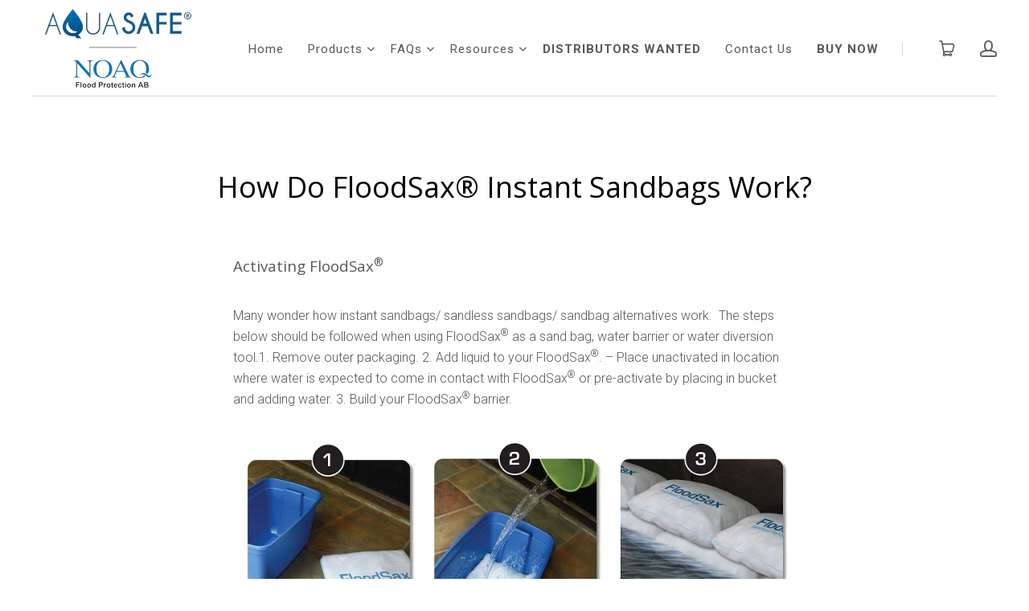

--- FILE ---
content_type: text/html; charset=utf-8
request_url: https://buyaquasafe.com/pages/how-it-works-sandless-sandbags-alternatives
body_size: 15950
content:
<!doctype html>
<!--[if lt IE 7]><html class="no-js lt-ie10 lt-ie9 lt-ie8 lt-ie7" lang="en"><![endif]-->
<!--[if IE 7]><html class="no-js lt-ie10 lt-ie9 lt-ie8" lang="en"><![endif]-->
<!--[if IE 8]><html class="no-js lt-ie10 lt-ie9" lang="en"><![endif]-->
<!--[if IE 9 ]><html class="ie9 lt-ie10 no-js" lang="en"><![endif]-->
<!--[if (gt IE 9)|!(IE)]><html class="no-js" lang="en"><![endif]-->

<head>
  <meta charset="utf-8">
  <meta http-equiv="x-ua-compatible" content="ie=edge">
  
  
  
  

  
    <title>How Do FloodSax® Instant Sandbags Work | Sandless Sandbags US | AquaSafe</title>
  

  
    <meta name="description" content="How Do FloodSax® Instant Sandbags/ Sandless Sandbag Alternatives Work? Stored dry, when FloodSax® Sandbags absorbs up to 5.5 gallons, equal to 50 lbs. of water, in just 5 minutes." />
  

  
  <link rel="shortcut icon" href="//buyaquasafe.com/cdn/shop/files/favicon_32x32.png?v=1614017563" type="image/png">


  <link rel="canonical" href="https://buyaquasafe.com/pages/how-it-works-sandless-sandbags-alternatives" />
  <meta name="viewport" content="width=device-width,initial-scale=1" />

  <script>window.performance && window.performance.mark && window.performance.mark('shopify.content_for_header.start');</script><meta name="facebook-domain-verification" content="r7d2buhqywjs2q537lrn9qjk0mo3qg">
<meta name="facebook-domain-verification" content="qev0geeco0utj995fycrhez1mk9y9y">
<meta name="facebook-domain-verification" content="g3wcr4ngihhszrcp74uvedu3murrxg">
<meta name="google-site-verification" content="GQDmnVjfm23VQ6h9f3jBTo1o_MUnhkkHpjlqhwlQAhM">
<meta id="shopify-digital-wallet" name="shopify-digital-wallet" content="/9309224/digital_wallets/dialog">
<meta name="shopify-checkout-api-token" content="11a955fd8770cf81222ea0cbee0fd9bb">
<script async="async" src="/checkouts/internal/preloads.js?locale=en-US"></script>
<link rel="preconnect" href="https://shop.app" crossorigin="anonymous">
<script async="async" src="https://shop.app/checkouts/internal/preloads.js?locale=en-US&shop_id=9309224" crossorigin="anonymous"></script>
<script id="apple-pay-shop-capabilities" type="application/json">{"shopId":9309224,"countryCode":"US","currencyCode":"USD","merchantCapabilities":["supports3DS"],"merchantId":"gid:\/\/shopify\/Shop\/9309224","merchantName":"AquaSafe","requiredBillingContactFields":["postalAddress","email","phone"],"requiredShippingContactFields":["postalAddress","email","phone"],"shippingType":"shipping","supportedNetworks":["visa","masterCard","amex","discover","elo","jcb"],"total":{"type":"pending","label":"AquaSafe","amount":"1.00"},"shopifyPaymentsEnabled":true,"supportsSubscriptions":true}</script>
<script id="shopify-features" type="application/json">{"accessToken":"11a955fd8770cf81222ea0cbee0fd9bb","betas":["rich-media-storefront-analytics"],"domain":"buyaquasafe.com","predictiveSearch":true,"shopId":9309224,"locale":"en"}</script>
<script>var Shopify = Shopify || {};
Shopify.shop = "floodsax.myshopify.com";
Shopify.locale = "en";
Shopify.currency = {"active":"USD","rate":"1.0"};
Shopify.country = "US";
Shopify.theme = {"name":"AquaSafe Website  8\/16\/21 ","id":120482136150,"schema_name":"Launch","schema_version":"2.7.2","theme_store_id":793,"role":"main"};
Shopify.theme.handle = "null";
Shopify.theme.style = {"id":null,"handle":null};
Shopify.cdnHost = "buyaquasafe.com/cdn";
Shopify.routes = Shopify.routes || {};
Shopify.routes.root = "/";</script>
<script type="module">!function(o){(o.Shopify=o.Shopify||{}).modules=!0}(window);</script>
<script>!function(o){function n(){var o=[];function n(){o.push(Array.prototype.slice.apply(arguments))}return n.q=o,n}var t=o.Shopify=o.Shopify||{};t.loadFeatures=n(),t.autoloadFeatures=n()}(window);</script>
<script>
  window.ShopifyPay = window.ShopifyPay || {};
  window.ShopifyPay.apiHost = "shop.app\/pay";
  window.ShopifyPay.redirectState = null;
</script>
<script id="shop-js-analytics" type="application/json">{"pageType":"page"}</script>
<script defer="defer" async type="module" src="//buyaquasafe.com/cdn/shopifycloud/shop-js/modules/v2/client.init-shop-cart-sync_IZsNAliE.en.esm.js"></script>
<script defer="defer" async type="module" src="//buyaquasafe.com/cdn/shopifycloud/shop-js/modules/v2/chunk.common_0OUaOowp.esm.js"></script>
<script type="module">
  await import("//buyaquasafe.com/cdn/shopifycloud/shop-js/modules/v2/client.init-shop-cart-sync_IZsNAliE.en.esm.js");
await import("//buyaquasafe.com/cdn/shopifycloud/shop-js/modules/v2/chunk.common_0OUaOowp.esm.js");

  window.Shopify.SignInWithShop?.initShopCartSync?.({"fedCMEnabled":true,"windoidEnabled":true});

</script>
<script>
  window.Shopify = window.Shopify || {};
  if (!window.Shopify.featureAssets) window.Shopify.featureAssets = {};
  window.Shopify.featureAssets['shop-js'] = {"shop-cart-sync":["modules/v2/client.shop-cart-sync_DLOhI_0X.en.esm.js","modules/v2/chunk.common_0OUaOowp.esm.js"],"init-fed-cm":["modules/v2/client.init-fed-cm_C6YtU0w6.en.esm.js","modules/v2/chunk.common_0OUaOowp.esm.js"],"shop-button":["modules/v2/client.shop-button_BCMx7GTG.en.esm.js","modules/v2/chunk.common_0OUaOowp.esm.js"],"shop-cash-offers":["modules/v2/client.shop-cash-offers_BT26qb5j.en.esm.js","modules/v2/chunk.common_0OUaOowp.esm.js","modules/v2/chunk.modal_CGo_dVj3.esm.js"],"init-windoid":["modules/v2/client.init-windoid_B9PkRMql.en.esm.js","modules/v2/chunk.common_0OUaOowp.esm.js"],"init-shop-email-lookup-coordinator":["modules/v2/client.init-shop-email-lookup-coordinator_DZkqjsbU.en.esm.js","modules/v2/chunk.common_0OUaOowp.esm.js"],"shop-toast-manager":["modules/v2/client.shop-toast-manager_Di2EnuM7.en.esm.js","modules/v2/chunk.common_0OUaOowp.esm.js"],"shop-login-button":["modules/v2/client.shop-login-button_BtqW_SIO.en.esm.js","modules/v2/chunk.common_0OUaOowp.esm.js","modules/v2/chunk.modal_CGo_dVj3.esm.js"],"avatar":["modules/v2/client.avatar_BTnouDA3.en.esm.js"],"pay-button":["modules/v2/client.pay-button_CWa-C9R1.en.esm.js","modules/v2/chunk.common_0OUaOowp.esm.js"],"init-shop-cart-sync":["modules/v2/client.init-shop-cart-sync_IZsNAliE.en.esm.js","modules/v2/chunk.common_0OUaOowp.esm.js"],"init-customer-accounts":["modules/v2/client.init-customer-accounts_DenGwJTU.en.esm.js","modules/v2/client.shop-login-button_BtqW_SIO.en.esm.js","modules/v2/chunk.common_0OUaOowp.esm.js","modules/v2/chunk.modal_CGo_dVj3.esm.js"],"init-shop-for-new-customer-accounts":["modules/v2/client.init-shop-for-new-customer-accounts_JdHXxpS9.en.esm.js","modules/v2/client.shop-login-button_BtqW_SIO.en.esm.js","modules/v2/chunk.common_0OUaOowp.esm.js","modules/v2/chunk.modal_CGo_dVj3.esm.js"],"init-customer-accounts-sign-up":["modules/v2/client.init-customer-accounts-sign-up_D6__K_p8.en.esm.js","modules/v2/client.shop-login-button_BtqW_SIO.en.esm.js","modules/v2/chunk.common_0OUaOowp.esm.js","modules/v2/chunk.modal_CGo_dVj3.esm.js"],"checkout-modal":["modules/v2/client.checkout-modal_C_ZQDY6s.en.esm.js","modules/v2/chunk.common_0OUaOowp.esm.js","modules/v2/chunk.modal_CGo_dVj3.esm.js"],"shop-follow-button":["modules/v2/client.shop-follow-button_XetIsj8l.en.esm.js","modules/v2/chunk.common_0OUaOowp.esm.js","modules/v2/chunk.modal_CGo_dVj3.esm.js"],"lead-capture":["modules/v2/client.lead-capture_DvA72MRN.en.esm.js","modules/v2/chunk.common_0OUaOowp.esm.js","modules/v2/chunk.modal_CGo_dVj3.esm.js"],"shop-login":["modules/v2/client.shop-login_ClXNxyh6.en.esm.js","modules/v2/chunk.common_0OUaOowp.esm.js","modules/v2/chunk.modal_CGo_dVj3.esm.js"],"payment-terms":["modules/v2/client.payment-terms_CNlwjfZz.en.esm.js","modules/v2/chunk.common_0OUaOowp.esm.js","modules/v2/chunk.modal_CGo_dVj3.esm.js"]};
</script>
<script>(function() {
  var isLoaded = false;
  function asyncLoad() {
    if (isLoaded) return;
    isLoaded = true;
    var urls = ["\/\/www.powr.io\/powr.js?powr-token=floodsax.myshopify.com\u0026external-type=shopify\u0026shop=floodsax.myshopify.com","\/\/www.powr.io\/powr.js?powr-token=floodsax.myshopify.com\u0026external-type=shopify\u0026shop=floodsax.myshopify.com","\/\/www.powr.io\/powr.js?powr-token=floodsax.myshopify.com\u0026external-type=shopify\u0026shop=floodsax.myshopify.com","\/\/www.powr.io\/powr.js?powr-token=floodsax.myshopify.com\u0026external-type=shopify\u0026shop=floodsax.myshopify.com","https:\/\/sketchthemes.com\/apps\/blapp\/js\/customfront.js?v4\u0026shop=floodsax.myshopify.com","https:\/\/www.improvedcontactform.com\/icf.js?shop=floodsax.myshopify.com","https:\/\/chimpstatic.com\/mcjs-connected\/js\/users\/481310a07e17f557e8b9c4f82\/41fc4e0db00a278f5accdcc34.js?shop=floodsax.myshopify.com","\/\/shopify-free-shipping.s3.amazonaws.com\/prod\/js\/common.js?shop=floodsax.myshopify.com","https:\/\/cdn.hextom.com\/js\/quickannouncementbar.js?shop=floodsax.myshopify.com"];
    for (var i = 0; i < urls.length; i++) {
      var s = document.createElement('script');
      s.type = 'text/javascript';
      s.async = true;
      s.src = urls[i];
      var x = document.getElementsByTagName('script')[0];
      x.parentNode.insertBefore(s, x);
    }
  };
  if(window.attachEvent) {
    window.attachEvent('onload', asyncLoad);
  } else {
    window.addEventListener('load', asyncLoad, false);
  }
})();</script>
<script id="__st">var __st={"a":9309224,"offset":-28800,"reqid":"b1d1dcce-1afd-46ff-800c-1d5a3178d824-1768433476","pageurl":"buyaquasafe.com\/pages\/how-it-works-sandless-sandbags-alternatives","s":"pages-77918467","u":"12e2e158a3f9","p":"page","rtyp":"page","rid":77918467};</script>
<script>window.ShopifyPaypalV4VisibilityTracking = true;</script>
<script id="captcha-bootstrap">!function(){'use strict';const t='contact',e='account',n='new_comment',o=[[t,t],['blogs',n],['comments',n],[t,'customer']],c=[[e,'customer_login'],[e,'guest_login'],[e,'recover_customer_password'],[e,'create_customer']],r=t=>t.map((([t,e])=>`form[action*='/${t}']:not([data-nocaptcha='true']) input[name='form_type'][value='${e}']`)).join(','),a=t=>()=>t?[...document.querySelectorAll(t)].map((t=>t.form)):[];function s(){const t=[...o],e=r(t);return a(e)}const i='password',u='form_key',d=['recaptcha-v3-token','g-recaptcha-response','h-captcha-response',i],f=()=>{try{return window.sessionStorage}catch{return}},m='__shopify_v',_=t=>t.elements[u];function p(t,e,n=!1){try{const o=window.sessionStorage,c=JSON.parse(o.getItem(e)),{data:r}=function(t){const{data:e,action:n}=t;return t[m]||n?{data:e,action:n}:{data:t,action:n}}(c);for(const[e,n]of Object.entries(r))t.elements[e]&&(t.elements[e].value=n);n&&o.removeItem(e)}catch(o){console.error('form repopulation failed',{error:o})}}const l='form_type',E='cptcha';function T(t){t.dataset[E]=!0}const w=window,h=w.document,L='Shopify',v='ce_forms',y='captcha';let A=!1;((t,e)=>{const n=(g='f06e6c50-85a8-45c8-87d0-21a2b65856fe',I='https://cdn.shopify.com/shopifycloud/storefront-forms-hcaptcha/ce_storefront_forms_captcha_hcaptcha.v1.5.2.iife.js',D={infoText:'Protected by hCaptcha',privacyText:'Privacy',termsText:'Terms'},(t,e,n)=>{const o=w[L][v],c=o.bindForm;if(c)return c(t,g,e,D).then(n);var r;o.q.push([[t,g,e,D],n]),r=I,A||(h.body.append(Object.assign(h.createElement('script'),{id:'captcha-provider',async:!0,src:r})),A=!0)});var g,I,D;w[L]=w[L]||{},w[L][v]=w[L][v]||{},w[L][v].q=[],w[L][y]=w[L][y]||{},w[L][y].protect=function(t,e){n(t,void 0,e),T(t)},Object.freeze(w[L][y]),function(t,e,n,w,h,L){const[v,y,A,g]=function(t,e,n){const i=e?o:[],u=t?c:[],d=[...i,...u],f=r(d),m=r(i),_=r(d.filter((([t,e])=>n.includes(e))));return[a(f),a(m),a(_),s()]}(w,h,L),I=t=>{const e=t.target;return e instanceof HTMLFormElement?e:e&&e.form},D=t=>v().includes(t);t.addEventListener('submit',(t=>{const e=I(t);if(!e)return;const n=D(e)&&!e.dataset.hcaptchaBound&&!e.dataset.recaptchaBound,o=_(e),c=g().includes(e)&&(!o||!o.value);(n||c)&&t.preventDefault(),c&&!n&&(function(t){try{if(!f())return;!function(t){const e=f();if(!e)return;const n=_(t);if(!n)return;const o=n.value;o&&e.removeItem(o)}(t);const e=Array.from(Array(32),(()=>Math.random().toString(36)[2])).join('');!function(t,e){_(t)||t.append(Object.assign(document.createElement('input'),{type:'hidden',name:u})),t.elements[u].value=e}(t,e),function(t,e){const n=f();if(!n)return;const o=[...t.querySelectorAll(`input[type='${i}']`)].map((({name:t})=>t)),c=[...d,...o],r={};for(const[a,s]of new FormData(t).entries())c.includes(a)||(r[a]=s);n.setItem(e,JSON.stringify({[m]:1,action:t.action,data:r}))}(t,e)}catch(e){console.error('failed to persist form',e)}}(e),e.submit())}));const S=(t,e)=>{t&&!t.dataset[E]&&(n(t,e.some((e=>e===t))),T(t))};for(const o of['focusin','change'])t.addEventListener(o,(t=>{const e=I(t);D(e)&&S(e,y())}));const B=e.get('form_key'),M=e.get(l),P=B&&M;t.addEventListener('DOMContentLoaded',(()=>{const t=y();if(P)for(const e of t)e.elements[l].value===M&&p(e,B);[...new Set([...A(),...v().filter((t=>'true'===t.dataset.shopifyCaptcha))])].forEach((e=>S(e,t)))}))}(h,new URLSearchParams(w.location.search),n,t,e,['guest_login'])})(!0,!0)}();</script>
<script integrity="sha256-4kQ18oKyAcykRKYeNunJcIwy7WH5gtpwJnB7kiuLZ1E=" data-source-attribution="shopify.loadfeatures" defer="defer" src="//buyaquasafe.com/cdn/shopifycloud/storefront/assets/storefront/load_feature-a0a9edcb.js" crossorigin="anonymous"></script>
<script crossorigin="anonymous" defer="defer" src="//buyaquasafe.com/cdn/shopifycloud/storefront/assets/shopify_pay/storefront-65b4c6d7.js?v=20250812"></script>
<script data-source-attribution="shopify.dynamic_checkout.dynamic.init">var Shopify=Shopify||{};Shopify.PaymentButton=Shopify.PaymentButton||{isStorefrontPortableWallets:!0,init:function(){window.Shopify.PaymentButton.init=function(){};var t=document.createElement("script");t.src="https://buyaquasafe.com/cdn/shopifycloud/portable-wallets/latest/portable-wallets.en.js",t.type="module",document.head.appendChild(t)}};
</script>
<script data-source-attribution="shopify.dynamic_checkout.buyer_consent">
  function portableWalletsHideBuyerConsent(e){var t=document.getElementById("shopify-buyer-consent"),n=document.getElementById("shopify-subscription-policy-button");t&&n&&(t.classList.add("hidden"),t.setAttribute("aria-hidden","true"),n.removeEventListener("click",e))}function portableWalletsShowBuyerConsent(e){var t=document.getElementById("shopify-buyer-consent"),n=document.getElementById("shopify-subscription-policy-button");t&&n&&(t.classList.remove("hidden"),t.removeAttribute("aria-hidden"),n.addEventListener("click",e))}window.Shopify?.PaymentButton&&(window.Shopify.PaymentButton.hideBuyerConsent=portableWalletsHideBuyerConsent,window.Shopify.PaymentButton.showBuyerConsent=portableWalletsShowBuyerConsent);
</script>
<script data-source-attribution="shopify.dynamic_checkout.cart.bootstrap">document.addEventListener("DOMContentLoaded",(function(){function t(){return document.querySelector("shopify-accelerated-checkout-cart, shopify-accelerated-checkout")}if(t())Shopify.PaymentButton.init();else{new MutationObserver((function(e,n){t()&&(Shopify.PaymentButton.init(),n.disconnect())})).observe(document.body,{childList:!0,subtree:!0})}}));
</script>
<link id="shopify-accelerated-checkout-styles" rel="stylesheet" media="screen" href="https://buyaquasafe.com/cdn/shopifycloud/portable-wallets/latest/accelerated-checkout-backwards-compat.css" crossorigin="anonymous">
<style id="shopify-accelerated-checkout-cart">
        #shopify-buyer-consent {
  margin-top: 1em;
  display: inline-block;
  width: 100%;
}

#shopify-buyer-consent.hidden {
  display: none;
}

#shopify-subscription-policy-button {
  background: none;
  border: none;
  padding: 0;
  text-decoration: underline;
  font-size: inherit;
  cursor: pointer;
}

#shopify-subscription-policy-button::before {
  box-shadow: none;
}

      </style>

<script>window.performance && window.performance.mark && window.performance.mark('shopify.content_for_header.end');</script>

  




<meta property="og:site_name" content="AquaSafe">
<meta property="og:url" content="https://buyaquasafe.com/pages/how-it-works-sandless-sandbags-alternatives">
<meta property="og:title" content="How Do FloodSax® Instant Sandbags Work | Sandless Sandbags US">
<meta property="og:type" content="website">
<meta property="og:description" content="How Do FloodSax® Instant Sandbags/ Sandless Sandbag Alternatives Work? Stored dry, when FloodSax® Sandbags absorbs up to 5.5 gallons, equal to 50 lbs. of water, in just 5 minutes.">


<meta name="twitter:site" content="@">
<meta name="twitter:card" content="summary_large_image">
<meta name="twitter:title" content="How Do FloodSax® Instant Sandbags Work | Sandless Sandbags US">
<meta name="twitter:description" content="How Do FloodSax® Instant Sandbags/ Sandless Sandbag Alternatives Work? Stored dry, when FloodSax® Sandbags absorbs up to 5.5 gallons, equal to 50 lbs. of water, in just 5 minutes.">

  <link rel="preconnect" href="//cdn.shopify.com">
<link rel="preconnect" href="//code.ionicframework.com">
<link rel="preconnect" href="//fonts.googleapis.com">

<!-- Theme CSS -->
<link href="//buyaquasafe.com/cdn/shop/t/26/assets/theme.scss.css?v=118291141940593601671768301360" rel="stylesheet" type="text/css" media="all" />
<link href="//code.ionicframework.com/ionicons/2.0.1/css/ionicons.min.css" rel="stylesheet" type="text/css" media="all" />

<!-- Theme Google Fonts -->




          <link href='//fonts.googleapis.com/css?family=Open+Sans:300italic,400italic,700italic,300,400,700' rel='stylesheet' type='text/css'>                <link href='//fonts.googleapis.com/css?family=Roboto:300italic,400italic,700italic,300,400,700' rel='stylesheet' type='text/css'>                                              


<!-- Store object -->




  <script type="text/javascript">    Theme = {};    Theme.version = "2.7.2";    Theme.currency = 'USD';    shopCurrency = 'USD'; /* used by shipping calculator */    Theme.moneyFormat = "$ {{amount}}";    Theme.moneyFormatCurrency = "$ {{amount}} USD";      </script>


  
<!-- Google Tag Manager -->
<script>(function(w,d,s,l,i){w[l]=w[l]||[];w[l].push({'gtm.start':
new Date().getTime(),event:'gtm.js'});var f=d.getElementsByTagName(s)[0],
j=d.createElement(s),dl=l!='dataLayer'?'&l='+l:'';j.async=true;j.src=
'https://www.googletagmanager.com/gtm.js?id='+i+dl;f.parentNode.insertBefore(j,f);
})(window,document,'script','dataLayer','GTM-P4WHFFQ');</script>
<!-- End Google Tag Manager -->

  
  <script>(function(w,d,t,r,u){var f,n,i;w[u]=w[u]||[],f=function(){var o={ti:"5989040"};o.q=w[u],w[u]=new UET(o),w[u].push("pageLoad")},n=d.createElement(t),n.src=r,n.async=1,n.onload=n.onreadystatechange=function(){var s=this.readyState;s&&s!=="loaded"&&s!=="complete"||(f(),n.onload=n.onreadystatechange=null)},i=d.getElementsByTagName(t)[0],i.parentNode.insertBefore(n,i)})(window,document,"script","//bat.bing.com/bat.js","uetq");</script><noscript><img src="//bat.bing.com/action/0?ti=5989040&Ver=2" height="0" width="0" style="display:none; visibility: hidden;" /></noscript>
  
  <!-- Google Verification Code -->
  <meta name="google-site-verification" content="DCCZTk3OGsVRr7iuSKAfAhIEEQf8x0NfBHE6pGl2ejE" />
  
  <!--Lucky Orange Tracking -->
  <script type='text/javascript'>
window.__lo_site_id = 325489;

	(function() {
		var wa = document.createElement('script'); wa.type = 'text/javascript'; wa.async = true;
		wa.src = 'https://d10lpsik1i8c69.cloudfront.net/w.js';
		var s = document.getElementsByTagName('script')[0]; s.parentNode.insertBefore(wa, s);
	  })();
	</script>
  
<!--Gem_Page_Header_Script-->
    


<!--End_Gem_Page_Header_Script-->
<link href="https://monorail-edge.shopifysvc.com" rel="dns-prefetch">
<script>(function(){if ("sendBeacon" in navigator && "performance" in window) {try {var session_token_from_headers = performance.getEntriesByType('navigation')[0].serverTiming.find(x => x.name == '_s').description;} catch {var session_token_from_headers = undefined;}var session_cookie_matches = document.cookie.match(/_shopify_s=([^;]*)/);var session_token_from_cookie = session_cookie_matches && session_cookie_matches.length === 2 ? session_cookie_matches[1] : "";var session_token = session_token_from_headers || session_token_from_cookie || "";function handle_abandonment_event(e) {var entries = performance.getEntries().filter(function(entry) {return /monorail-edge.shopifysvc.com/.test(entry.name);});if (!window.abandonment_tracked && entries.length === 0) {window.abandonment_tracked = true;var currentMs = Date.now();var navigation_start = performance.timing.navigationStart;var payload = {shop_id: 9309224,url: window.location.href,navigation_start,duration: currentMs - navigation_start,session_token,page_type: "page"};window.navigator.sendBeacon("https://monorail-edge.shopifysvc.com/v1/produce", JSON.stringify({schema_id: "online_store_buyer_site_abandonment/1.1",payload: payload,metadata: {event_created_at_ms: currentMs,event_sent_at_ms: currentMs}}));}}window.addEventListener('pagehide', handle_abandonment_event);}}());</script>
<script id="web-pixels-manager-setup">(function e(e,d,r,n,o){if(void 0===o&&(o={}),!Boolean(null===(a=null===(i=window.Shopify)||void 0===i?void 0:i.analytics)||void 0===a?void 0:a.replayQueue)){var i,a;window.Shopify=window.Shopify||{};var t=window.Shopify;t.analytics=t.analytics||{};var s=t.analytics;s.replayQueue=[],s.publish=function(e,d,r){return s.replayQueue.push([e,d,r]),!0};try{self.performance.mark("wpm:start")}catch(e){}var l=function(){var e={modern:/Edge?\/(1{2}[4-9]|1[2-9]\d|[2-9]\d{2}|\d{4,})\.\d+(\.\d+|)|Firefox\/(1{2}[4-9]|1[2-9]\d|[2-9]\d{2}|\d{4,})\.\d+(\.\d+|)|Chrom(ium|e)\/(9{2}|\d{3,})\.\d+(\.\d+|)|(Maci|X1{2}).+ Version\/(15\.\d+|(1[6-9]|[2-9]\d|\d{3,})\.\d+)([,.]\d+|)( \(\w+\)|)( Mobile\/\w+|) Safari\/|Chrome.+OPR\/(9{2}|\d{3,})\.\d+\.\d+|(CPU[ +]OS|iPhone[ +]OS|CPU[ +]iPhone|CPU IPhone OS|CPU iPad OS)[ +]+(15[._]\d+|(1[6-9]|[2-9]\d|\d{3,})[._]\d+)([._]\d+|)|Android:?[ /-](13[3-9]|1[4-9]\d|[2-9]\d{2}|\d{4,})(\.\d+|)(\.\d+|)|Android.+Firefox\/(13[5-9]|1[4-9]\d|[2-9]\d{2}|\d{4,})\.\d+(\.\d+|)|Android.+Chrom(ium|e)\/(13[3-9]|1[4-9]\d|[2-9]\d{2}|\d{4,})\.\d+(\.\d+|)|SamsungBrowser\/([2-9]\d|\d{3,})\.\d+/,legacy:/Edge?\/(1[6-9]|[2-9]\d|\d{3,})\.\d+(\.\d+|)|Firefox\/(5[4-9]|[6-9]\d|\d{3,})\.\d+(\.\d+|)|Chrom(ium|e)\/(5[1-9]|[6-9]\d|\d{3,})\.\d+(\.\d+|)([\d.]+$|.*Safari\/(?![\d.]+ Edge\/[\d.]+$))|(Maci|X1{2}).+ Version\/(10\.\d+|(1[1-9]|[2-9]\d|\d{3,})\.\d+)([,.]\d+|)( \(\w+\)|)( Mobile\/\w+|) Safari\/|Chrome.+OPR\/(3[89]|[4-9]\d|\d{3,})\.\d+\.\d+|(CPU[ +]OS|iPhone[ +]OS|CPU[ +]iPhone|CPU IPhone OS|CPU iPad OS)[ +]+(10[._]\d+|(1[1-9]|[2-9]\d|\d{3,})[._]\d+)([._]\d+|)|Android:?[ /-](13[3-9]|1[4-9]\d|[2-9]\d{2}|\d{4,})(\.\d+|)(\.\d+|)|Mobile Safari.+OPR\/([89]\d|\d{3,})\.\d+\.\d+|Android.+Firefox\/(13[5-9]|1[4-9]\d|[2-9]\d{2}|\d{4,})\.\d+(\.\d+|)|Android.+Chrom(ium|e)\/(13[3-9]|1[4-9]\d|[2-9]\d{2}|\d{4,})\.\d+(\.\d+|)|Android.+(UC? ?Browser|UCWEB|U3)[ /]?(15\.([5-9]|\d{2,})|(1[6-9]|[2-9]\d|\d{3,})\.\d+)\.\d+|SamsungBrowser\/(5\.\d+|([6-9]|\d{2,})\.\d+)|Android.+MQ{2}Browser\/(14(\.(9|\d{2,})|)|(1[5-9]|[2-9]\d|\d{3,})(\.\d+|))(\.\d+|)|K[Aa][Ii]OS\/(3\.\d+|([4-9]|\d{2,})\.\d+)(\.\d+|)/},d=e.modern,r=e.legacy,n=navigator.userAgent;return n.match(d)?"modern":n.match(r)?"legacy":"unknown"}(),u="modern"===l?"modern":"legacy",c=(null!=n?n:{modern:"",legacy:""})[u],f=function(e){return[e.baseUrl,"/wpm","/b",e.hashVersion,"modern"===e.buildTarget?"m":"l",".js"].join("")}({baseUrl:d,hashVersion:r,buildTarget:u}),m=function(e){var d=e.version,r=e.bundleTarget,n=e.surface,o=e.pageUrl,i=e.monorailEndpoint;return{emit:function(e){var a=e.status,t=e.errorMsg,s=(new Date).getTime(),l=JSON.stringify({metadata:{event_sent_at_ms:s},events:[{schema_id:"web_pixels_manager_load/3.1",payload:{version:d,bundle_target:r,page_url:o,status:a,surface:n,error_msg:t},metadata:{event_created_at_ms:s}}]});if(!i)return console&&console.warn&&console.warn("[Web Pixels Manager] No Monorail endpoint provided, skipping logging."),!1;try{return self.navigator.sendBeacon.bind(self.navigator)(i,l)}catch(e){}var u=new XMLHttpRequest;try{return u.open("POST",i,!0),u.setRequestHeader("Content-Type","text/plain"),u.send(l),!0}catch(e){return console&&console.warn&&console.warn("[Web Pixels Manager] Got an unhandled error while logging to Monorail."),!1}}}}({version:r,bundleTarget:l,surface:e.surface,pageUrl:self.location.href,monorailEndpoint:e.monorailEndpoint});try{o.browserTarget=l,function(e){var d=e.src,r=e.async,n=void 0===r||r,o=e.onload,i=e.onerror,a=e.sri,t=e.scriptDataAttributes,s=void 0===t?{}:t,l=document.createElement("script"),u=document.querySelector("head"),c=document.querySelector("body");if(l.async=n,l.src=d,a&&(l.integrity=a,l.crossOrigin="anonymous"),s)for(var f in s)if(Object.prototype.hasOwnProperty.call(s,f))try{l.dataset[f]=s[f]}catch(e){}if(o&&l.addEventListener("load",o),i&&l.addEventListener("error",i),u)u.appendChild(l);else{if(!c)throw new Error("Did not find a head or body element to append the script");c.appendChild(l)}}({src:f,async:!0,onload:function(){if(!function(){var e,d;return Boolean(null===(d=null===(e=window.Shopify)||void 0===e?void 0:e.analytics)||void 0===d?void 0:d.initialized)}()){var d=window.webPixelsManager.init(e)||void 0;if(d){var r=window.Shopify.analytics;r.replayQueue.forEach((function(e){var r=e[0],n=e[1],o=e[2];d.publishCustomEvent(r,n,o)})),r.replayQueue=[],r.publish=d.publishCustomEvent,r.visitor=d.visitor,r.initialized=!0}}},onerror:function(){return m.emit({status:"failed",errorMsg:"".concat(f," has failed to load")})},sri:function(e){var d=/^sha384-[A-Za-z0-9+/=]+$/;return"string"==typeof e&&d.test(e)}(c)?c:"",scriptDataAttributes:o}),m.emit({status:"loading"})}catch(e){m.emit({status:"failed",errorMsg:(null==e?void 0:e.message)||"Unknown error"})}}})({shopId: 9309224,storefrontBaseUrl: "https://buyaquasafe.com",extensionsBaseUrl: "https://extensions.shopifycdn.com/cdn/shopifycloud/web-pixels-manager",monorailEndpoint: "https://monorail-edge.shopifysvc.com/unstable/produce_batch",surface: "storefront-renderer",enabledBetaFlags: ["2dca8a86","a0d5f9d2"],webPixelsConfigList: [{"id":"419070038","configuration":"{\"config\":\"{\\\"pixel_id\\\":\\\"GT-PHGFV7Q\\\",\\\"target_country\\\":\\\"US\\\",\\\"gtag_events\\\":[{\\\"type\\\":\\\"purchase\\\",\\\"action_label\\\":\\\"MC-42V2TN51P6\\\"},{\\\"type\\\":\\\"page_view\\\",\\\"action_label\\\":\\\"MC-42V2TN51P6\\\"},{\\\"type\\\":\\\"view_item\\\",\\\"action_label\\\":\\\"MC-42V2TN51P6\\\"}],\\\"enable_monitoring_mode\\\":false}\"}","eventPayloadVersion":"v1","runtimeContext":"OPEN","scriptVersion":"b2a88bafab3e21179ed38636efcd8a93","type":"APP","apiClientId":1780363,"privacyPurposes":[],"dataSharingAdjustments":{"protectedCustomerApprovalScopes":["read_customer_address","read_customer_email","read_customer_name","read_customer_personal_data","read_customer_phone"]}},{"id":"113213526","configuration":"{\"pixel_id\":\"245192334152570\",\"pixel_type\":\"facebook_pixel\",\"metaapp_system_user_token\":\"-\"}","eventPayloadVersion":"v1","runtimeContext":"OPEN","scriptVersion":"ca16bc87fe92b6042fbaa3acc2fbdaa6","type":"APP","apiClientId":2329312,"privacyPurposes":["ANALYTICS","MARKETING","SALE_OF_DATA"],"dataSharingAdjustments":{"protectedCustomerApprovalScopes":["read_customer_address","read_customer_email","read_customer_name","read_customer_personal_data","read_customer_phone"]}},{"id":"69632086","eventPayloadVersion":"v1","runtimeContext":"LAX","scriptVersion":"1","type":"CUSTOM","privacyPurposes":["ANALYTICS"],"name":"Google Analytics tag (migrated)"},{"id":"shopify-app-pixel","configuration":"{}","eventPayloadVersion":"v1","runtimeContext":"STRICT","scriptVersion":"0450","apiClientId":"shopify-pixel","type":"APP","privacyPurposes":["ANALYTICS","MARKETING"]},{"id":"shopify-custom-pixel","eventPayloadVersion":"v1","runtimeContext":"LAX","scriptVersion":"0450","apiClientId":"shopify-pixel","type":"CUSTOM","privacyPurposes":["ANALYTICS","MARKETING"]}],isMerchantRequest: false,initData: {"shop":{"name":"AquaSafe","paymentSettings":{"currencyCode":"USD"},"myshopifyDomain":"floodsax.myshopify.com","countryCode":"US","storefrontUrl":"https:\/\/buyaquasafe.com"},"customer":null,"cart":null,"checkout":null,"productVariants":[],"purchasingCompany":null},},"https://buyaquasafe.com/cdn","7cecd0b6w90c54c6cpe92089d5m57a67346",{"modern":"","legacy":""},{"shopId":"9309224","storefrontBaseUrl":"https:\/\/buyaquasafe.com","extensionBaseUrl":"https:\/\/extensions.shopifycdn.com\/cdn\/shopifycloud\/web-pixels-manager","surface":"storefront-renderer","enabledBetaFlags":"[\"2dca8a86\", \"a0d5f9d2\"]","isMerchantRequest":"false","hashVersion":"7cecd0b6w90c54c6cpe92089d5m57a67346","publish":"custom","events":"[[\"page_viewed\",{}]]"});</script><script>
  window.ShopifyAnalytics = window.ShopifyAnalytics || {};
  window.ShopifyAnalytics.meta = window.ShopifyAnalytics.meta || {};
  window.ShopifyAnalytics.meta.currency = 'USD';
  var meta = {"page":{"pageType":"page","resourceType":"page","resourceId":77918467,"requestId":"b1d1dcce-1afd-46ff-800c-1d5a3178d824-1768433476"}};
  for (var attr in meta) {
    window.ShopifyAnalytics.meta[attr] = meta[attr];
  }
</script>
<script class="analytics">
  (function () {
    var customDocumentWrite = function(content) {
      var jquery = null;

      if (window.jQuery) {
        jquery = window.jQuery;
      } else if (window.Checkout && window.Checkout.$) {
        jquery = window.Checkout.$;
      }

      if (jquery) {
        jquery('body').append(content);
      }
    };

    var hasLoggedConversion = function(token) {
      if (token) {
        return document.cookie.indexOf('loggedConversion=' + token) !== -1;
      }
      return false;
    }

    var setCookieIfConversion = function(token) {
      if (token) {
        var twoMonthsFromNow = new Date(Date.now());
        twoMonthsFromNow.setMonth(twoMonthsFromNow.getMonth() + 2);

        document.cookie = 'loggedConversion=' + token + '; expires=' + twoMonthsFromNow;
      }
    }

    var trekkie = window.ShopifyAnalytics.lib = window.trekkie = window.trekkie || [];
    if (trekkie.integrations) {
      return;
    }
    trekkie.methods = [
      'identify',
      'page',
      'ready',
      'track',
      'trackForm',
      'trackLink'
    ];
    trekkie.factory = function(method) {
      return function() {
        var args = Array.prototype.slice.call(arguments);
        args.unshift(method);
        trekkie.push(args);
        return trekkie;
      };
    };
    for (var i = 0; i < trekkie.methods.length; i++) {
      var key = trekkie.methods[i];
      trekkie[key] = trekkie.factory(key);
    }
    trekkie.load = function(config) {
      trekkie.config = config || {};
      trekkie.config.initialDocumentCookie = document.cookie;
      var first = document.getElementsByTagName('script')[0];
      var script = document.createElement('script');
      script.type = 'text/javascript';
      script.onerror = function(e) {
        var scriptFallback = document.createElement('script');
        scriptFallback.type = 'text/javascript';
        scriptFallback.onerror = function(error) {
                var Monorail = {
      produce: function produce(monorailDomain, schemaId, payload) {
        var currentMs = new Date().getTime();
        var event = {
          schema_id: schemaId,
          payload: payload,
          metadata: {
            event_created_at_ms: currentMs,
            event_sent_at_ms: currentMs
          }
        };
        return Monorail.sendRequest("https://" + monorailDomain + "/v1/produce", JSON.stringify(event));
      },
      sendRequest: function sendRequest(endpointUrl, payload) {
        // Try the sendBeacon API
        if (window && window.navigator && typeof window.navigator.sendBeacon === 'function' && typeof window.Blob === 'function' && !Monorail.isIos12()) {
          var blobData = new window.Blob([payload], {
            type: 'text/plain'
          });

          if (window.navigator.sendBeacon(endpointUrl, blobData)) {
            return true;
          } // sendBeacon was not successful

        } // XHR beacon

        var xhr = new XMLHttpRequest();

        try {
          xhr.open('POST', endpointUrl);
          xhr.setRequestHeader('Content-Type', 'text/plain');
          xhr.send(payload);
        } catch (e) {
          console.log(e);
        }

        return false;
      },
      isIos12: function isIos12() {
        return window.navigator.userAgent.lastIndexOf('iPhone; CPU iPhone OS 12_') !== -1 || window.navigator.userAgent.lastIndexOf('iPad; CPU OS 12_') !== -1;
      }
    };
    Monorail.produce('monorail-edge.shopifysvc.com',
      'trekkie_storefront_load_errors/1.1',
      {shop_id: 9309224,
      theme_id: 120482136150,
      app_name: "storefront",
      context_url: window.location.href,
      source_url: "//buyaquasafe.com/cdn/s/trekkie.storefront.55c6279c31a6628627b2ba1c5ff367020da294e2.min.js"});

        };
        scriptFallback.async = true;
        scriptFallback.src = '//buyaquasafe.com/cdn/s/trekkie.storefront.55c6279c31a6628627b2ba1c5ff367020da294e2.min.js';
        first.parentNode.insertBefore(scriptFallback, first);
      };
      script.async = true;
      script.src = '//buyaquasafe.com/cdn/s/trekkie.storefront.55c6279c31a6628627b2ba1c5ff367020da294e2.min.js';
      first.parentNode.insertBefore(script, first);
    };
    trekkie.load(
      {"Trekkie":{"appName":"storefront","development":false,"defaultAttributes":{"shopId":9309224,"isMerchantRequest":null,"themeId":120482136150,"themeCityHash":"6893576502993599433","contentLanguage":"en","currency":"USD","eventMetadataId":"948dbb44-1f06-4065-a576-cf3d89281b65"},"isServerSideCookieWritingEnabled":true,"monorailRegion":"shop_domain","enabledBetaFlags":["65f19447"]},"Session Attribution":{},"S2S":{"facebookCapiEnabled":true,"source":"trekkie-storefront-renderer","apiClientId":580111}}
    );

    var loaded = false;
    trekkie.ready(function() {
      if (loaded) return;
      loaded = true;

      window.ShopifyAnalytics.lib = window.trekkie;

      var originalDocumentWrite = document.write;
      document.write = customDocumentWrite;
      try { window.ShopifyAnalytics.merchantGoogleAnalytics.call(this); } catch(error) {};
      document.write = originalDocumentWrite;

      window.ShopifyAnalytics.lib.page(null,{"pageType":"page","resourceType":"page","resourceId":77918467,"requestId":"b1d1dcce-1afd-46ff-800c-1d5a3178d824-1768433476","shopifyEmitted":true});

      var match = window.location.pathname.match(/checkouts\/(.+)\/(thank_you|post_purchase)/)
      var token = match? match[1]: undefined;
      if (!hasLoggedConversion(token)) {
        setCookieIfConversion(token);
        
      }
    });


        var eventsListenerScript = document.createElement('script');
        eventsListenerScript.async = true;
        eventsListenerScript.src = "//buyaquasafe.com/cdn/shopifycloud/storefront/assets/shop_events_listener-3da45d37.js";
        document.getElementsByTagName('head')[0].appendChild(eventsListenerScript);

})();</script>
  <script>
  if (!window.ga || (window.ga && typeof window.ga !== 'function')) {
    window.ga = function ga() {
      (window.ga.q = window.ga.q || []).push(arguments);
      if (window.Shopify && window.Shopify.analytics && typeof window.Shopify.analytics.publish === 'function') {
        window.Shopify.analytics.publish("ga_stub_called", {}, {sendTo: "google_osp_migration"});
      }
      console.error("Shopify's Google Analytics stub called with:", Array.from(arguments), "\nSee https://help.shopify.com/manual/promoting-marketing/pixels/pixel-migration#google for more information.");
    };
    if (window.Shopify && window.Shopify.analytics && typeof window.Shopify.analytics.publish === 'function') {
      window.Shopify.analytics.publish("ga_stub_initialized", {}, {sendTo: "google_osp_migration"});
    }
  }
</script>
<script
  defer
  src="https://buyaquasafe.com/cdn/shopifycloud/perf-kit/shopify-perf-kit-3.0.3.min.js"
  data-application="storefront-renderer"
  data-shop-id="9309224"
  data-render-region="gcp-us-central1"
  data-page-type="page"
  data-theme-instance-id="120482136150"
  data-theme-name="Launch"
  data-theme-version="2.7.2"
  data-monorail-region="shop_domain"
  data-resource-timing-sampling-rate="10"
  data-shs="true"
  data-shs-beacon="true"
  data-shs-export-with-fetch="true"
  data-shs-logs-sample-rate="1"
  data-shs-beacon-endpoint="https://buyaquasafe.com/api/collect"
></script>
</head>




  




  

<body class="template-page">
  
<!-- Google Tag Manager (noscript) -->
<noscript><iframe src="https://www.googletagmanager.com/ns.html?id=GTM-P4WHFFQ"
height="0" width="0" style="display:none;visibility:hidden"></iframe></noscript>
<!-- End Google Tag Manager (noscript) -->

  <div id="shopify-section-general-header" class="shopify-section">















<div
  class="header    sticky-header  "
  
    data-sticky-header
  
  data-main-header="header"
  data-section-id="general-header"
  data-section-type="header">
  <div class="main-header-wrapper">
    <div class="main-header" role="banner" data-header-content>
      <div class="branding alternate-logo-in-drawer has-logo">
        <a class="branding-logo-link" href="/">
          
            <img
              class="branding-logo-image logo-regular"
              alt="AquaSafe"
              src="//buyaquasafe.com/cdn/shop/files/logo_200x100.png?v=1661969583"
              data-header-logo>
            
              <img
                class="branding-logo-image logo-alternate"
                alt="AquaSafe"
                src="//buyaquasafe.com/cdn/shop/files/floodsax-logo-white_200x100.png?v=1613680850"
                data-header-logo>
            
          
        </a>
      </div>
      
      <div class="header-tools">
        
          <nav class="navigation" id="header-navigation">
  <ul class="header-navigation-list clearfix">
    
      
      
      <li class="header-navigation-list-item primary-list-item ">
        <a
          class="header-navigation-link primary-link "
          href="/"
        >
          Home
        </a>
        
      </li>
    
      
      
      <li class="header-navigation-list-item primary-list-item has-dropdown">
        <a
          class="header-navigation-link primary-link "
          href="/collections/all"
        >
          Products
        </a>
        
<a
    class="icon icon-angle-down header-navigation-list-arrow"
    data-dropdown-toggle
    tabindex="0"
    aria-controls="header-navigation-menu-2"
    aria-haspopup="true"
    aria-expanded="false"
  >
    <span class="show-for-sr">
      Toggle Dropdown
    </span>
  </a><ul 
            class="header-navigation-list secondary-list clearfix"
            id="header-navigation-menu-2"
            data-is-dropdown
          >
            
              
              
              <li class="header-navigation-list-item secondary-list-item">
                <a class="header-navigation-link secondary-link" href="/collections/aquasafe-sandless-sandbags">
                  AquaSafe
                </a>

                
              </li>
            
              
              
              <li class="header-navigation-list-item secondary-list-item">
                <a class="header-navigation-link secondary-link" href="/collections/noaq-portable-flood-wall-protection-barrier">
                  NOAQ
                </a>

                
              </li>
            
          </ul>
        
      </li>
    
      
      
      <li class="header-navigation-list-item primary-list-item has-dropdown">
        <a
          class="header-navigation-link primary-link "
          href="/pages/faqs"
        >
          FAQs
        </a>
        
<a
    class="icon icon-angle-down header-navigation-list-arrow"
    data-dropdown-toggle
    tabindex="0"
    aria-controls="header-navigation-menu-3"
    aria-haspopup="true"
    aria-expanded="false"
  >
    <span class="show-for-sr">
      Toggle Dropdown
    </span>
  </a><ul 
            class="header-navigation-list secondary-list clearfix"
            id="header-navigation-menu-3"
            data-is-dropdown
          >
            
              
              
              <li class="header-navigation-list-item secondary-list-item">
                <a class="header-navigation-link secondary-link" href="/pages/aquasafe-flood-bags-faqs">
                  AquaSafe
                </a>

                
              </li>
            
              
              
              <li class="header-navigation-list-item secondary-list-item">
                <a class="header-navigation-link secondary-link" href="/pages/noaq-boxwall-faq">
                  NOAQ Boxwall
                </a>

                
              </li>
            
              
              
              <li class="header-navigation-list-item secondary-list-item">
                <a class="header-navigation-link secondary-link" href="https://buyaquasafe.com/pages/who-we-serve">
                  Who We Serve
                </a>

                
              </li>
            
          </ul>
        
      </li>
    
      
      
      <li class="header-navigation-list-item primary-list-item has-dropdown">
        <a
          class="header-navigation-link primary-link "
          href="/pages/aquasafe-resources-common-uses"
        >
          Resources
        </a>
        
<a
    class="icon icon-angle-down header-navigation-list-arrow"
    data-dropdown-toggle
    tabindex="0"
    aria-controls="header-navigation-menu-4"
    aria-haspopup="true"
    aria-expanded="false"
  >
    <span class="show-for-sr">
      Toggle Dropdown
    </span>
  </a><ul 
            class="header-navigation-list secondary-list clearfix"
            id="header-navigation-menu-4"
            data-is-dropdown
          >
            
              
              
              <li class="header-navigation-list-item secondary-list-item has-dropdown">
                <a class="header-navigation-link secondary-link" href="/pages/aquasafe-resources-common-uses">
                  AquaSafe
                </a>

                
<a
    class="icon icon-angle-down header-navigation-list-arrow"
    data-dropdown-toggle
    tabindex="0"
    aria-controls="header-navigation-menu-4-menu-1"
    aria-haspopup="true"
    aria-expanded="false"
  >
    <span class="show-for-sr">
      Toggle Dropdown
    </span>
  </a><ul
                    class="header-navigation-list tertiary-list clearfix"
                    id="header-navigation-menu-4-menu-1"
                    data-is-dropdown
                  >
                    
                      <li class="header-navigation-list-item tertiary-list-item">
                        <a class="header-navigation-link tertiary-link" href="/pages/aquasafe-resources-common-uses">
                          Common Uses
                        </a>
                      </li>
                    
                      <li class="header-navigation-list-item tertiary-list-item">
                        <a class="header-navigation-link tertiary-link" href="/pages/aquasafe-resources-specifications">
                          Specifications
                        </a>
                      </li>
                    
                      <li class="header-navigation-list-item tertiary-list-item">
                        <a class="header-navigation-link tertiary-link" href="/pages/aquasafe-brochures">
                          Brochures
                        </a>
                      </li>
                    
                  </ul>
                
              </li>
            
              
              
              <li class="header-navigation-list-item secondary-list-item has-dropdown">
                <a class="header-navigation-link secondary-link" href="/pages/noaq-boxwall-fact-sheet">
                  NOAQ
                </a>

                
<a
    class="icon icon-angle-down header-navigation-list-arrow"
    data-dropdown-toggle
    tabindex="0"
    aria-controls="header-navigation-menu-4-menu-2"
    aria-haspopup="true"
    aria-expanded="false"
  >
    <span class="show-for-sr">
      Toggle Dropdown
    </span>
  </a><ul
                    class="header-navigation-list tertiary-list clearfix"
                    id="header-navigation-menu-4-menu-2"
                    data-is-dropdown
                  >
                    
                      <li class="header-navigation-list-item tertiary-list-item">
                        <a class="header-navigation-link tertiary-link" href="/pages/noaq-boxwall-fact-sheet">
                          NOAQ Boxwall Fact Sheet
                        </a>
                      </li>
                    
                      <li class="header-navigation-list-item tertiary-list-item">
                        <a class="header-navigation-link tertiary-link" href="/pages/noaq-boxwall-user-instructions">
                          NOAQ Boxwall User Instructions
                        </a>
                      </li>
                    
                      <li class="header-navigation-list-item tertiary-list-item">
                        <a class="header-navigation-link tertiary-link" href="/pages/noaq-gablewall-fact-sheet-1">
                          NOAQ Gablewall Fact Sheet
                        </a>
                      </li>
                    
                      <li class="header-navigation-list-item tertiary-list-item">
                        <a class="header-navigation-link tertiary-link" href="/pages/noaq-boxpool">
                          NOAQ Boxpool Fact Sheet
                        </a>
                      </li>
                    
                      <li class="header-navigation-list-item tertiary-list-item">
                        <a class="header-navigation-link tertiary-link" href="/pages/noaq-boxpool-user-instructions">
                          NOAQ Boxpool User Instructions
                        </a>
                      </li>
                    
                  </ul>
                
              </li>
            
              
              
              <li class="header-navigation-list-item secondary-list-item">
                <a class="header-navigation-link secondary-link" href="/blogs/new-blog">
                  Blog
                </a>

                
              </li>
            
          </ul>
        
      </li>
    
      
      
      <li class="header-navigation-list-item primary-list-item ">
        <a
          class="header-navigation-link primary-link "
          href="/pages/aquasafe-distributors"
        >
          <b>DISTRIBUTORS WANTED</b>
        </a>
        
      </li>
    
      
      
      <li class="header-navigation-list-item primary-list-item ">
        <a
          class="header-navigation-link primary-link "
          href="/pages/contact-us"
        >
          Contact Us
        </a>
        
      </li>
    
      
      
      <li class="header-navigation-list-item primary-list-item ">
        <a
          class="header-navigation-link primary-link "
          href="/collections/all"
        >
          <b>BUY NOW</b>
        </a>
        
      </li>
    
  </ul>
</nav>

        
        <div class="header-actions">
          <div class="header-actions-list">
            <div class="header-actions-list-item header-currency-switcher currency-switcher coin-container"></div>
            
            
            
              <a class="header-actions-list-item icon-cart header-cart-link" href="/cart"  tabindex="0">
                <span class="header-cart-count ">0</span>
              </a>
            
            
              
                <a class="header-actions-list-item header-account-link icon-head" href="/account"></a>
              
            
            <a
              class="header-actions-list-item drawer-toggle"
              href="#header-drawer-popout"
              tabindex="0"
              data-drawer-toggle
              aria-controls="header-drawer-popout"
              aria-label="Menu"
              aria-expanded="false"
            >
              <span class="icon-menu"></span>
              <span class="icon-cross"></span>
            </a>
          </div>
        </div>
      </div>
    </div>
  </div>

  <div
    class="header-drawer"
    tabindex="-1"
    data-header-drawer
    id="header-drawer-popout"
  >
    <nav class="navigation" id="drawer-navigation">
  <ul class="header-navigation-list clearfix">
    
      
      
      <li class="header-navigation-list-item primary-list-item ">
        <a
          class="header-navigation-link primary-link "
          href="/"
        >
          Home
        </a>
        
      </li>
    
      
      
      <li class="header-navigation-list-item primary-list-item has-dropdown">
        <a
          class="header-navigation-link primary-link "
          href="/collections/all"
        >
          Products
        </a>
        
<a
    class="icon icon-angle-down header-navigation-list-arrow"
    data-dropdown-toggle
    tabindex="0"
    aria-controls="drawer-navigation-menu-2"
    aria-haspopup="true"
    aria-expanded="false"
  >
    <span class="show-for-sr">
      Toggle Dropdown
    </span>
  </a><ul 
            class="header-navigation-list secondary-list clearfix"
            id="drawer-navigation-menu-2"
            data-is-dropdown
          >
            
              
              
              <li class="header-navigation-list-item secondary-list-item">
                <a class="header-navigation-link secondary-link" href="/collections/aquasafe-sandless-sandbags">
                  AquaSafe
                </a>

                
              </li>
            
              
              
              <li class="header-navigation-list-item secondary-list-item">
                <a class="header-navigation-link secondary-link" href="/collections/noaq-portable-flood-wall-protection-barrier">
                  NOAQ
                </a>

                
              </li>
            
          </ul>
        
      </li>
    
      
      
      <li class="header-navigation-list-item primary-list-item has-dropdown">
        <a
          class="header-navigation-link primary-link "
          href="/pages/faqs"
        >
          FAQs
        </a>
        
<a
    class="icon icon-angle-down header-navigation-list-arrow"
    data-dropdown-toggle
    tabindex="0"
    aria-controls="drawer-navigation-menu-3"
    aria-haspopup="true"
    aria-expanded="false"
  >
    <span class="show-for-sr">
      Toggle Dropdown
    </span>
  </a><ul 
            class="header-navigation-list secondary-list clearfix"
            id="drawer-navigation-menu-3"
            data-is-dropdown
          >
            
              
              
              <li class="header-navigation-list-item secondary-list-item">
                <a class="header-navigation-link secondary-link" href="/pages/aquasafe-flood-bags-faqs">
                  AquaSafe
                </a>

                
              </li>
            
              
              
              <li class="header-navigation-list-item secondary-list-item">
                <a class="header-navigation-link secondary-link" href="/pages/noaq-boxwall-faq">
                  NOAQ Boxwall
                </a>

                
              </li>
            
              
              
              <li class="header-navigation-list-item secondary-list-item">
                <a class="header-navigation-link secondary-link" href="https://buyaquasafe.com/pages/who-we-serve">
                  Who We Serve
                </a>

                
              </li>
            
          </ul>
        
      </li>
    
      
      
      <li class="header-navigation-list-item primary-list-item has-dropdown">
        <a
          class="header-navigation-link primary-link "
          href="/pages/aquasafe-resources-common-uses"
        >
          Resources
        </a>
        
<a
    class="icon icon-angle-down header-navigation-list-arrow"
    data-dropdown-toggle
    tabindex="0"
    aria-controls="drawer-navigation-menu-4"
    aria-haspopup="true"
    aria-expanded="false"
  >
    <span class="show-for-sr">
      Toggle Dropdown
    </span>
  </a><ul 
            class="header-navigation-list secondary-list clearfix"
            id="drawer-navigation-menu-4"
            data-is-dropdown
          >
            
              
              
              <li class="header-navigation-list-item secondary-list-item has-dropdown">
                <a class="header-navigation-link secondary-link" href="/pages/aquasafe-resources-common-uses">
                  AquaSafe
                </a>

                
<a
    class="icon icon-angle-down header-navigation-list-arrow"
    data-dropdown-toggle
    tabindex="0"
    aria-controls="drawer-navigation-menu-4-menu-1"
    aria-haspopup="true"
    aria-expanded="false"
  >
    <span class="show-for-sr">
      Toggle Dropdown
    </span>
  </a><ul
                    class="header-navigation-list tertiary-list clearfix"
                    id="drawer-navigation-menu-4-menu-1"
                    data-is-dropdown
                  >
                    
                      <li class="header-navigation-list-item tertiary-list-item">
                        <a class="header-navigation-link tertiary-link" href="/pages/aquasafe-resources-common-uses">
                          Common Uses
                        </a>
                      </li>
                    
                      <li class="header-navigation-list-item tertiary-list-item">
                        <a class="header-navigation-link tertiary-link" href="/pages/aquasafe-resources-specifications">
                          Specifications
                        </a>
                      </li>
                    
                      <li class="header-navigation-list-item tertiary-list-item">
                        <a class="header-navigation-link tertiary-link" href="/pages/aquasafe-brochures">
                          Brochures
                        </a>
                      </li>
                    
                  </ul>
                
              </li>
            
              
              
              <li class="header-navigation-list-item secondary-list-item has-dropdown">
                <a class="header-navigation-link secondary-link" href="/pages/noaq-boxwall-fact-sheet">
                  NOAQ
                </a>

                
<a
    class="icon icon-angle-down header-navigation-list-arrow"
    data-dropdown-toggle
    tabindex="0"
    aria-controls="drawer-navigation-menu-4-menu-2"
    aria-haspopup="true"
    aria-expanded="false"
  >
    <span class="show-for-sr">
      Toggle Dropdown
    </span>
  </a><ul
                    class="header-navigation-list tertiary-list clearfix"
                    id="drawer-navigation-menu-4-menu-2"
                    data-is-dropdown
                  >
                    
                      <li class="header-navigation-list-item tertiary-list-item">
                        <a class="header-navigation-link tertiary-link" href="/pages/noaq-boxwall-fact-sheet">
                          NOAQ Boxwall Fact Sheet
                        </a>
                      </li>
                    
                      <li class="header-navigation-list-item tertiary-list-item">
                        <a class="header-navigation-link tertiary-link" href="/pages/noaq-boxwall-user-instructions">
                          NOAQ Boxwall User Instructions
                        </a>
                      </li>
                    
                      <li class="header-navigation-list-item tertiary-list-item">
                        <a class="header-navigation-link tertiary-link" href="/pages/noaq-gablewall-fact-sheet-1">
                          NOAQ Gablewall Fact Sheet
                        </a>
                      </li>
                    
                      <li class="header-navigation-list-item tertiary-list-item">
                        <a class="header-navigation-link tertiary-link" href="/pages/noaq-boxpool">
                          NOAQ Boxpool Fact Sheet
                        </a>
                      </li>
                    
                      <li class="header-navigation-list-item tertiary-list-item">
                        <a class="header-navigation-link tertiary-link" href="/pages/noaq-boxpool-user-instructions">
                          NOAQ Boxpool User Instructions
                        </a>
                      </li>
                    
                  </ul>
                
              </li>
            
              
              
              <li class="header-navigation-list-item secondary-list-item">
                <a class="header-navigation-link secondary-link" href="/blogs/new-blog">
                  Blog
                </a>

                
              </li>
            
          </ul>
        
      </li>
    
      
      
      <li class="header-navigation-list-item primary-list-item ">
        <a
          class="header-navigation-link primary-link "
          href="/pages/aquasafe-distributors"
        >
          <b>DISTRIBUTORS WANTED</b>
        </a>
        
      </li>
    
      
      
      <li class="header-navigation-list-item primary-list-item ">
        <a
          class="header-navigation-link primary-link "
          href="/pages/contact-us"
        >
          Contact Us
        </a>
        
      </li>
    
      
      
      <li class="header-navigation-list-item primary-list-item ">
        <a
          class="header-navigation-link primary-link "
          href="/collections/all"
        >
          <b>BUY NOW</b>
        </a>
        
      </li>
    
  </ul>
</nav>

    <div class="coin-container"></div>
    
    
      <a href="/account" class="drawer-account-link button">My Account</a>
    
    
  </div>
</div>

</div>

  <main class="main-content">

    

    <div class="module-wrapper">
  <div class="module module-default-page">
    <div class="module-header page-header">
      <div class="module-title page-title">
        <h1>How Do FloodSax® Instant Sandbags Work?</h1>
      </div>
    </div>
    
      <div class="module-body page-body rte">
        <h3>Activating FloodSax<sup>®</sup>
</h3>
<p style="text-align: left;">Many wonder how instant sandbags/ sandless sandbags/ sandbag alternatives work.  The steps below should be followed when using FloodSax<sup>®</sup> as a sand bag, water barrier or water diversion tool.1. Remove outer packaging. 2. Add liquid to your FloodSax<sup>®</sup>. – Place unactivated in location where water is expected to come in contact with FloodSax<sup>®</sup> or pre-activate by placing in bucket and adding water. 3. Build your FloodSax<sup>®</sup> barrier.</p>
<p style="text-align: left;"><img alt="sandless sandbags how they work FloodSax Flood bags sacks" src="//cdn.shopify.com/s/files/1/0930/9224/files/sandless_sandbags_how_they_work_FloodSax_Flood_bags_sacks_v2.jpg?6944842915873094241" style="float: none;"></p>
<p style="float: right;"> </p>
<p>FloodSax<sup>®</sup> can be stored dry for up to 10 years in their vacuum-sealed pouch. When put in place and activated by ﬂuid, FloodSax<sup>®</sup> patented 9-layer biodegradable polymer crystal design can absorb up to 5.8 gallons in just 5 minutes. This makes FloodSax<sup>®</sup> far more sturdy, consistent and stable than a standard sandbag or any similar product.</p>
<h3>Storage and Deployment</h3>
<a title="Buy Floodsax sandless sandbags alternatives online here" target="_blank" href="http://www.floodsax.us.com/collections/all-products/products/box-of-20-floodsax"><img alt="Buy FloodSax Online" src="https://cdn.shopify.com/s/files/1/0930/9224/files/floodsax_20_bags_jpeg_medium.jpg?13534239044519342097" style="float: right; margin-bottom: 12px;"></a>
<p style="text-align: left;">Vacuum packed, clean, dry, easy to manage and deploy and require minimum space to store. A homeowner or business is able to quickly protect an area by stacking and staggering the FloodSax<sup>®</sup> to create powerful barriers against flooding, sea water, or other liquids. With a guaranteed 10-yr readiness and built so lightweight that almost anyone can deploy, FloodSax<sup>®</sup> offer unprecedented security against liquid damage to your property.</p>
<h3>Using FloodSax<sup>®</sup> as a Super Absorbent Pad</h3>
<p>FloodSax<sup>®</sup> work anywhere to absorb and stop liquid; toilets, water heaters, internal sprinkler systems, leaks in boats, broken pipes, leaking appliances, basements and other liquid sources that will damage your home. If using FloodSax<span><sup>®</sup></span> as a super absorbent pad to prevent or stop water damage, simply remove from package and place the sack in flooded area and sack will absorb the liquid spill. Once absorbed, FloodSax<span><sup>®</sup></span> can be removed from area and disposed of with absorbed liquid inside.</p>
<p><a title="Buy sandless sandbags sandbag alternatives online" target="_blank" href="http://www.floodsax.us.com/collections/all-products">Click here to purchase FloodSax sandless sandbag alternatives online</a></p>
<p> </p>
<a href="//www.pinterest.com/pin/create/extension/" style="height: 20px; width: 40px; position: absolute; opacity: 0.85; z-index: 8675309; display: none; cursor: pointer; background-color: transparent; background-image: url('[data-uri]'); top: 745px; left: 257px;"></a><a href="//www.pinterest.com/pin/create/extension/" style="height: 20px; width: 40px; position: absolute; opacity: 0.85; z-index: 8675309; display: none; cursor: pointer; background-color: transparent; background-image: url('[data-uri]');"></a>
      </div>
    
  </div>
</div>

  </main>

  <div id="shopify-section-general-newsletter" class="shopify-section">

</div>

  <div id="shopify-section-general-social-feeds" class="shopify-section">


</div>

  <div id="shopify-section-general-footer" class="shopify-section"><div class="footer-wrapper style-dark ">
  <footer class="main-footer">
    
      <div class="footer-row footer-columns clearfix">
        

        
          
            
            
              <div class="footer-column footer-menu">
                <h4 class="footer-title footer-menu-title">PRODUCT</h4>
                <ul class="footer-menu-list">
                  
                    <li class="footer-menu-list-item">
                      <a class="footer-menu-list-item-anchor" href="https://buyaquasafe.com/collections/all">View All Products</a>
                    </li>
                  
                    <li class="footer-menu-list-item">
                      <a class="footer-menu-list-item-anchor" href="/pages/residential-flood-barriers">Residential</a>
                    </li>
                  
                    <li class="footer-menu-list-item">
                      <a class="footer-menu-list-item-anchor" href="/pages/commercial-business-flood-barriers-sandless-sandbags">Commericial</a>
                    </li>
                  
                    <li class="footer-menu-list-item">
                      <a class="footer-menu-list-item-anchor" href="/pages/government-military-flood-barriers-sandless-sandbags">Government</a>
                    </li>
                  
                </ul>
              </div>
            
          

          

          
        
          
            
            
              <div class="footer-column footer-menu">
                <h4 class="footer-title footer-menu-title">COMPANY</h4>
                <ul class="footer-menu-list">
                  
                    <li class="footer-menu-list-item">
                      <a class="footer-menu-list-item-anchor" href="/pages/about-us">About Us</a>
                    </li>
                  
                    <li class="footer-menu-list-item">
                      <a class="footer-menu-list-item-anchor" href="/pages/contact-us">Contact Us</a>
                    </li>
                  
                </ul>
              </div>
            
          

          

          
        
          
            
            
              <div class="footer-column footer-menu">
                <h4 class="footer-title footer-menu-title">SUPPORT</h4>
                <ul class="footer-menu-list">
                  
                    <li class="footer-menu-list-item">
                      <a class="footer-menu-list-item-anchor" href="/pages/aquasafe-brochures">Sales Collateral</a>
                    </li>
                  
                    <li class="footer-menu-list-item">
                      <a class="footer-menu-list-item-anchor" href="/pages/aquasafe-flood-bags-faqs">FAQs</a>
                    </li>
                  
                    <li class="footer-menu-list-item">
                      <a class="footer-menu-list-item-anchor" href="/pages/shipping-returns">Shipping & Returns</a>
                    </li>
                  
                </ul>
              </div>
            
          

          

          
        
          
            
            
              <div class="footer-column footer-menu">
                <h4 class="footer-title footer-menu-title">Social Links</h4>
                <ul class="footer-menu-list">
                  
                    <li class="footer-menu-list-item">
                      <a class="footer-menu-list-item-anchor" href="https://www.facebook.com/AquaSafe-Flood-Bags-104606841954347">Facebook</a>
                    </li>
                  
                    <li class="footer-menu-list-item">
                      <a class="footer-menu-list-item-anchor" href="https://www.instagram.com/buyaquasafe/">Instagram</a>
                    </li>
                  
                    <li class="footer-menu-list-item">
                      <a class="footer-menu-list-item-anchor" href="https://www.linkedin.com/company/buyaquasafe">LinkedIn</a>
                    </li>
                  
                    <li class="footer-menu-list-item">
                      <a class="footer-menu-list-item-anchor" href="https://twitter.com/buyAquaSafe">Twitter</a>
                    </li>
                  
                    <li class="footer-menu-list-item">
                      <a class="footer-menu-list-item-anchor" href="https://pin.it/6Y98kaL">Pinterest</a>
                    </li>
                  
                </ul>
              </div>
            
          

          

          
        
      </div>
    
    <div><center><img src="https://cdn.shopify.com/s/files/1/0930/9224/files/mbz-logo_1.jpg?1256221230700026829" width="150" /></center></div>
    <div role="contentinfo" class="footer-row footer-information">
      <p class="footer-copyright">
        
        &copy; 2026. All rights reserved.
      </p>

      
        <ul class="payment-icons">
          
          
          
            
              <li class="payment-icon-american-express"></li>
            
          
            
              <li class="payment-icon-apple-pay"></li>
            
          
            
              <li class="payment-icon-discover"></li>
            
          
            
          
            
              <li class="payment-icon-master"></li>
            
          
            
              <li class="payment-icon-shopify-pay"></li>
            
          
            
              <li class="payment-icon-visa"></li>
            
          
        </ul>
      
    </div>
  </footer>
</div>

</div>

  <!-- Scripts -->
<script src="//buyaquasafe.com/cdn/shop/t/26/assets/jquery-1.10.2.min.js?v=176056989601071850921629136512" type="text/javascript"></script>
<script src="//buyaquasafe.com/cdn/shopifycloud/storefront/assets/themes_support/api.jquery-7ab1a3a4.js" type="text/javascript"></script>







<script src="//buyaquasafe.com/cdn/shop/t/26/assets/modernizr-2.7.1.min.js?v=97979361732255975071629136516" type="text/javascript"></script>

<script src="//buyaquasafe.com/cdn/shop/t/26/assets/plugins.js?v=99302838158046610501629136517" type="text/javascript"></script>
<script src="//buyaquasafe.com/cdn/shop/t/26/assets/site.js?v=45506541183823499001629136517" type="text/javascript"></script>


  <!-- start number replacer -->
  <script type="text/javascript"><!--
  vs_account_id      = "Ch4Nm1pdJWIJHACS";
  //--></script>
  <script type="text/javascript" src="https://rw1.marchex.io/euinc/number-changer.js">
  </script>
  <!-- end ad widget -->
  

<!-- spurit_um-added -->
<script>
    var MRParams = {
        "id" : "1add49848b32bc16368f1e623aa501a9",
		        "apiScript" : "//buyaquasafe.com/cdn/shopifycloud/storefront/assets/themes_support/api.jquery-7ab1a3a4.js",
        "total_price" : "0",
        "total_quantity" : "0",
        "product" : null
    }
</script>

<!-- /spurit_um-added -->
  <script type="text/javascript" src="//cdn.callrail.com/companies/316624103/e9899609a29dec5c4c7c/12/swap.js"></script>
<script>
    if(!window.PomFirstLoad){
        if(typeof(Spurit) === 'undefined'){
            var Spurit = {};
        }
        if(!Spurit.Preorder2){
            Spurit.Preorder2 = {};
        }
        if(!Spurit.Preorder2.snippet){
        Spurit.Preorder2.snippet = {};
        }
        if(!Spurit.Preorder2.snippet.products){
        Spurit.Preorder2.snippet.products = {};
        }
        Spurit.Preorder2.snippet.shopHash = 'c7b5c44dd794c529713e5c3584f03cb8';
        Spurit.Preorder2.snippet.cacheTimestamp = 1698290599;

        if(typeof(Spurit.globalSnippet) === 'undefined'){
            Spurit.globalSnippet = {
                shop_currency: 'USD',
                money_format: '$ {{amount}}',
                cart: {"note":null,"attributes":{},"original_total_price":0,"total_price":0,"total_discount":0,"total_weight":0.0,"item_count":0,"items":[],"requires_shipping":false,"currency":"USD","items_subtotal_price":0,"cart_level_discount_applications":[],"checkout_charge_amount":0},
                customer_id: ''
            };
        }

        

        

        
    }
</script>

<script>
  (function() {
    setTimeout(() => document.querySelector('body').classList.add('spo-loaded'), 5000)
  })();
</script>

    <script>
        if(!window.PomFirstLoad){
            window.PomFirstLoad = true;
            let script = document.createElement("script");  // create a script DOM node
            script.src = "https://amaicdn.com/preorder2/common.js";  // set its src to the provided URL
            document.head.appendChild(script);
        }
    </script>



  <script src="//cdn.codeblackbelt.com/js/modules/shipping-rates-calculator-plus/main.min.js?shop=floodsax.myshopify.com"></script>
<!--Gem_Page_Footer_Script-->
  
<!--End_Gem_Page_Footer_Script-->

</body>
</html>


--- FILE ---
content_type: text/css
request_url: https://buyaquasafe.com/cdn/shop/t/26/assets/theme.scss.css?v=118291141940593601671768301360
body_size: 26839
content:
/** Shopify CDN: Minification failed

Line 725:2 Expected identifier but found "*"
Line 726:2 Expected identifier but found "*"
Line 874:2 Expected identifier but found "*"
Line 881:2 Expected identifier but found "*"
Line 892:2 Expected identifier but found "*"
Line 901:2 Expected identifier but found "*"
Line 902:2 Expected identifier but found "*"
Line 4184:45 Unexpected ","

**/
.one-third-column {
  width: 32%;
  margin-right: 2%;
  float: left; }

.one-third-column-last {
  width: 32%;
  margin-right: 0;
  float: right; }

@media only screen and (max-width: 600px) {
  .one-half-column-left, .one-half-column-right,
  .one-third-column, .one-third-column-last {
    float: none;
    width: 100%;
    margin-right: 0; } }
.one-half-column-left {
  width: 48%;
  float: left; }

.one-half-column-right {
  width: 48%;
  float: right; }

@media only screen and (max-width: 600px) {
  .one-half-column-left, .one-half-column-right,
  .one-third-column, .one-third-column-last {
    float: none;
    width: 100%;
    margin-right: 0; } }
.show-sm {
  display: none; }
  @media screen and (max-width: 1020px) {
    .show-sm {
      display: inline-block; } }

.clearfix:before, .cart-totals:before, .template-password .password-subscribe-form:before,
.template-password .password-form-wrapper:before, .main-header:before, .clearfix:after, .cart-totals:after, .template-password .password-subscribe-form:after,
.template-password .password-form-wrapper:after, .main-header:after {
  display: table;
  content: " "; }
.clearfix:after, .cart-totals:after, .template-password .password-subscribe-form:after,
.template-password .password-form-wrapper:after, .main-header:after {
  clear: both; }

* {
  -webkit-box-sizing: border-box;
  -khtml-box-sizing: border-box;
  -moz-box-sizing: border-box;
  -ms-box-sizing: border-box;
  -o-box-sizing: border-box;
  box-sizing: border-box; }

html {
  height: 100%; }

body {
  background: white; }
  body.showing-drawer {
    height: 100%;
    overflow: hidden; }

.main-content {
  position: relative;
  z-index: 1; }

.module {
  max-width: 1260px;
  margin: 0 auto;
  padding: 90px 30px;
  text-align: center; }
  @media screen and (max-width: 720px) {
    .module {
      padding-top: 60px;
      padding-bottom: 60px; } }
  .module.page {
    padding-top: 60px; }
    @media screen and (max-width: 720px) {
      .module.page {
        padding-top: 30px; }
        .module.page.no-content {
          padding-bottom: 30px; } }
  .module.left-right {
    max-width: 100%;
    padding: 90px 0; }
    .module.left-right.collection {
      padding-bottom: 0; }
  .module.full-width {
    max-width: 100%;
    padding: 0; }

.module-wrapper {
  position: relative;
  display: block; }
  .module-wrapper.border {
    border-bottom: 1px solid #d9d9d9; }
  .module-wrapper.border.style-color, .module-wrapper.border.style-gradient {
    border-bottom: 1px solid white; }

.module-header {
  position: relative;
  z-index: 1;
  padding-right: 30px;
  padding-bottom: 90px;
  padding-left: 30px; }
  @media screen and (max-width: 720px) {
    .module-header {
      padding-bottom: 60px; } }
  .module-header:only-child {
    padding-bottom: 0; }

.module-body {
  position: relative;
  z-index: 1; }
  @media screen and (max-width: 720px) {
    .module-body.has-header {
      padding: 30px 0 0; } }

.style-color .module-title, .style-gradient .module-title, .style-image .module-title, .style-color
.module-subtitle, .style-gradient
.module-subtitle, .style-image
.module-subtitle, .style-color
.module-content, .style-gradient
.module-content, .style-image
.module-content {
  color: white; }
  .style-color .module-title a, .style-gradient .module-title a, .style-image .module-title a, .style-color
  .module-subtitle a, .style-gradient
  .module-subtitle a, .style-image
  .module-subtitle a, .style-color
  .module-content a, .style-gradient
  .module-content a, .style-image
  .module-content a {
    color: currentColor;
    border-bottom: 1px solid currentColor; }
    .style-color .module-title a:hover, .style-gradient .module-title a:hover, .style-image .module-title a:hover, .style-color
    .module-subtitle a:hover, .style-gradient
    .module-subtitle a:hover, .style-image
    .module-subtitle a:hover, .style-color
    .module-content a:hover, .style-gradient
    .module-content a:hover, .style-image
    .module-content a:hover {
      border-bottom-color: transparent; }
.light-overlay .module-title, .light-overlay
.module-subtitle, .light-overlay
.module-content {
  color: black; }

.module-title {
  display: block;
  font-family: "Open Sans", sans-serif;
  font-weight: 400;
  font-size: 36px;
  line-height: 46px;
  color: black;
  margin: 0;
  padding: 0; }
  @media screen and (max-width: 720px) {
    .module-title {
      font-size: 26px;
      line-height: 36px; } }

.module-subtitle {
  display: block;
  max-width: 900px;
  margin: 0 auto;
  padding: 15px 0 0;
  font-family: Roboto, sans-serif;
  font-weight: 300;
  color: #585757;
  font-size: 18px;
  line-height: 28px; }
  @media screen and (max-width: 720px) {
    .module-subtitle {
      font-size: 16px;
      line-height: 26px; } }

.module-content {
  display: block;
  font-size: 16px;
  line-height: 26px;
  color: #585757; }

.module-cta {
  display: block;
  padding: 30px 0 0; }

.module-cta-subline {
  display: block;
  font-size: 16px;
  line-height: 26px;
  padding: 15px 0 0; }

.module-footer {
  position: relative;
  padding: 30px 0 0;
  z-index: 1; }

.list {
  position: relative;
  display: block;
  text-align: center;
  font-size: 0;
  padding-right: 15px;
  padding-left: 15px; }

.list-item {
  position: relative;
  display: inline-block;
  vertical-align: top;
  text-align: center;
  padding: 0 15px;
  margin-bottom: 30px; }
  .column-1 .list-item {
    width: 100%;
    max-width: 600px;
    margin: 0 auto; }
  .column-2 .list-item {
    width: 50%; }
    @media (max-width: 480px) {
      .column-2 .list-item {
        width: 100%; } }
  .column-3 .list-item {
    width: 33.33%; }
    @media screen and (max-width: 720px) {
      .column-3 .list-item {
        width: 50%; } }
    @media (max-width: 480px) {
      .column-3 .list-item {
        width: 100%; } }
  .column-4 .list-item {
    width: 25%; }
    @media screen and (max-width: 1020px) {
      .column-4 .list-item {
        width: 50%; } }
    @media screen and (max-width: 480px) {
      .column-4 .list-item {
        width: 100%; } }
  @media screen and (max-width: 1020px) {
    .inline .list-item {
      padding: 30px 15px; } }
  .random .list-item {
    float: left; }
    .random .list-item .list-cover {
      background-position: center;
      background-repeat: no-repeat; }
    @media screen and (max-width: 720px) {
      .random .list-item {
        float: none;
        display: block; } }
    .random .list-item:nth-child(1n) {
      width: 50%; }
      @media screen and (max-width: 720px) {
        .random .list-item:nth-child(1n) {
          width: auto; } }
      .random .list-item:nth-child(1n) .list-cover {
        overflow: hidden; }
        .random .list-item:nth-child(1n) .list-cover::before {
          display: block;
          width: 100%;
          padding-top: calc(100% + 15px);
          content: ""; }
        .random .list-item:nth-child(1n) .list-cover img {
          display: none; }
        @media screen and (max-width: 1020px) {
          .random .list-item:nth-child(1n) .list-cover {
            overflow: hidden; }
            .random .list-item:nth-child(1n) .list-cover::before {
              display: block;
              width: 100%;
              padding-top: 100%;
              content: ""; }
            .random .list-item:nth-child(1n) .list-cover img {
              display: none; } }
    .random .list-item:nth-child(2n) {
      width: 50%; }
      @media screen and (max-width: 720px) {
        .random .list-item:nth-child(2n) {
          width: auto; } }
      .random .list-item:nth-child(2n) .list-cover {
        overflow: hidden; }
        .random .list-item:nth-child(2n) .list-cover::before {
          display: block;
          width: 100%;
          padding-top: 50%;
          content: ""; }
        .random .list-item:nth-child(2n) .list-cover img {
          display: none; }
        @media screen and (max-width: 1020px) {
          .random .list-item:nth-child(2n) .list-cover {
            overflow: hidden; }
            .random .list-item:nth-child(2n) .list-cover::before {
              display: block;
              width: 100%;
              padding-top: 100%;
              content: ""; }
            .random .list-item:nth-child(2n) .list-cover img {
              display: none; } }
    .random .list-item:nth-child(3n), .random .list-item:nth-child(4n) {
      width: 25%; }
      @media screen and (max-width: 1020px) {
        .random .list-item:nth-child(3n), .random .list-item:nth-child(4n) {
          width: 50%; } }
      @media screen and (max-width: 720px) {
        .random .list-item:nth-child(3n), .random .list-item:nth-child(4n) {
          width: auto;
          margin-top: 0; } }
      .random .list-item:nth-child(3n) .list-cover, .random .list-item:nth-child(4n) .list-cover {
        overflow: hidden; }
        .random .list-item:nth-child(3n) .list-cover::before, .random .list-item:nth-child(4n) .list-cover::before {
          display: block;
          width: 100%;
          padding-top: 100%;
          content: ""; }
        .random .list-item:nth-child(3n) .list-cover img, .random .list-item:nth-child(4n) .list-cover img {
          display: none; }
  .image-contain .list-item {
    vertical-align: top; }

.list-row {
  float: left;
  width: 100%; }
  .list-row:nth-child(2n) .list-item {
    float: right; }
    @media screen and (max-width: 720px) {
      .list-row:nth-child(2n) .list-item {
        float: none; } }
  @media screen and (max-width: 720px) {
    .list-row {
      float: none;
      display: block; } }

.list-container {
  position: relative;
  display: inline-block;
  text-align: center;
  color: inherit;
  max-width: 100%; }
  .crop .list-container {
    display: block; }
  .random .list-container {
    display: block; }
    @media screen and (max-width: 720px) {
      .random .list-container {
        display: inline-block; } }
  .image-contain .list-container {
    overflow: hidden; }

.list-image-wrapper {
  position: relative;
  display: block;
  text-align: center;
  max-width: 100%;
  overflow: hidden; }
  @media screen and (max-width: 720px) {
    .list-image-wrapper {
      display: inline-block; }
      .cover .list-image-wrapper {
        display: block; } }
  .crop .list-image-wrapper {
    display: block; }

.list-overlay {
  -webkit-transition: all 0.2s cubic-bezier(0.25, 0.46, 0.45, 0.94);
  -ms-transition: all 0.2s cubic-bezier(0.25, 0.46, 0.45, 0.94);
  -o-transition: all 0.2s cubic-bezier(0.25, 0.46, 0.45, 0.94);
  transition: all 0.2s cubic-bezier(0.25, 0.46, 0.45, 0.94);
  position: absolute;
  top: 0;
  left: 0;
  width: 100%;
  height: 100%;
  background-color: #276fae;
  opacity: 0; }
  .list-container:focus .list-overlay, .list-container:hover .list-overlay {
    opacity: 0.85; }
  .inline .list-overlay, .random .list-overlay, .compact .list-overlay {
    display: none; }
  .style-gradient .list-overlay, .style-color .list-overlay {
    background-color: white; }

.list-icon {
  -webkit-border-radius: 100%;
  -khtml-border-radius: 100%;
  -moz-border-radius: 100%;
  -ms-border-radius: 100%;
  -o-border-radius: 100%;
  border-radius: 100%;
  -webkit-transition: all 0.2s cubic-bezier(0.25, 0.46, 0.45, 0.94);
  -ms-transition: all 0.2s cubic-bezier(0.25, 0.46, 0.45, 0.94);
  -o-transition: all 0.2s cubic-bezier(0.25, 0.46, 0.45, 0.94);
  transition: all 0.2s cubic-bezier(0.25, 0.46, 0.45, 0.94);
  position: absolute;
  top: 50%;
  left: 50%;
  width: 60px;
  height: 60px;
  margin-top: -20px;
  margin-left: -30px;
  font-size: 24px;
  line-height: 60px;
  color: #276fae;
  background-color: white;
  opacity: 0; }
  .list-container:focus .list-icon, .list-container:hover .list-icon {
    margin-top: -30px;
    opacity: 1; }
  .inline .list-icon, .random .list-icon, .cover-and-compact .list-icon, .compact .list-icon {
    display: none; }
  .style-color .list-icon {
    color: white;
    background-color: #276fae; }
  .style-gradient .list-icon {
    background-image: -webkit-gradient(linear, left top, right top, color-stop(0%, #276fae), color-stop(100%, #275c8a));
    background-image: linear-gradient(to right, #276fae 0%, #275c8a 100%);
    background-repeat: repeat-x;
    filter: progid:DXImageTransform.Microsoft.gradient(startColorstr='#FF276FAE', endColorstr='#FF275C8A', GradientType=1);
    color: white; }

.list-image {
  display: inline-block;
  vertical-align: top; }
  .crop .list-image, .random .list-image {
    display: none; }
    @media screen and (max-width: 720px) {
      .crop .list-image, .random .list-image {
        display: inline-block; } }
  .image-contain .list-image {
    display: inline-block; }

.list-cover {
  overflow: hidden;
  -webkit-background-size: cover;
  -khtml-background-size: cover;
  -moz-background-size: cover;
  -ms-background-size: cover;
  -o-background-size: cover;
  background-size: cover;
  position: relative;
  display: none;
  background-position: top center;
  background-repeat: no-repeat; }
  .list-cover::before {
    display: block;
    width: 100%;
    padding-top: 120%;
    content: ""; }
  .list-cover img {
    display: none; }
  .random .list-cover, .cover .list-cover, .crop .list-cover {
    display: block; }
  @media screen and (max-width: 720px) {
    .crop .list-cover, .random .list-cover {
      display: none; }
      .home-products-body .crop .list-cover, .home-products-body .random .list-cover {
        display: block; } }
  .image-contain .list-cover::before {
    display: none; }

.list-text-wrapper {
  display: block;
  text-align: left;
  padding: 50px 30px;
  border-top: 0; }
  .column-3 .list-text-wrapper, .column-4 .list-text-wrapper {
    padding: 30px 15px; }
    @media screen and (max-width: 1020px) {
      .column-3 .list-text-wrapper, .column-4 .list-text-wrapper {
        padding: 50px 15px; } }
  .random .list-text-wrapper, .compact .list-text-wrapper {
    -webkit-transition: all 0.2s cubic-bezier(0.25, 0.46, 0.45, 0.94);
    -ms-transition: all 0.2s cubic-bezier(0.25, 0.46, 0.45, 0.94);
    -o-transition: all 0.2s cubic-bezier(0.25, 0.46, 0.45, 0.94);
    transition: all 0.2s cubic-bezier(0.25, 0.46, 0.45, 0.94);
    -webkit-transform: translateY(-50%);
    -ms-transform: translateY(-50%);
    transform: translateY(-50%);
    position: absolute;
    top: 50%;
    left: 0;
    width: 100%;
    padding: 30px;
    text-align: center;
    background: rgba(255, 255, 255, 0.9);
    opacity: 0; }
    @media screen and (max-width: 1020px) {
      .random .list-text-wrapper, .compact .list-text-wrapper {
        -webkit-transform: translateY(0);
        -ms-transform: translateY(0);
        transform: translateY(0);
        top: auto;
        bottom: 0;
        padding: 15px;
        opacity: 1; } }
    @media screen and (max-width: 1020px) and (min-width: 769px) {
      .random .list-text-wrapper, .compact .list-text-wrapper {
        padding: 15px; } }
  .list-text-wrapper-below .list-text-wrapper {
    -webkit-transform: translateY(0);
    -ms-transform: translateY(0);
    transform: translateY(0);
    position: relative;
    top: auto;
    bottom: 0;
    padding: 15px;
    opacity: 1; }
  .inline .list-text-wrapper {
    padding: 15px; }
  .list-container:focus .list-text-wrapper, .list-container:hover .list-text-wrapper {
    opacity: 1; }

.list-title {
  display: block;
  font-family: "Open Sans", sans-serif;
  font-size: 22px;
  line-height: 1.5;
  color: black; }
  @media screen and (max-width: 1020px) {
    .list-title {
      font-size: 16px; } }

.list-meta {
  display: block;
  margin-top: 5px;
  font-size: 16px;
  line-height: 1.5;
  color: #585757;
  text-transform: uppercase; }
  .compact .list-meta, .random .list-meta, .cover-and-compact .list-meta {
    font-weight: 700;
    color: #275c8a; }
  @media screen and (max-width: 1020px) and (min-width: 721px) {
    .list-meta {
      font-size: 14px; } }
  @media screen and (max-width: 720px) {
    .list-meta {
      font-size: 12px; } }

.list-text {
  display: block;
  font-size: 16px;
  line-height: 26px;
  margin-top: 15px;
  font-family: Roboto, sans-serif;
  color: #585757; }
  .list-text.no-margin {
    margin: 0; }

.list-cta {
  white-space: nowrap;
  overflow: hidden;
  text-overflow: ellipsis;
  position: relative;
  display: block;
  margin-top: 15px; }

.list-link {
  position: relative;
  display: inline-block;
  vertical-align: top;
  font-size: 14px;
  line-height: 24px;
  font-family: Roboto, sans-serif;
  text-transform: uppercase;
  color: #276fae; }
  .list-link:focus, .list-link:hover {
    color: #276fae; }
  .list-link:after {
    -webkit-transition: all 0.2s cubic-bezier(0.25, 0.46, 0.45, 0.94);
    -ms-transition: all 0.2s cubic-bezier(0.25, 0.46, 0.45, 0.94);
    -o-transition: all 0.2s cubic-bezier(0.25, 0.46, 0.45, 0.94);
    transition: all 0.2s cubic-bezier(0.25, 0.46, 0.45, 0.94);
    position: absolute;
    bottom: 0;
    left: 0;
    width: 100%;
    height: 1px;
    content: "";
    background: #276fae; }

.list-button {
  max-width: 100%; }

.side {
  width: 100%;
  max-width: 100%;
  margin: 0;
  padding: 0; }

.side-body {
  border-top: 1px solid #d9d9d9;
  border-bottom: 1px solid #d9d9d9; }

.side-wrapper {
  font-size: 0;
  width: 100%; }

.side-section {
  display: inline-block;
  width: 50%;
  vertical-align: middle;
  text-align: center; }
  @media screen and (max-width: 1020px) {
    .side-section {
      width: 100%;
      display: block; } }
  .one-child .side-section {
    width: 100%; }
    @media screen and (max-width: 720px) {
      .one-child .side-section {
        max-width: 100%; } }

.side-text-wrapper {
  position: relative;
  display: inline-block;
  width: 100%;
  max-width: 600px;
  padding: 90px 60px;
  text-align: left; }
  @media screen and (max-width: 1200px) {
    .side-text-wrapper {
      padding: 30px 30px; } }
  @media screen and (max-width: 1020px) {
    .side-text-wrapper {
      max-width: 700px;
      padding: 90px 30px;
      text-align: center; } }
  @media screen and (max-width: 720px) {
    .side-text-wrapper {
      max-width: 100%;
      padding: 30px 15px; } }
  .one-child .side-text-wrapper {
    max-width: 700px;
    padding: 90px 0; }
    @media screen and (max-width: 720px) {
      .one-child .side-text-wrapper {
        max-width: 100%;
        padding: 30px 15px; } }

.side-media-wrapper {
  display: block; }

.side-title {
  font-size: 22px;
  line-height: 32px; }
  @media screen and (max-width: 720px) {
    .side-title {
      font-size: 18px;
      line-height: 28px; } }
  .one-child .side-title {
    text-align: center; }

.side-meta {
  font-size: 20px;
  line-height: 30px;
  text-transform: uppercase; }

.side-text {
  font-size: 16px;
  line-height: 26px;
  padding-top: 30px; }

.side-cta {
  padding-top: 30px; }
  @media screen and (max-width: 1020px) {
    .side-cta {
      padding-top: 30px; } }

.side-media-wrapper {
  text-align: center; }

.side-image {
  display: inline-block;
  vertical-align: top;
  max-width: 100%; }
  .crop .side-image {
    display: none; }
    @media screen and (max-width: 1020px) {
      .crop .side-image {
        display: block; } }

.side-cover {
  -webkit-background-size: cover;
  -khtml-background-size: cover;
  -moz-background-size: cover;
  -ms-background-size: cover;
  -o-background-size: cover;
  background-size: cover;
  position: absolute;
  top: 0;
  display: none;
  width: 50%;
  height: 100%;
  background-position: center;
  background-repeat: no-repeat; }
  .left .side-cover {
    left: 0; }
  .right .side-cover {
    right: 0; }
  .crop .side-cover {
    display: block; }
    @media screen and (max-width: 1020px) {
      .crop .side-cover {
        display: none; } }

/*! normalize.css v1.1.0 | MIT License | git.io/normalize */
/*! normalize.css v1.1.0 | HTML5 Display Definitions | MIT License | git.io/normalize */
article, aside, details, figcaption, figure, footer, header, hgroup, main, nav, section, summary {
  display: block; }

audio, canvas, video {
  display: inline-block;
  *display: inline;
  *zoom: 1; }

audio:not([controls]) {
  display: none;
  height: 0; }

[hidden] {
  display: none; }

/*! normalize.css v1.1.0 | Base | MIT License | git.io/normalize */
html {
  font-size: 100%;
  font-family: sans-serif;
  -webkit-text-size-adjust: 100%;
  -ms-text-size-adjust: 100%; }

html, button, input, select, textarea {
  font-family: sans-serif; }

body {
  margin: 0; }

/*! normalize.css v1.1.0 | Links | MIT License | git.io/normalize */
a:active, a:hover {
  outline: 0; }

/*! normalize.css v1.1.0 | Typography | MIT License | git.io/normalize */
h1 {
  font-size: 2em;
  margin: 0.67em 0; }

h2 {
  font-size: 1.5em;
  margin: 0.83em 0; }

h3 {
  font-size: 1.17em;
  margin: 1em 0; }

h4 {
  font-size: 1em;
  margin: 1.33em 0; }

h5 {
  font-size: 0.83em;
  margin: 1.67em 0; }

h6 {
  font-size: 0.67em;
  margin: 2.33em 0; }

abbr[title] {
  border-bottom: 1px dotted; }

b, strong {
  font-weight: bold; }

blockquote {
  margin: 1em 40px; }

dfn {
  font-style: italic; }

hr {
  -webkit-box-sizing: content-box;
  box-sizing: content-box;
  height: 0; }

mark {
  background: #ff0;
  color: #000; }

p, pre {
  margin: 1em 0; }

code, kbd, pre, samp {
  font-family: monospace, serif;
  _font-family: 'courier new', monospace;
  font-size: 1em; }

pre {
  white-space: pre;
  white-space: pre-wrap;
  word-wrap: break-word; }

q {
  quotes: "\201C" "\201D" "\2018" "\2019"; }

q {
  quotes: none; }

q:before, q:after {
  content: '';
  content: none; }

small {
  font-size: 80%; }

sub, sup {
  font-size: 75%;
  line-height: 0;
  position: relative;
  vertical-align: baseline; }

sup {
  top: -0.5em; }

sub {
  bottom: -0.25em; }

dl, menu, ol, ul {
  margin: 1em 0; }

dd {
  margin: 0 0 0 40px; }

menu, ol, ul {
  padding: 0 0 0 40px; }

nav ul, nav ol {
  list-style: none;
  list-style-image: none; }

/*! normalize.css v1.1.0 | Embedded Content | MIT License | git.io/normalize */
img {
  border: 0;
  -ms-interpolation-mode: bicubic; }

svg:not(:root) {
  overflow: hidden; }

/*! normalize.css v1.1.0 | Figures | MIT License | git.io/normalize */
figure {
  margin: 0; }

/*! normalize.css v1.1.0 | Forms | MIT License | git.io/normalize */
form {
  margin: 0; }

fieldset {
  border: 1px solid #c0c0c0;
  margin: 0 2px;
  padding: 0.35em 0.625em 0.75em; }

legend {
  border: 0;
  padding: 0;
  white-space: normal;
  *margin-left: -7px; }

button, input, select, textarea {
  font-family: inherit;
  font-size: 100%;
  margin: 0;
  vertical-align: baseline;
  *vertical-align: middle; }

button, input {
  line-height: normal; }

button, select {
  text-transform: none; }

button, html input[type="button"], input[type="reset"], input[type="submit"] {
  -webkit-appearance: button;
  cursor: pointer;
  *overflow: visible; }

button[disabled], html input[disabled] {
  cursor: default; }

input[type="checkbox"], input[type="radio"] {
  -webkit-box-sizing: border-box;
  box-sizing: border-box;
  padding: 0;
  *height: 13px;
  *width: 13px; }

input[type="search"] {
  -webkit-appearance: textfield;
  -webkit-box-sizing: content-box;
  box-sizing: content-box; }

input[type="search"]::-webkit-search-cancel-button, input[type="search"]::-webkit-search-decoration {
  -webkit-appearance: none; }

button::-moz-focus-inner, input::-moz-focus-inner {
  border: 0;
  padding: 0; }

textarea {
  overflow: auto;
  vertical-align: top; }

/*! normalize.css v1.1.0 | Tables | MIT License | git.io/normalize */
table {
  border-collapse: collapse;
  border-spacing: 0; }

/* Icons
-------------------------------- */
@font-face {
  font-family: 'social-icons';
  src: url("//buyaquasafe.com/cdn/shop/t/26/assets/socicon.eot?791");
  src: url("//buyaquasafe.com/cdn/shop/t/26/assets/socicon.eot?%23iefix&791") format("embedded-opentype"), url("//buyaquasafe.com/cdn/shop/t/26/assets/socicon.woff?791") format("woff"), url("//buyaquasafe.com/cdn/shop/t/26/assets/socicon.ttf?791") format("truetype"), url("//buyaquasafe.com/cdn/shop/t/26/assets/socicon.svg%23socicon?791") format("svg");
  font-weight: normal;
  font-style: normal; }

/**
  Used for:
    - sharing buttons
    - payment icons
    - header icons (non drawer)
    - product information icons
    - Shoppad
 */
@font-face {
  font-family: 'Launch Icons';
  src: url("//buyaquasafe.com/cdn/shop/t/26/assets/launch-icons.eot?qtb6cv&v=52932610827707193361629136514");
  src: url("//buyaquasafe.com/cdn/shop/t/26/assets/launch-icons.eot?qtb6cv%23iefix&v=52932610827707193361629136514") format("embedded-opentype"), url("//buyaquasafe.com/cdn/shop/t/26/assets/launch-icons.ttf?qtb6cv&v=171499718755973611871629136515") format("truetype"), url("//buyaquasafe.com/cdn/shop/t/26/assets/launch-icons.woff?qtb6cv&v=173076160658908374851629136515") format("woff"), url("//buyaquasafe.com/cdn/shop/t/26/assets/launch-icons.svg?qtb6cv%23launch-icons&v=102631243181409436201629136514") format("svg");
  font-weight: normal;
  font-style: normal; }

/* General
-------------------------------- */
body {
  font-family: Roboto, sans-serif;
  color: #585757;
  font-weight: 300;
  font-size: 16px;
  line-height: 1.625;
  -moz-osx-font-smoothing: grayscale;
  -webkit-font-smoothing: antialiased; }

.icon {
  -moz-osx-font-smoothing: grayscale;
  -webkit-font-smoothing: antialiased;
  font-family: "Launch Icons", sans-serif;
  speak: none;
  font-size: 16px;
  font-style: normal;
  font-weight: normal;
  font-variant: normal;
  text-transform: none; }

/* Links */
a {
  color: #276fae;
  text-decoration: none;
  cursor: pointer;
  -webkit-transition: all 0.2s cubic-bezier(0.25, 0.46, 0.45, 0.94);
  -ms-transition: all 0.2s cubic-bezier(0.25, 0.46, 0.45, 0.94);
  -o-transition: all 0.2s cubic-bezier(0.25, 0.46, 0.45, 0.94);
  transition: all 0.2s cubic-bezier(0.25, 0.46, 0.45, 0.94); }
  a:focus, a:hover {
    color: #276fae; }
  a.disabled {
    color: #585757;
    cursor: default; }
    a.disabled:focus, a.disabled:hover {
      color: #585757;
      cursor: default; }

/* Headers */
h1, h2, h3, h4, h5, h6 {
  font-family: "Open Sans", sans-serif;
  font-weight: 400;
  font-size: inherit;
  margin: 0;
  padding: 0;
  -webkit-font-smoothing: initial;
  -moz-osx-font-smoothing: grayscale;
  -webkit-font-smoothing: antialiased; }

/* Basic text */
img {
  max-width: 100%;
  display: inline-block;
  vertical-align: top; }

ul, ol, dl {
  padding: 0;
  margin: 23px 0; }

ul {
  list-style: outside none; }

ol {
  list-style: outside decimal; }

li {
  margin: 12px 0; }

hr {
  height: 2px;
  background: #d9d9d9;
  border: 0; }

p {
  margin: 0;
  padding: 15px 0; }

strong {
  font-weight: 700;
  -moz-osx-font-smoothing: grayscale;
  -webkit-font-smoothing: antialiased; }

.bold {
  font-weight: 700; }

/* Tables */
table {
  color: #585757;
  border: 1px solid #d9d9d9;
  border-top: none;
  font-size: 14px;
  border-collapse: separate;
  margin: 30px 0;
  background: transparent; }
  table.clean {
    border: 0;
    border-radius: 0;
    font-size: 16px; }
  table .column-title {
    display: none; }

th {
  background: #d9d9d9;
  color: black;
  font-weight: 400;
  text-align: center; }
  .clean th {
    background: none; }

tr td, tr th {
  border-top: 1px solid #d9d9d9;
  padding: 20px; }

tr td {
  border-left: 1px solid #d9d9d9; }
  tr td:first-child {
    border-left: none; }

table.mobile-layout {
  border-bottom: none; }
  table.mobile-layout .column-title {
    font-weight: 700;
    width: 114px;
    padding-right: 23px;
    display: inline-block; }
  table.mobile-layout thead {
    display: none; }
  table.mobile-layout tr td {
    width: 100%;
    display: block;
    text-align: left;
    border-top: 1px solid #d9d9d9 !important;
    border-left: none;
    /* < IE 10 fix */
    float: left;
    clear: left; }
  table.mobile-layout tr:nth-child(even) td {
    background: #d9d9d9; }

/* Buttons */
.button,
.submit,
button {
  -webkit-border-radius: 27.5px;
  -khtml-border-radius: 27.5px;
  -moz-border-radius: 27.5px;
  -ms-border-radius: 27.5px;
  -o-border-radius: 27.5px;
  border-radius: 27.5px;
  -webkit-box-sizing: border-box;
  -khtml-box-sizing: border-box;
  -moz-box-sizing: border-box;
  -ms-box-sizing: border-box;
  -o-box-sizing: border-box;
  box-sizing: border-box;
  -webkit-transition: all 0.2s cubic-bezier(0.25, 0.46, 0.45, 0.94);
  -ms-transition: all 0.2s cubic-bezier(0.25, 0.46, 0.45, 0.94);
  -o-transition: all 0.2s cubic-bezier(0.25, 0.46, 0.45, 0.94);
  transition: all 0.2s cubic-bezier(0.25, 0.46, 0.45, 0.94);
  -moz-osx-font-smoothing: auto;
  -webkit-font-smoothing: subpixel-antialiased;
  position: relative;
  display: inline-block;
  vertical-align: top;
  padding: 15px 30px;
  font-family: "Open Sans", sans-serif;
  font-weight: 700;
  color: #276fae;
  font-size: 12px;
  line-height: 22px;
  letter-spacing: 2px;
  text-align: center;
  text-transform: uppercase;
  background-color: transparent;
  border: 1px solid #276fae;
  cursor: pointer; }
  @media screen and (max-width: 720px) {
    .button,
    .submit,
    button {
      text-align: center; } }
  .product-form-submit-wrap .button, .product-form-submit-wrap
  .submit, .product-form-submit-wrap
  button {
    background-color: white; }
  .button:hover,
  .submit:hover,
  button:hover {
    background: #276fae;
    border-color: #276fae;
    color: white; }
  .button.secondary,
  .submit.secondary,
  button.secondary {
    background: transparent;
    border-color: #275c8a;
    color: #275c8a; }
    .button.secondary:hover,
    .submit.secondary:hover,
    button.secondary:hover {
      background: #275c8a;
      border-color: #275c8a;
      color: white; }
    .button.secondary.inverse,
    .submit.secondary.inverse,
    button.secondary.inverse {
      background: #275c8a;
      border-color: #275c8a;
      color: white; }
      .button.secondary.inverse:hover,
      .submit.secondary.inverse:hover,
      button.secondary.inverse:hover {
        background: transparent;
        border-color: #275c8a;
        color: #275c8a; }
  .button.disabled,
  .submit.disabled,
  button.disabled {
    background: #d9d9d9;
    color: #585757;
    border-color: #d9d9d9;
    opacity: 1;
    cursor: default; }
    .button.disabled:hover,
    .submit.disabled:hover,
    button.disabled:hover {
      background: #d9d9d9;
      color: #585757;
      border-color: #d9d9d9;
      opacity: 1;
      cursor: default; }
  .style-color .button, .style-gradient .button, .overlay-none .button, .overlay-black .button, .overlay-color .button, .overlay-gradient .button, .overlay-primary .button, .style-color
  .submit, .style-gradient
  .submit, .overlay-none
  .submit, .overlay-black
  .submit, .overlay-color
  .submit, .overlay-gradient
  .submit, .overlay-primary
  .submit, .style-color
  button, .style-gradient
  button, .overlay-none
  button, .overlay-black
  button, .overlay-color
  button, .overlay-gradient
  button, .overlay-primary
  button {
    background: white;
    border-color: white;
    color: #276fae; }
    .style-color .button:focus, .style-color .button:hover, .style-gradient .button:focus, .style-gradient .button:hover, .overlay-none .button:focus, .overlay-none .button:hover, .overlay-black .button:focus, .overlay-black .button:hover, .overlay-color .button:focus, .overlay-color .button:hover, .overlay-gradient .button:focus, .overlay-gradient .button:hover, .overlay-primary .button:focus, .overlay-primary .button:hover, .style-color
    .submit:focus, .style-color
    .submit:hover, .style-gradient
    .submit:focus, .style-gradient
    .submit:hover, .overlay-none
    .submit:focus, .overlay-none
    .submit:hover, .overlay-black
    .submit:focus, .overlay-black
    .submit:hover, .overlay-color
    .submit:focus, .overlay-color
    .submit:hover, .overlay-gradient
    .submit:focus, .overlay-gradient
    .submit:hover, .overlay-primary
    .submit:focus, .overlay-primary
    .submit:hover, .style-color
    button:focus, .style-color
    button:hover, .style-gradient
    button:focus, .style-gradient
    button:hover, .overlay-none
    button:focus, .overlay-none
    button:hover, .overlay-black
    button:focus, .overlay-black
    button:hover, .overlay-color
    button:focus, .overlay-color
    button:hover, .overlay-gradient
    button:focus, .overlay-gradient
    button:hover, .overlay-primary
    button:focus, .overlay-primary
    button:hover {
      background: #276fae;
      border-color: #276fae;
      color: white; }
  .overlay-secondary .button, .overlay-secondary
  .submit, .overlay-secondary
  button {
    background: white;
    border-color: white;
    color: #275c8a; }
    .overlay-secondary .button:focus, .overlay-secondary .button:hover, .overlay-secondary
    .submit:focus, .overlay-secondary
    .submit:hover, .overlay-secondary
    button:focus, .overlay-secondary
    button:hover {
      background: #275c8a;
      border-color: white;
      color: white; }
  .button .icon,
  .submit .icon,
  button .icon {
    -moz-osx-font-smoothing: grayscale;
    -webkit-font-smoothing: antialiased;
    font-family: "Launch Icons", sans-serif;
    speak: none;
    font-size: 18px;
    font-style: normal;
    font-weight: normal;
    font-variant: normal;
    text-transform: none;
    display: inline-block;
    color: inherit;
    vertical-align: top; }
  .button .icon-arrow-right,
  .submit .icon-arrow-right,
  button .icon-arrow-right {
    font-size: 13px; }

/* Forms & buttons */
form {
  font-size: 14px; }

label:hover {
  cursor: pointer; }
.inline-input-wrapper label {
  font-weight: normal;
  font-size: 14px;
  margin-left: 5px;
  display: inline-block;
  vertical-align: middle; }

.input-wrapper {
  margin: 30px 0; }
  .input-wrapper:last-child {
    margin-bottom: 0; }

.inline-input-wrapper {
  margin: 10px 0; }
  .inline-input-wrapper input + .inline-label {
    margin-left: 7.5px; }

input, textarea {
  border-radius: 0; }
  label ~ input, label ~ textarea {
    margin-top: 10px; }
  input:focus, textarea:focus {
    outline: none; }

input[type="text"],
input[type="email"],
input[type="password"],
input[type="search"],
input[type="telephone"],
input[type="tel"],
input[type="number"],
textarea {
  display: block;
  width: 100%;
  border: 1px solid #d9d9d9;
  color: #585757;
  font-family: Roboto, sans-serif;
  border-radius: 5px;
  -webkit-appearance: none; }
  input[type="text"]::-webkit-input-placeholder,
  input[type="email"]::-webkit-input-placeholder,
  input[type="password"]::-webkit-input-placeholder,
  input[type="search"]::-webkit-input-placeholder,
  input[type="telephone"]::-webkit-input-placeholder,
  input[type="tel"]::-webkit-input-placeholder,
  input[type="number"]::-webkit-input-placeholder,
  textarea::-webkit-input-placeholder {
    color: #585757;
    opacity: 0.7; }
  input[type="text"]::-moz-input-placeholder,
  input[type="email"]::-moz-input-placeholder,
  input[type="password"]::-moz-input-placeholder,
  input[type="search"]::-moz-input-placeholder,
  input[type="telephone"]::-moz-input-placeholder,
  input[type="tel"]::-moz-input-placeholder,
  input[type="number"]::-moz-input-placeholder,
  textarea::-moz-input-placeholder {
    color: #585757;
    opacity: 0.7; }
  input[type="text"]:-ms-input-placeholder,
  input[type="email"]:-ms-input-placeholder,
  input[type="password"]:-ms-input-placeholder,
  input[type="search"]:-ms-input-placeholder,
  input[type="telephone"]:-ms-input-placeholder,
  input[type="tel"]:-ms-input-placeholder,
  input[type="number"]:-ms-input-placeholder,
  textarea:-ms-input-placeholder {
    color: #585757;
    opacity: 0.7; }
  input[type="text"].error,
  input[type="email"].error,
  input[type="password"].error,
  input[type="search"].error,
  input[type="telephone"].error,
  input[type="tel"].error,
  input[type="number"].error,
  textarea.error {
    color: #e13333; }
    input[type="text"].error::-webkit-input-placeholder,
    input[type="email"].error::-webkit-input-placeholder,
    input[type="password"].error::-webkit-input-placeholder,
    input[type="search"].error::-webkit-input-placeholder,
    input[type="telephone"].error::-webkit-input-placeholder,
    input[type="tel"].error::-webkit-input-placeholder,
    input[type="number"].error::-webkit-input-placeholder,
    textarea.error::-webkit-input-placeholder {
      color: #e13333;
      opacity: 0.7; }
    input[type="text"].error::-moz-input-placeholder,
    input[type="email"].error::-moz-input-placeholder,
    input[type="password"].error::-moz-input-placeholder,
    input[type="search"].error::-moz-input-placeholder,
    input[type="telephone"].error::-moz-input-placeholder,
    input[type="tel"].error::-moz-input-placeholder,
    input[type="number"].error::-moz-input-placeholder,
    textarea.error::-moz-input-placeholder {
      color: #e13333;
      opacity: 0.7; }
    input[type="text"].error:-ms-input-placeholder,
    input[type="email"].error:-ms-input-placeholder,
    input[type="password"].error:-ms-input-placeholder,
    input[type="search"].error:-ms-input-placeholder,
    input[type="telephone"].error:-ms-input-placeholder,
    input[type="tel"].error:-ms-input-placeholder,
    input[type="number"].error:-ms-input-placeholder,
    textarea.error:-ms-input-placeholder {
      color: #e13333;
      opacity: 0.7; }

.error-message .errors {
  color: #e13333; }

input[type="text"],
input[type="email"],
input[type="password"],
input[type="search"],
input[type="telephone"],
input[type="tel"],
input[type="number"] {
  height: 50px;
  line-height: 50px;
  padding: 0 15px; }
  .lt-ie9 input[type="text"], .lt-ie9
  input[type="email"], .lt-ie9
  input[type="password"], .lt-ie9
  input[type="search"], .lt-ie9
  input[type="telephone"], .lt-ie9
  input[type="tel"], .lt-ie9
  input[type="number"] {
    padding: 0 15px;
    line-height: 50px; }

.lt-ie9 input[type="password"] {
  font-family: Arial, sans-serif; }

input[type="checkbox"]:focus {
  outline: 4px auto #276fae; }

input[type="number"] {
  -webkit-border-radius: 0;
  -khtml-border-radius: 0;
  -moz-border-radius: 0;
  -ms-border-radius: 0;
  -o-border-radius: 0;
  border-radius: 0;
  margin: 0;
  padding: 0;
  border: 0;
  color: #585757;
  -moz-appearance: textfield; }
  input[type="number"]::-webkit-outer-spin-button, input[type="number"]::-webkit-inner-spin-button {
    -webkit-appearance: none; }
    .no-js input[type="number"]::-webkit-outer-spin-button, .no-js input[type="number"]::-webkit-inner-spin-button {
      -webkit-appearance: number;
      -moz-appearance: number; }
  .no-js input[type="number"] {
    height: auto;
    line-height: 1;
    padding: 5px 0;
    color: black;
    -webkit-appearance: number;
    -moz-appearance: number; }

.number-input-wrapper {
  -webkit-border-radius: 5px;
  -khtml-border-radius: 5px;
  -moz-border-radius: 5px;
  -ms-border-radius: 5px;
  -o-border-radius: 5px;
  border-radius: 5px;
  position: relative;
  display: inline-block;
  border: 1px solid #d9d9d9;
  overflow: hidden; }
  .no-js .number-input-wrapper {
    margin: 15px 0 0; }

.number-input-field {
  float: left;
  width: 55px;
  height: 53px;
  background-color: white;
  line-height: 53px; }
  @media screen and (max-width: 720px) {
    .number-input-field {
      text-align: center;
      width: 100%; } }
  @media screen and (max-width: 1020px) {
    .cart-item-td .number-input-field {
      text-align: center;
      width: 100%; } }
  .number-input-field input[type="number"] {
    float: left;
    width: 100%;
    height: 100%;
    text-align: center;
    border: 0; }
  .no-js .number-input-field {
    height: auto;
    line-height: 1; }

.number-input-label {
  display: none; }

.number-input-nav {
  float: left;
  height: 53px;
  width: 20px;
  border-left: 1px solid #d9d9d9; }
  @media screen and (max-width: 720px) {
    .number-input-nav {
      position: absolute;
      top: 0;
      left: 0;
      width: 100%;
      border: 0; } }
  @media screen and (max-width: 1020px) {
    .cart-item-td .number-input-nav {
      position: absolute;
      top: 0;
      left: 0;
      width: 100%;
      border: 0; } }
  .no-js .number-input-nav {
    display: none; }

.number-input-nav-item {
  float: left;
  height: 26.5px;
  line-height: 26.5px;
  width: 20px;
  color: #585757;
  background-color: white;
  text-align: center;
  cursor: pointer; }
  @media screen and (max-width: 720px) {
    .number-input-nav-item {
      position: absolute;
      height: 53px;
      width: 53px;
      line-height: 53px; } }
  @media screen and (max-width: 1020px) {
    .cart-item-td .number-input-nav-item {
      position: absolute;
      height: 53px;
      width: 53px;
      line-height: 53px; } }
  .number-input-nav-item:focus, .number-input-nav-item:hover {
    color: #276fae; }
  .number-input-nav-item:first-child {
    border-bottom: 1px solid #d9d9d9; }
    @media screen and (max-width: 720px) {
      .number-input-nav-item:first-child {
        right: 0;
        border-left: 1px solid #d9d9d9;
        border-bottom: none; } }
    @media screen and (max-width: 1020px) {
      .cart-item-td .number-input-nav-item:first-child {
        right: 0;
        border-left: 1px solid #d9d9d9;
        border-bottom: none; } }
  @media screen and (max-width: 720px) {
    .number-input-nav-item:last-child {
      left: 0;
      border-right: 1px solid #d9d9d9; } }
  @media screen and (max-width: 1020px) {
    .cart-item-td .number-input-nav-item:last-child {
      left: 0;
      border-right: 1px solid #d9d9d9; } }

.select-wrapper {
  -webkit-border-radius: 5px;
  -khtml-border-radius: 5px;
  -moz-border-radius: 5px;
  -ms-border-radius: 5px;
  -o-border-radius: 5px;
  border-radius: 5px;
  -webkit-transition: border-color 0.4s cubic-bezier(0.25, 0.46, 0.45, 0.94);
  -ms-transition: border-color 0.4s cubic-bezier(0.25, 0.46, 0.45, 0.94);
  -o-transition: border-color 0.4s cubic-bezier(0.25, 0.46, 0.45, 0.94);
  transition: border-color 0.4s cubic-bezier(0.25, 0.46, 0.45, 0.94);
  position: relative;
  height: 55px;
  line-height: 55px;
  border: 1px solid #d9d9d9;
  color: #585757;
  background-color: white;
  padding: 0 30px 0 0;
  margin: 0;
  font-size: 14px;
  text-align: left;
  cursor: pointer;
  z-index: 55; }
  .select-wrapper.active {
    border-color: #276fae; }
  .customer-address-edit-form .select-wrapper {
    width: 100% !important; }
  .no-js .select-wrapper {
    padding: 0 !important;
    margin-bottom: -2px; }
  .select-wrapper:after {
    -moz-osx-font-smoothing: grayscale;
    -webkit-font-smoothing: antialiased;
    font-family: "Launch Icons", sans-serif;
    speak: none;
    font-size: 24px;
    font-style: normal;
    font-weight: normal;
    font-variant: normal;
    text-transform: none;
    position: absolute;
    top: 0;
    right: 15px;
    height: 100%;
    line-height: inherit;
    color: #585757;
    content: "\f107"; }
    .no-js .select-wrapper:after {
      display: none; }
  .select-wrapper select {
    position: absolute;
    top: 0;
    right: 0;
    bottom: 0;
    left: 0;
    z-index: 2;
    width: 100%;
    height: 100%;
    padding: 0;
    text-transform: none;
    cursor: pointer;
    opacity: 0;
    -webkit-appearance: none;
    -moz-appearance: none;
    appearance: none; }
  .select-wrapper .selected-text {
    white-space: nowrap;
    overflow: hidden;
    text-overflow: ellipsis;
    padding: 0 15px;
    height: 55px;
    line-height: 55px;
    width: 100%;
    z-index: 2; }
    .no-js .select-wrapper .selected-text {
      display: none; }

textarea {
  padding: 15px;
  max-width: 100%; }

/* IFRAMES */
iframe {
  border: 0;
  max-width: 100%; }

.rte ul {
  list-style-type: disc; }
.rte ul li,
.rte ol li {
  list-style-position: inside; }
.rte h1 {
  margin: 0.67em 0;
  font-size: 2em; }
.rte h2 {
  margin: 0.83em 0;
  font-size: 1.5em; }
.rte h3 {
  margin: 1em 0;
  font-size: 1.17em; }
.rte h4 {
  margin: 1.33em 0;
  font-size: 1em; }
.rte h5 {
  margin: 1.67em 0;
  font-size: 0.83em; }
.rte h6 {
  margin: 2.33em 0;
  font-size: 0.67em; }

.show-for-sr {
  position: absolute !important;
  top: -9999px;
  left: -9999px;
  width: 1px;
  height: 1px;
  padding: 0;
  margin: -1px;
  overflow: hidden;
  clip: rect(0 0 0 0);
  border: 0; }

.overlay:after {
  position: absolute;
  left: 0;
  top: 0;
  width: 100%;
  height: 100%;
  content: ""; }

.overlay-light:after {
  background: white; }

.overlay-black:after {
  background: black; }

.overlay-color:after {
  background: #276fae; }

.overlay-gradient:after {
  background-image: -webkit-gradient(linear, left top, right top, color-stop(0%, #276fae), color-stop(100%, #275c8a));
  background-image: linear-gradient(to right, #276fae 0%, #275c8a 100%);
  background-repeat: repeat-x;
  filter: progid:DXImageTransform.Microsoft.gradient(startColorstr='#FF276FAE', endColorstr='#FF275C8A', GradientType=1); }

.overlay-primary:after {
  background: #276fae; }

.overlay-secondary:after {
  background: #275c8a; }

.overlay-opacity-0:after {
  opacity: 0; }

.overlay-opacity-1:after {
  opacity: 0.1; }

.overlay-opacity-2:after {
  opacity: 0.2; }

.overlay-opacity-3:after {
  opacity: 0.3; }

.overlay-opacity-4:after {
  opacity: 0.4; }

.overlay-opacity-5:after {
  opacity: 0.5; }

.overlay-opacity-6:after {
  opacity: 0.6; }

.overlay-opacity-7:after {
  opacity: 0.7; }

.overlay-opacity-8:after {
  opacity: 0.8; }

.overlay-opacity-9:after {
  opacity: 0.9; }

.style-default {
  color: #585757;
  background: white; }

.style-light {
  color: #585757;
  background: #fafafa; }

.style-color {
  color: white;
  background: #276fae; }

.style-secondary-color {
  color: white;
  background: #275c8a; }

.style-gradient {
  background-image: -webkit-gradient(linear, left top, right top, color-stop(0%, #276fae), color-stop(100%, #275c8a));
  background-image: linear-gradient(to right, #276fae 0%, #275c8a 100%);
  background-repeat: repeat-x;
  filter: progid:DXImageTransform.Microsoft.gradient(startColorstr='#FF276FAE', endColorstr='#FF275C8A', GradientType=1);
  color: white; }

.style-dark {
  color: white;
  background-color: #191919; }

.style-image {
  background-size: cover;
  background-repeat: no-repeat;
  background-position: center;
  background-color: black; }

.icon-size-1x {
  font-size: 1em; }

.icon-size-2x {
  font-size: 2em; }

.icon-size-3x {
  font-size: 3em; }

.icon-size-4x {
  font-size: 3em; }

.icon-arrow-left:before {
  content: "\e905"; }

.icon-arrow-right:before {
  content: "\e906"; }

.icon-search:before {
  content: "\e036"; }

.icon-cart:before {
  content: "\e600"; }

.icon-head:before {
  content: "\e074"; }

.icon-menu:before {
  content: "\f125"; }

.icon-cross:before {
  content: "\e117"; }

.icon-mail:before {
  content: "\e907"; }

.icon-star:before {
  content: "\e093"; }

.icon-star-full:before {
  content: "\e904"; }

.icon-angle-left:before {
  content: "\f104"; }

.icon-angle-right:before {
  content: "\f105"; }

.icon-angle-down:before {
  content: "\f107"; }

.icon-plus:before {
  content: "\e114"; }

.icon-minus:before {
  content: "\e115"; }

.icon-check:before {
  content: "\e116"; }

.cart-modal-wrapper {
  display: none;
  position: fixed;
  top: 0;
  right: 0;
  bottom: 0;
  left: 0;
  z-index: 1000;
  background-color: rgba(255, 255, 255, 0.6); }
  .active.cart-modal-wrapper {
    display: block; }

.cart-modal-wrapper .cart-modal {
  -webkit-box-shadow: 2px 2px 5px rgba(0, 0, 0, 0.4);
  -khtml-box-shadow: 2px 2px 5px rgba(0, 0, 0, 0.4);
  -moz-box-shadow: 2px 2px 5px rgba(0, 0, 0, 0.4);
  -ms-box-shadow: 2px 2px 5px rgba(0, 0, 0, 0.4);
  -o-box-shadow: 2px 2px 5px rgba(0, 0, 0, 0.4);
  box-shadow: 2px 2px 5px rgba(0, 0, 0, 0.4);
  position: absolute;
  top: 50%;
  left: 50%;
  max-width: 640px;
  padding: 60px;
  text-align: center;
  background-color: white;
  border: 1px solid #d9d9d9;
  -webkit-transform: translate(-50%, -50%);
  -ms-transform: translate(-50%, -50%);
  transform: translate(-50%, -50%); }

.cart-modal-wrapper .cart-modal-action {
  margin-top: 30px; }

.cart-modal-wrapper .cart-modal-title {
  display: block;
  margin-bottom: 18px;
  color: black; }

.placeholder-svg {
  display: block;
  background-color: #ececec;
  border: 1px solid #ececec;
  fill: #585757; }

.template-404 .main-content {
  text-align: center; }

@media screen and (max-width: 720px) {
  .about {
    padding: 30px 15px; } }

.about-content .no-content {
  padding-bottom: 60px; }

.blog {
  padding-bottom: 0; }
  @media screen and (max-width: 720px) {
    .blog {
      padding: 30px 0 0; } }

.blog-header {
  margin: 0;
  padding-bottom: 60px; }
  @media screen and (max-width: 720px) {
    .blog-header {
      padding: 0; } }

.blog-rss {
  -moz-osx-font-smoothing: grayscale;
  -webkit-font-smoothing: antialiased;
  font-family: "Launch Icons", sans-serif;
  speak: none;
  font-size: 16px;
  font-style: normal;
  font-weight: normal;
  font-variant: normal;
  text-transform: none;
  margin-left: 10px; }

@media screen and (max-width: 720px) {
  .blog-menu {
    padding: 15px 0;
    background: #eeeeee; } }

.blog-subtitle-button {
  width: auto;
  height: 40px;
  line-height: 40px;
  padding: 0 30px;
  margin: 0 10px;
  border-color: transparent;
  color: #585757;
  font-weight: 300; }
  @media screen and (max-width: 720px) {
    .blog-subtitle-button {
      display: block;
      margin: auto; } }
  .blog-subtitle-button:hover {
    border-color: transparent;
    background: transparent;
    color: #276fae; }
  .blog-subtitle-button.active {
    border-color: #d9d9d9;
    color: #276fae;
    font-weight: 700; }
    @media screen and (max-width: 720px) {
      .blog-subtitle-button.active {
        border-color: transparent; } }

.blog-tags-wrapper {
  display: block;
  max-width: 700px;
  margin: 0 auto 60px;
  font-size: 14px;
  text-align: center; }
  @media screen and (max-width: 720px) {
    .blog-tags-wrapper {
      margin: 30px auto 0; } }

.blog-tags-list {
  display: inline-block;
  vertical-align: top; }

.blog-tags-list-item {
  display: inline-block;
  vertical-align: top; }
  .blog-tags-list-item a:after {
    display: inline-block;
    content: ",";
    color: #585757; }
  .blog-tags-list-item:last-child a:after {
    display: none; }

.blog-tags-current p {
  padding: 0;
  font-size: 12px;
  color: #585757; }

.post-wrapper {
  display: block;
  text-align: center;
  max-width: 700px;
  margin: auto; }

.post {
  display: block;
  padding-top: 60px;
  margin-top: 60px;
  text-align: left;
  border-top: 1px solid #d9d9d9; }
  @media screen and (max-width: 720px) {
    .post {
      padding-top: 15px;
      padding-bottom: 15px;
      margin-top: 15px; } }
  .post:first-child {
    padding-top: 0;
    margin-top: 0;
    border: 0; }
  .post:last-child {
    padding-bottom: 60px; }

.post-title {
  height: auto;
  font-size: 36px;
  line-height: 46px; }
  @media screen and (max-width: 720px) {
    .post-title {
      padding: 30px 15px 0;
      font-size: 26px;
      line-height: 36px; } }
  .post-title * {
    color: black; }
    .style-gradient .post-title *, .style-color .post-title * {
      color: white; }

.post-subtitle {
  color: #585757; }
  .post-subtitle span {
    padding: 0;
    margin: 0; }
    .post-subtitle span:after {
      -webkit-border-radius: 100%;
      -khtml-border-radius: 100%;
      -moz-border-radius: 100%;
      -ms-border-radius: 100%;
      -o-border-radius: 100%;
      border-radius: 100%;
      -webkit-transform: translateY(-2px);
      -ms-transform: translateY(-2px);
      transform: translateY(-2px);
      display: inline-block;
      margin: 0 6px 0 10px;
      width: 6px;
      height: 6px;
      line-height: inherit;
      background-color: #585757;
      content: ""; }
    .post-subtitle span:last-child:after {
      display: none; }
  .style-gradient .post-subtitle, .style-color .post-subtitle {
    color: white; }

.post-meta {
  padding: 10px 0 0;
  text-transform: uppercase;
  letter-spacing: 1px;
  color: #585757;
  font-size: 14px; }
  @media screen and (max-width: 720px) {
    .post-meta {
      padding: 0 15px; } }
  .post-meta span {
    display: inline-block;
    padding: 0;
    margin: 0;
    font-size: inherit; }
  .post-meta .post-tags {
    color: #585757; }
    .post-meta .post-tags:hover {
      color: #276fae; }

.post-content {
  padding: 30px 0 0; }
  @media screen and (max-width: 720px) {
    .post-content {
      padding: 30px 15px; } }
  .post-content p:first-child {
    padding-top: 0; }
  .post-content p:last-child {
    padding-bottom: 0; }

.post-image {
  margin: 30px 0 0;
  width: 100%; }

.post-button {
  min-width: 220px;
  margin: 50px 0 0; }
  @media screen and (max-width: 720px) {
    .post-button {
      margin: 0; } }

.article-intro {
  margin-top: 60px; }
  @media screen and (max-width: 720px) {
    .article-intro {
      margin-top: 0; } }

.article-intro-image-container {
  -webkit-background-size: cover;
  -khtml-background-size: cover;
  -moz-background-size: cover;
  -ms-background-size: cover;
  -o-background-size: cover;
  background-size: cover;
  display: block;
  height: 500px;
  background-position: center;
  background-repeat: no-repeat; }
  @media screen and (max-width: 720px) {
    .article-intro-image-container {
      height: auto;
      background-image: none; } }

.article-intro-image {
  display: none; }
  @media screen and (max-width: 720px) {
    .article-intro-image {
      display: block; } }

.article {
  display: block; }

.article-title {
  height: auto;
  line-height: 44px;
  font-size: 34px; }
  @media screen and (max-width: 720px) {
    .article-title {
      padding: 0 15px; } }

.article-subtitle {
  padding: 15px 0 0;
  margin: 0 0 90px; }
  @media screen and (max-width: 720px) {
    .article-subtitle {
      padding: 0 15px;
      margin: 0 0 30px; } }
  .article-subtitle p {
    display: inline-block;
    padding: 0 7.5px;
    text-transform: uppercase;
    color: #585757;
    font-size: 14px; }

.article-content {
  text-align: left; }
  @media screen and (max-width: 720px) {
    .article-content {
      padding: 0 15px; } }
  .article-content p:first-child {
    padding-top: 0; }
  .article-content p:last-child {
    padding-bottom: 0; }
  .article-content img {
    width: 800px;
    max-width: 800px;
    margin-left: -50px; }
    @media screen and (max-width: 1020px) {
      .article-content img {
        width: 100%;
        max-width: 100%;
        margin-left: 0; } }
    @media screen and (max-width: 720px) {
      .article-content img {
        width: 320px;
        max-width: 320px;
        margin-left: -15px;
        margin-right: -15px; } }

.module-post-comments .module-header {
  padding-bottom: 60px; }
  @media screen and (max-width: 720px) {
    .module-post-comments .module-header {
      padding-bottom: 30px; } }
  .module-post-comments .module-header:only-child {
    padding-bottom: 0; }

.module-header:only-child .post-comments-title {
  padding-bottom: 0; }

.post-comments-form-container {
  display: inline-block;
  width: 100%;
  max-width: 700px;
  margin: auto;
  vertical-align: top; }
  @media screen and (max-width: 720px) {
    .post-comments-form-container {
      padding: 0 15px 30px; } }

.post-comments {
  display: inline-block;
  vertical-align: top;
  width: 100%;
  max-width: 700px;
  text-align: left; }
  @media screen and (max-width: 720px) {
    .post-comments {
      padding: 0 15px 30px; } }

.post-comment {
  display: block;
  margin: 0 0 60px;
  padding: 0 0 60px;
  border-bottom: 1px solid #585757; }
  @media screen and (max-width: 720px) {
    .post-comment {
      margin: 0 0 30px;
      padding: 0 0 30px; }
      .post-comment:last-child {
        margin: 0;
        padding: 0; } }
  .post-comment:last-child {
    margin: 0;
    padding: 0;
    border: 0; }

.post-comment-message {
  display: block;
  font-size: 18px; }
  @media screen and (max-width: 720px) {
    .post-comment-message {
      font-size: 16px; } }
  .post-comment-error-message .post-comment-message {
    color: #e13333; }

.post-comment-success-message {
  position: fixed;
  right: 0;
  bottom: 0;
  left: 0;
  z-index: 1000;
  width: 100%;
  padding: 15px;
  text-align: center;
  background-color: #5bef6b; }
  .post-comment-success-message a {
    display: inline-block; }
  .post-comment-success-message .post-comment-message {
    color: white; }

.template-cart .empty {
  text-align: center; }

.cart {
  padding-left: 30px;
  padding-right: 30px; }
  @media screen and (max-width: 1020px) {
    .cart {
      padding-right: 15px;
      padding-left: 15px; } }
  @media screen and (max-width: 720px) {
    .cart {
      padding: 0 0 30px; } }

@media screen and (max-width: 720px) {
  .cart-header {
    margin-top: 60px; } }

.cart-items-container {
  display: block;
  padding: 0 80px 0 0; }
  @media screen and (max-width: 1020px) {
    .cart-items-container {
      width: 520px;
      padding: 0;
      margin: auto; } }
  @media screen and (max-width: 720px) {
    .cart-items-container {
      width: 100%; } }
  .order .cart-items-container {
    padding: 0; }

.cart-items {
  width: 100%;
  margin-top: 0;
  border-collapse: collapse;
  border: 0;
  -webkit-transition: height 0.2s cubic-bezier(0.25, 0.46, 0.45, 0.94);
  -ms-transition: height 0.2s cubic-bezier(0.25, 0.46, 0.45, 0.94);
  -o-transition: height 0.2s cubic-bezier(0.25, 0.46, 0.45, 0.94);
  transition: height 0.2s cubic-bezier(0.25, 0.46, 0.45, 0.94); }
  .cart-items.empty {
    height: 0;
    overflow: hidden; }
  @media screen and (max-width: 1020px) {
    .cart-items thead {
      display: none; } }
  .cart-items th {
    padding: 20px 0;
    font-weight: 300;
    font-family: Roboto, sans-serif;
    color: black;
    text-align: left;
    border-top: none;
    border-bottom: 1px solid #d9d9d9; }
    .cart-items th.first {
      padding-left: 0; }
    .cart-items th.last {
      padding-right: 0;
      text-align: right; }
  @media screen and (max-width: 1020px) {
    .cart-items tr:nth-child(odd) {
      background-color: #fafafa; } }
  @media screen and (max-width: 1020px) {
    .cart-items tr:nth-child(even) {
      background-color: #eeeeee; } }
  .cart-items .mobile-only {
    display: none; }
    @media screen and (max-width: 1020px) {
      .cart-items .mobile-only {
        display: inline-block; } }

.cart-item {
  position: relative;
  -webkit-transition: opacity 0.3s ease-in, height 0.3s ease-in;
  -ms-transition: opacity 0.3s ease-in, height 0.3s ease-in;
  -o-transition: opacity 0.3s ease-in, height 0.3s ease-in;
  transition: opacity 0.3s ease-in, height 0.3s ease-in; }
  .cart-item.removing {
    opacity: 0; }

.cart-item-td {
  width: 15%;
  padding: 40px 0;
  line-height: 1;
  text-align: left;
  color: #585757;
  vertical-align: middle;
  border: 0;
  border-bottom: 1px solid #d9d9d9; }
  @media screen and (max-width: 1020px) {
    .cart-item-td {
      float: left;
      width: 520px;
      padding: 15px 15px 0;
      margin: 0;
      border: 0;
      color: #585757;
      text-align: center; }
      .cart-item-td:first-child {
        padding-top: 30px; }
      .cart-item-td:last-child {
        padding-bottom: 15px; } }
  @media screen and (max-width: 720px) {
    .cart-item-td {
      width: 100%; } }

@media screen and (max-width: 1020px) {
  .cart-item-quantity-wrapper {
    width: 100%;
    margin: auto; } }
@media screen and (max-width: 720px) {
  .cart-item-quantity-wrapper {
    width: 100%; } }

.cart-title a {
  font-size: 14px;
  font-weight: 700;
  text-transform: uppercase;
  letter-spacing: 2px;
  color: #275c8a; }

@media screen and (max-width: 1020px) {
  .cart-item-unit-price {
    text-align: center; } }

.cart-item-product {
  width: 55%; }
  @media screen and (max-width: 1020px) {
    .cart-item-product {
      width: 100%;
      text-align: center; } }

.cart-item-product-wrap {
  display: inline-block;
  margin-left: 15px;
  vertical-align: middle; }
  @media screen and (max-width: 1200px) {
    .cart-item-product-wrap {
      max-width: 250px; } }
  @media screen and (max-width: 1020px) {
    .cart-item-product-wrap {
      width: 100%;
      max-width: 100%;
      margin: 0; } }
  .cart-item-product-wrap span {
    display: block;
    padding: 5px 0 0; }

.cart-item-image-container {
  position: relative;
  display: inline-block;
  vertical-align: middle;
  width: 80px; }
  @media screen and (max-width: 1020px) {
    .cart-item-image-container {
      display: block;
      width: 100%;
      padding-bottom: 15px;
      text-align: center; } }

.cart-item-total-container {
  position: relative;
  display: block;
  text-align: right; }
  @media screen and (max-width: 1020px) {
    .cart-item-total-container {
      text-align: center;
      padding-bottom: 15px; } }

.cart-image {
  display: inline-block;
  width: 100%;
  vertical-align: middle; }
  .cart-image img {
    display: block;
    margin: 0 auto;
    max-width: 100%; }
  @media screen and (max-width: 720px) {
    .cart-image {
      display: block;
      width: 100px;
      margin: 0 auto 15px; } }

.cart-item-remove {
  position: absolute;
  left: 100%;
  top: 50%;
  width: 40px;
  height: 40px;
  margin: -20px 0 0 30px;
  vertical-align: middle;
  color: #276fae;
  text-align: center;
  cursor: pointer; }
  @media screen and (max-width: 1020px) {
    .cart-item-remove {
      left: auto;
      top: -25px;
      right: -10px;
      margin: 0;
      display: none; } }
  .cart-item-remove .icon {
    width: 100%;
    height: 100%;
    line-height: 40px;
    font-size: 28px; }
  .cart-item-remove.mobile-only {
    display: none; }
    @media screen and (max-width: 1020px) {
      .cart-item-remove.mobile-only {
        display: block; } }
  .cart-item-remove:hover {
    color: #276fae; }

.cart-tools {
  position: relative;
  display: block;
  text-align: right; }

.cart-totals {
  display: block;
  margin: 0;
  padding: 0 80px 0 0;
  text-align: right; }
  @media screen and (max-width: 1020px) {
    .cart-totals {
      padding: 0; } }

.cart-price-info {
  color: black; }
  @media screen and (max-width: 1020px) {
    .cart-price-info {
      text-align: center; } }

.sub-total,
.cart-price {
  padding: 0; }

.cart-message,
.cart-currency-note {
  display: block;
  font-size: 13px;
  line-height: 23px;
  font-style: italic;
  color: #585757;
  text-align: right;
  padding: 0; }
  @media screen and (max-width: 1020px) {
    .cart-message,
    .cart-currency-note {
      display: block;
      margin: auto;
      max-width: 320px;
      text-align: center; } }

.cart-price {
  font-size: 36px;
  line-height: 46px;
  color: black; }

.cart-cta {
  margin-top: 30px; }
  @media screen and (max-width: 1020px) {
    .cart-cta {
      max-width: 320px;
      margin-right: auto;
      margin-left: auto;
      text-align: center; } }
  .cart-cta input {
    vertical-align: middle; }

.cart-button {
  min-width: 220px; }
  .cart-button:last-child {
    margin-right: 0; }
  @media screen and (max-width: 1020px) {
    .cart-button {
      padding-right: 0;
      padding-left: 0;
      margin-top: 15px;
      text-align: center; } }
  @media screen and (min-width: 1021px) {
    .cart-button.cart-update-button {
      margin-right: 15px; } }

.cart-additional-checkout-buttons {
  display: inline-block;
  vertical-align: middle; }
  @media screen and (min-width: 1021px) {
    .cart-additional-checkout-buttons {
      margin-right: -7.5px;
      margin-left: 15px; } }
  .cart-additional-checkout-buttons input {
    margin-top: 0;
    margin-right: 7.5px;
    margin-left: 7.5px; }
    @media screen and (max-width: 1020px) {
      .cart-additional-checkout-buttons input {
        margin-top: 15px; } }
  .cart-additional-checkout-buttons .shopify-apple-pay-button {
    margin-bottom: 0 !important; }
    @media screen and (min-width: 1021px) {
      .cart-additional-checkout-buttons .shopify-apple-pay-button {
        margin-top: 0 !important;
        margin-right: 7.5px !important;
        margin-left: 7.5px !important; } }
    @media screen and (max-width: 1020px) {
      .cart-additional-checkout-buttons .shopify-apple-pay-button {
        margin-top: 15px !important; } }

.cart-instructions {
  display: block;
  font-size: 16px;
  padding: 60px 80px 0 0;
  text-align: left; }
  @media screen and (max-width: 1020px) {
    .cart-instructions {
      width: 290px;
      padding: 30px 0 0;
      margin: auto; } }
  .cart-instructions p {
    text-align: left;
    padding: 0 0 15px; }
  .cart-instructions textarea {
    font-size: 14px; }

.cart-checkout {
  margin-top: 30px; }

@media screen and (max-width: 720px) {
  .cart-item-undo {
    text-align: center; } }

.cart-undo {
  cursor: pointer;
  color: #276fae; }
  .cart-undo:hover {
    color: #276fae; }

.cart-shipping-calculator-wrapper {
  font-size: 0;
  margin-top: 60px; }
  @media screen and (max-width: 720px) {
    .cart-shipping-calculator-wrapper {
      padding-right: 30px;
      padding-left: 30px; } }

.cart-shipping-calculator {
  width: 60%;
  display: inline-block;
  vertical-align: top;
  font-size: 16px;
  text-align: left; }
  @media screen and (max-width: 720px) {
    .cart-shipping-calculator {
      width: 100%;
      text-align: center; } }

.cart-shipping-calculator-response {
  width: 40%;
  display: inline-block;
  vertical-align: top;
  font-size: 14px;
  padding: 39px 0 0 30px;
  text-align: right; }
  @media screen and (max-width: 720px) {
    .cart-shipping-calculator-response {
      width: 100%;
      text-align: center;
      padding: 0; } }

.shipping-country-wrapper, .shipping-province-wrapper {
  margin-top: 15px; }
  .shipping-country-wrapper .select-wrapper, .shipping-province-wrapper .select-wrapper {
    margin: 0; }

.cart-shipping-zip-code input {
  display: inline-block;
  width: auto;
  font-size: 14px;
  min-width: 270px; }
  @media screen and (max-width: 720px) {
    .cart-shipping-zip-code input {
      width: 100%;
      margin: 0; } }
  .cart-shipping-zip-code input[type='text'] {
    margin-right: 15px;
    margin-bottom: 15px; }

@media screen and (max-width: 720px) {
  input[type="button"].cart-shipping-calculate {
    margin: 15px 0 0 0; } }

.collection {
  width: 100%;
  padding: 90px 0; }
  @media screen and (max-width: 720px) {
    .collection {
      padding: 30px 0 0; } }
  .style-light .collection, .style-color .collection, .style-gradient .collection {
    margin-top: 60px; }

.collection-header {
  padding-bottom: 30px; }

.collection-tag-selector {
  display: inline-block;
  margin: 30px auto 0;
  vertical-align: top; }
  .collection-tag-selector .select-wrapper {
    width: 200px;
    background-color: white; }

@media screen and (max-width: 720px) {
  .collection-button {
    width: 290px;
    padding-right: 0;
    padding-left: 0;
    text-align: center; } }

.collection-list {
  width: 100%;
  margin-top: 30px; }

.collection-subtitle {
  padding: 30px 30px 0; }
  @media screen and (max-width: 720px) {
    .collection-subtitle {
      padding: 30px 15px 0; } }

.collection-alternating {
  max-width: 100%;
  padding-bottom: 0; }

.collection-alternating-product {
  position: relative;
  overflow: hidden;
  font-size: 0; }
  .collection-alternating-product:first-child {
    margin-top: 0;
    padding-top: 0;
    border-top: none; }

.collection-alternating-section {
  display: inline-block;
  width: 50%;
  vertical-align: middle; }
  @media screen and (max-width: 1020px) {
    .collection-alternating-section {
      position: relative;
      width: 100%;
      display: block;
      overflow: hidden; } }

.collection-alternating-media {
  position: relative;
  padding: 0;
  overflow: hidden; }
  .media-aligned-right .collection-alternating-media {
    right: -50%; }
    @media screen and (max-width: 1020px) {
      .media-aligned-right .collection-alternating-media {
        right: auto; } }

@media screen and (max-width: 1020px) {
  .collection-alternating-content {
    width: 100%;
    text-align: center; } }
.media-aligned-right .collection-alternating-content {
  position: relative;
  left: -50%; }
  @media screen and (max-width: 1020px) {
    .media-aligned-right .collection-alternating-content {
      left: auto; } }

.collection-alternating-cover {
  overflow: hidden;
  background-position: center;
  background-repeat: no-repeat;
  -webkit-background-size: cover;
  -khtml-background-size: cover;
  -moz-background-size: cover;
  -ms-background-size: cover;
  -o-background-size: cover;
  background-size: cover;
  display: none;
  background-color: black; }
  .collection-alternating-cover::before {
    display: block;
    width: 100%;
    padding-top: 80%;
    content: ""; }
  .collection-alternating-cover img {
    display: none; }
  .crop .collection-alternating-cover {
    display: block; }

.crop .collection-alternating-image {
  display: none; }

.collection-alternating-text-wrapper {
  padding: 90px 60px;
  text-align: left; }
  @media screen and (max-width: 1200px) {
    .collection-alternating-text-wrapper {
      padding: 30px; } }
  @media screen and (max-width: 1020px) {
    .collection-alternating-text-wrapper {
      display: inline-block;
      max-width: 700px;
      padding: 90px 30px;
      text-align: center; } }
  @media screen and (max-width: 720px) {
    .collection-alternating-text-wrapper {
      max-width: 100%;
      padding: 30px; } }

.collection-alternating-title {
  font-size: 36px;
  line-height: 46px; }
  @media screen and (max-width: 720px) {
    .collection-alternating-title {
      font-size: 26px;
      line-height: 36px; } }

.collection-alternating-meta {
  font-size: 20px;
  line-height: 30px;
  text-transform: uppercase; }

.collection-alternating-text {
  font-size: 16px;
  line-height: 26px;
  padding-top: 30px; }
  @media screen and (max-width: 1020px) {
    .collection-alternating-text {
      margin: 30px auto 0;
      padding: 0; } }

.collection-alternating-cta {
  padding-top: 30px; }
  @media screen and (max-width: 1020px) {
    .collection-alternating-cta {
      padding-top: 30px; } }

.original.money {
  text-decoration: line-through; }

.list-meta .saving {
  display: block; }

.sale-badge {
  -webkit-border-radius: 100%;
  -khtml-border-radius: 100%;
  -moz-border-radius: 100%;
  -ms-border-radius: 100%;
  -o-border-radius: 100%;
  border-radius: 100%;
  position: absolute;
  top: 20px;
  right: 20px;
  width: 65px;
  height: 65px;
  font-family: "Open Sans", sans-serif;
  font-size: 14px;
  font-weight: 300;
  line-height: 65px;
  letter-spacing: 0.1em;
  color: white;
  text-align: center;
  text-transform: uppercase;
  background: #275c8a; }
  @media screen and (max-width: 768px) {
    .sale-badge {
      width: 45px;
      height: 45px;
      font-size: 12px;
      line-height: 45px; } }
  .collection-alternating-section.right .sale-badge {
    right: 50%;
    margin-right: 20px; }
    @media screen and (max-width: 1020px) {
      .collection-alternating-section.right .sale-badge {
        right: 0; } }

.stock-badge {
  -webkit-transform: rotate(-45deg);
  -ms-transform: rotate(-45deg);
  transform: rotate(-45deg);
  position: absolute;
  top: 28px;
  left: -32px;
  width: 150px;
  padding: 7px 0;
  font-family: "Open Sans", sans-serif;
  font-size: 14px;
  font-weight: 300;
  line-height: 1;
  letter-spacing: 0.1em;
  color: white;
  text-align: center;
  text-transform: uppercase;
  background: #275c8a; }
  .collection-alternating-section.left .stock-badge {
    left: 50%; }
    @media screen and (max-width: 1020px) {
      .collection-alternating-section.left .stock-badge {
        left: 0; } }

.contact-form {
  position: relative;
  width: 100%; }
  .contact-form .input-wrapper {
    margin: 15px 0; }
    .contact-form .input-wrapper.first {
      margin-top: 0; }
    .contact-form .input-wrapper.last {
      margin-bottom: 0; }

.contact-form-button {
  margin-top: 30px; }
  @media screen and (max-width: 720px) {
    .contact-form-button {
      margin-top: 15px; } }

.contact-form-success {
  position: absolute;
  top: 0;
  left: 0;
  width: 100%;
  height: 100%;
  background: rgba(255, 255, 255, 0.6); }

.contact-form-success-icon {
  -webkit-border-radius: 100%;
  -khtml-border-radius: 100%;
  -moz-border-radius: 100%;
  -ms-border-radius: 100%;
  -o-border-radius: 100%;
  border-radius: 100%;
  position: absolute;
  top: 50%;
  left: 50%;
  height: 160px;
  width: 160px;
  margin-left: -80px;
  margin-top: -80px;
  line-height: 160px;
  text-align: center;
  font-size: 42px;
  color: white;
  background-color: rgba(39, 111, 174, 0.8); }

.contact-form-error-message {
  display: block;
  margin-bottom: 30px;
  color: #e13333; }

@media screen and (max-width: 720px) {
  .faq {
    padding: 30px 15px; } }

.faq-module.style-default .module {
  padding-top: 0; }

.faq-content .module {
  padding-bottom: 0; }
  .faq-content .module.no-content {
    padding-bottom: 60px; }
    @media screen and (max-width: 720px) {
      .faq-content .module.no-content {
        padding-bottom: 30px; } }
.faq-content .module-body {
  padding-bottom: 60px; }

.template-index .main-content {
  width: 100%;
  max-width: 100%;
  padding: 0; }
.template-index.has-slideshow-full-window .sticky-header ~ .main-content,
.template-index .sticky-header.lower-than-slideshow ~ .main-content {
  padding-top: 0; }

.collections {
  padding: 90px 0; }
  @media screen and (max-width: 1020px) {
    .collections {
      padding: 0; } }

.collections-header {
  padding-bottom: 90px; }
  @media screen and (max-width: 1020px) {
    .collections-header {
      padding: 90px 30px; } }
  @media screen and (max-width: 720px) {
    .collections-header {
      padding: 30px 15px; } }

.page-header {
  padding-bottom: 30px;
  margin: 0 30px 30px; }
  @media screen and (max-width: 720px) {
    .page-header {
      padding-bottom: 15px;
      margin: 30px 15px; } }
  .page-header:only-child {
    padding-bottom: 0;
    margin-bottom: 0; }

.page-body {
  max-width: 700px;
  width: 100%;
  text-align: left;
  margin: auto; }
  @media screen and (max-width: 720px) {
    .page-body {
      max-width: 100%;
      padding: 0 15px; } }
  .page-body p:first-child {
    padding-top: 0; }
  .page-body p:last-child {
    padding-bottom: 0; }

.template-password .main-header {
  text-align: center; }
.template-password .branding {
  float: none;
  width: 100%;
  max-width: 100%; }
.template-password .branding-logo-link {
  display: inline-block; }
.template-password .branding-logo-heading {
  max-width: 100%; }
.template-password .main-content {
  width: 100%;
  max-width: 600px;
  padding-top: 40px;
  padding-right: 10px;
  padding-left: 10px;
  margin-right: auto;
  margin-left: auto;
  text-align: center; }
.template-password .password-subscribe-wrapper,
.template-password .password-form-wrapper {
  display: none; }
  .template-password .password-subscribe-wrapper.visible,
  .template-password .password-form-wrapper.visible {
    display: block; }
.template-password .newsletter-input,
.template-password .password-input,
.template-password .password-button {
  float: left; }
.template-password .newsletter-input,
.template-password .password-input {
  width: 68%;
  margin-right: 2%; }
  @media screen and (max-width: 480px) {
    .template-password .newsletter-input,
    .template-password .password-input {
      width: 100%;
      margin-right: 0; } }
.template-password .password-button {
  width: 30%;
  height: 49px;
  padding-right: 16px;
  padding-left: 15px;
  margin-top: 1px;
  line-height: 1;
  text-align: center; }
  @media screen and (max-width: 480px) {
    .template-password .password-button {
      float: none;
      width: auto;
      margin-top: 10px; } }
.template-password .password-entry {
  display: block;
  margin-top: 10px;
  outline: none; }
.template-password .errors ul {
  padding-left: 0;
  margin-top: 0;
  list-style: none; }
.template-password .footer-wrapper {
  position: fixed;
  bottom: 0;
  width: 100%;
  padding: 15px;
  margin-top: 40px;
  background-color: white; }
.template-password .main-footer {
  text-align: center; }
.template-password .hidden {
  display: none; }

.password-page-header {
  margin-bottom: 1em;
  font-size: 1.2em; }

.password-page-subheader {
  padding: 0;
  margin-bottom: 1em; }

.template-product .main-content {
  font-size: 0; }
@media screen and (max-width: 720px) {
  .template-product .page-title {
    margin-bottom: 30px; } }

.template-product-slideshow .main-content {
  width: 100%;
  max-width: 100%;
  padding: 0; }
@media screen and (max-width: 720px) {
  .template-product-slideshow .home-slideshow-wrapper + div {
    padding: 0 30px; } }
.template-product-slideshow .page-title {
  margin: 60px 0 45px; }
  @media screen and (max-width: 720px) {
    .template-product-slideshow .page-title {
      margin: 30px 0; } }

.product-slideshow, .product-wrap {
  display: inline-block;
  vertical-align: top;
  width: 50%;
  font-size: 16px; }
  @media screen and (max-width: 720px) {
    .product-slideshow, .product-wrap {
      display: block;
      width: 100%;
      padding: 0; } }

.module-product {
  padding: 60px 0 90px; }
  @media screen and (max-width: 1200px) {
    .module-product {
      padding: 60px 30px 90px; } }
  @media screen and (max-width: 720px) {
    .module-product {
      padding: 30px 0; } }

.product-slideshow {
  position: relative;
  padding-right: 20px; }
  @media screen and (max-width: 720px) {
    .product-slideshow {
      max-width: 600px;
      padding-right: 0;
      margin-top: 30px;
      margin-right: auto;
      margin-left: auto; } }

.product-image-container {
  position: relative;
  display: block; }

.product-big-image {
  position: relative;
  display: block;
  padding: 0; }
  @media screen and (max-width: 1020px) {
    .product-big-image {
      padding-right: 0; } }
  .product-big-image img {
    display: block;
    margin: 0 auto;
    max-width: 100%; }
  .product-big-image.working img {
    visibility: hidden; }
  .product-big-image.zoom-enabled {
    cursor: pointer;
    cursor: -webkit-zoom-in;
    cursor: zoom-in; }

.product-slideshow-loader {
  left: 50%;
  right: auto;
  z-index: 1;
  display: none; }
  .working .product-slideshow-loader {
    display: block; }

.product-image-zoom {
  position: absolute;
  background-color: white;
  background-repeat: no-repeat;
  display: none;
  top: 0;
  right: 0;
  bottom: 0;
  left: 0;
  z-index: 10;
  cursor: pointer;
  cursor: -webkit-zoom-out;
  cursor: zoom-out; }
  .product-image-zoom.active {
    display: block; }

.product-thumbnails {
  margin-top: 30px;
  text-align: center;
  font-size: 0; }
  .product-thumbnails.hidden {
    visibility: hidden; }

.product-no-images {
  width: 100%;
  padding: 35%;
  background: #fafafa; }
  .no-svg .product-no-images {
    padding: 0;
    background: none; }

.product-slideshow-pagination-item {
  -webkit-transition: all 0.2s cubic-bezier(0.25, 0.46, 0.45, 0.94);
  -ms-transition: all 0.2s cubic-bezier(0.25, 0.46, 0.45, 0.94);
  -o-transition: all 0.2s cubic-bezier(0.25, 0.46, 0.45, 0.94);
  transition: all 0.2s cubic-bezier(0.25, 0.46, 0.45, 0.94);
  -webkit-background-size: cover;
  -khtml-background-size: cover;
  -moz-background-size: cover;
  -ms-background-size: cover;
  -o-background-size: cover;
  background-size: cover;
  display: inline-block;
  vertical-align: top;
  width: 50px;
  height: 50px;
  padding: 2px;
  margin: 0 10px 10px 0;
  background-position: center;
  background-repeat: no-repeat;
  opacity: 0.5; }
  .product-slideshow-pagination-item.active {
    opacity: 1; }

.product-slideshow-pagination-item-image {
  display: none; }

.product-slideshow-navigation {
  -webkit-transition: all 0.7s cubic-bezier(0.25, 0.46, 0.45, 0.94);
  -ms-transition: all 0.7s cubic-bezier(0.25, 0.46, 0.45, 0.94);
  -o-transition: all 0.7s cubic-bezier(0.25, 0.46, 0.45, 0.94);
  transition: all 0.7s cubic-bezier(0.25, 0.46, 0.45, 0.94);
  position: absolute;
  top: 50%;
  width: 60px;
  height: 60px;
  line-height: 60px;
  margin-top: -30px;
  z-index: 2;
  text-align: center;
  font-size: 28px;
  cursor: pointer;
  color: #276fae; }

.product-slideshow-previous {
  left: 0; }

.product-slideshow-next {
  right: 0; }

.product-wrap {
  text-align: left;
  padding-left: 30px; }
  @media screen and (max-width: 720px) {
    .product-wrap {
      padding: 0 15px; }
      .product-wrap .product-goal {
        padding-right: 20px;
        padding-left: 20px; } }

@media screen and (max-width: 720px) {
  .product-details {
    display: none; } }
.product-details.mobile {
  display: none;
  text-align: center; }
  @media screen and (max-width: 720px) {
    .product-details.mobile {
      display: block;
      padding-right: 15px;
      padding-left: 15px; } }

.product-title {
  display: block;
  margin: 0 0 5px;
  color: black; }
  .product-title h1 {
    font-size: 34px;
    line-height: 44px;
    padding: 0;
    margin: 0; }

.product-vendor {
  color: #585757; }

.product-price {
  display: block;
  font-size: 28px;
  line-height: 38px;
  color: #585757; }

.product-price-compare {
  display: inline-block;
  margin-left: 10px;
  color: #585757;
  font-size: 14px; }
  .product-price-compare .original {
    text-decoration: line-through; }
  .product-price-compare span {
    display: inline-block;
    vertical-align: top; }
  .product-price-compare.hidden {
    display: none; }

.add-to-cart-button {
  -webkit-transition: all 0.2s cubic-bezier(0.25, 0.46, 0.45, 0.94);
  -ms-transition: all 0.2s cubic-bezier(0.25, 0.46, 0.45, 0.94);
  -o-transition: all 0.2s cubic-bezier(0.25, 0.46, 0.45, 0.94);
  transition: all 0.2s cubic-bezier(0.25, 0.46, 0.45, 0.94);
  position: relative;
  opacity: 1; }
  .loading .add-to-cart-button {
    z-index: -1;
    opacity: 0; }

.product-form {
  display: block;
  margin: 30px 0 0; }

.product-form-nav {
  display: block; }

@media screen and (max-width: 720px) {
  .product-options,
  .product-quantity {
    width: 100%; } }

.product-options .selector-wrapper {
  float: left;
  width: 45%;
  margin: 0 15px 15px 0; }
  @media screen and (max-width: 1020px) {
    .product-options .selector-wrapper {
      width: 100%;
      margin: 0 0 15px; } }
.product-options .selected-text {
  white-space: nowrap;
  overflow: hidden;
  text-overflow: ellipsis;
  display: block;
  width: 90%; }
.product-options label {
  display: none; }
.product-options .js-required {
  display: none; }
  .js .product-options .js-required {
    display: block; }
.js .product-options .no-js-required {
  display: none; }

.add-to-cart {
  margin: 15px 0 0; }
  @media screen and (max-width: 720px) {
    .add-to-cart {
      text-align: center; } }
  @media screen and (max-width: 720px) {
    .add-to-cart input {
      padding-right: 0;
      padding-left: 0;
      width: 290px; } }

.product-form-submit-wrap {
  display: inline-block;
  position: relative; }
  @media screen and (max-width: 720px) {
    .product-form-submit-wrap {
      text-align: center; } }
  .product-form-submit-wrap input {
    position: relative;
    z-index: 2;
    white-space: normal; }

@-webkit-keyframes rotation {
  from {
    -webkit-transform: rotate(0deg);
    -ms-transform: rotate(0deg);
    transform: rotate(0deg); }

  to {
    -webkit-transform: rotate(359deg);
    -ms-transform: rotate(359deg);
    transform: rotate(359deg); } }

@keyframes rotation {
  from {
    -webkit-transform: rotate(0deg);
    -ms-transform: rotate(0deg);
    transform: rotate(0deg); }

  to {
    -webkit-transform: rotate(359deg);
    -ms-transform: rotate(359deg);
    transform: rotate(359deg); } }

.add-to-cart-loader, .product-slideshow-loader, .home-slideshow-loader {
  position: absolute;
  left: 50%;
  top: 50%;
  height: 30px;
  width: 30px;
  margin-left: -15px;
  margin-top: -15px;
  z-index: 1;
  border-left: 3px solid rgba(39, 111, 174, 0.15);
  border-right: 3px solid rgba(39, 111, 174, 0.15);
  border-bottom: 3px solid rgba(39, 111, 174, 0.15);
  border-top: 3px solid rgba(39, 111, 174, 0.8);
  -webkit-border-radius: 100%;
  -khtml-border-radius: 100%;
  -moz-border-radius: 100%;
  -ms-border-radius: 100%;
  -o-border-radius: 100%;
  border-radius: 100%;
  -webkit-animation: rotation 0.6s infinite linear;
  -ms-animation: rotation 0.6s infinite linear;
  -o-animation: rotation 0.6s infinite linear;
  animation: rotation 0.6s infinite linear;
  -webkit-transition: right 0.2s cubic-bezier(0.25, 0.46, 0.45, 0.94);
  -ms-transition: right 0.2s cubic-bezier(0.25, 0.46, 0.45, 0.94);
  -o-transition: right 0.2s cubic-bezier(0.25, 0.46, 0.45, 0.94);
  transition: right 0.2s cubic-bezier(0.25, 0.46, 0.45, 0.94); }
  .loading .add-to-cart-loader, .loading .product-slideshow-loader, .loading .home-slideshow-loader {
    right: -45px; }

.product-cart-message {
  display: none;
  margin-top: 30px;
  color: #585757; }
  .added-error .product-cart-message {
    color: #e13333; }
  .added-success .product-cart-message, .added-error .product-cart-message {
    display: block; }
  .product-cart-message em {
    color: #585757; }

.product-more-info {
  margin: 30px 0 0; }
  @media screen and (max-width: 720px) {
    .product-more-info {
      text-align: center; } }

.product-info-link {
  position: relative;
  display: block;
  margin: 5px 0 0;
  padding: 0; }
  .product-info-link:first-child {
    margin: 0 auto; }
  .product-info-link:before {
    -moz-osx-font-smoothing: grayscale;
    -webkit-font-smoothing: antialiased;
    font-family: "Launch Icons", sans-serif;
    speak: none;
    font-size: 16px;
    font-style: normal;
    font-weight: normal;
    font-variant: normal;
    text-transform: none;
    position: relative;
    display: inline-block;
    color: #276fae; }
  .product-info-link:hover:before {
    color: #276fae; }
  .product-info-link.info:before {
    content: "\e101"; }
  .product-info-link.question-mark:before {
    content: "\e102"; }
  .product-info-link.ruler:before {
    content: "\e105"; }
  .product-info-link.envelope:before {
    content: "\e104"; }
  .product-info-link.pencil:before {
    content: "\e103"; }
  .product-info-link.shirt:before {
    content: "\e106"; }
  .product-info-link a {
    display: inline-block;
    margin-left: 5px; }

.search {
  margin-top: 60px; }
  @media screen and (max-width: 720px) {
    .search {
      margin: 0; } }
  .search .list-text-wrapper {
    text-align: center; }

.search-header {
  padding: 0 0 60px; }
  @media screen and (max-width: 720px) {
    .search-header {
      padding: 30px 15px; } }

.search-form {
  position: relative;
  text-align: center;
  font-size: 0;
  max-width: 450px;
  margin: 30px auto 0; }
  @media screen and (max-width: 720px) {
    .search-form {
      margin: 15px auto 0; } }

.search-input {
  display: block;
  width: 100%;
  font-size: 16px; }

.search-submit {
  position: absolute;
  display: block;
  right: 0;
  top: 0;
  width: 50px;
  height: 50px;
  background: #276fae;
  -webkit-border-radius: 0 4px 4px 0;
  -khtml-border-radius: 0 4px 4px 0;
  -moz-border-radius: 0 4px 4px 0;
  -ms-border-radius: 0 4px 4px 0;
  -o-border-radius: 0 4px 4px 0;
  border-radius: 0 4px 4px 0; }
  .search-submit:hover {
    background: #276fae; }
  .search-submit input[type="submit"] {
    position: absolute;
    left: 0;
    right: 0;
    width: 50px;
    height: 50px;
    padding: 0;
    font-size: 0;
    background: transparent;
    border: transparent;
    -webkit-border-radius: 0;
    -khtml-border-radius: 0;
    -moz-border-radius: 0;
    -ms-border-radius: 0;
    -o-border-radius: 0;
    border-radius: 0; }
    .search-submit input[type="submit"]:hover {
      background: transparent;
      border: transparent; }

.search-submit-icon {
  position: absolute;
  left: 0;
  right: 0;
  width: 50px;
  height: 50px;
  line-height: 50px;
  font-size: 24px;
  color: white; }

.search-results-wrapper {
  margin: 30px auto 0; }

.search-results-count {
  text-align: center;
  margin: 30px 0 60px; }
  .search-results-count ul {
    list-style: none;
    padding: 0; }

@media screen and (max-width: 720px) {
  .module-login .module-title,
  .module-register .module-title,
  .module-account .module-title,
  .module-reset-password .module-title,
  .module-addresses .module-title,
  .module-activate-account .module-title {
    padding-top: 30px; } }
.module-login .module-subtitle,
.module-register .module-subtitle,
.module-account .module-subtitle,
.module-reset-password .module-subtitle,
.module-addresses .module-subtitle,
.module-activate-account .module-subtitle {
  max-width: 600px;
  margin: 0 auto; }
.module-login .module-content,
.module-register .module-content,
.module-account .module-content,
.module-reset-password .module-content,
.module-addresses .module-content,
.module-activate-account .module-content {
  -webkit-border-radius: 5px;
  -khtml-border-radius: 5px;
  -moz-border-radius: 5px;
  -ms-border-radius: 5px;
  -o-border-radius: 5px;
  border-radius: 5px;
  max-width: 600px;
  margin: 30px auto 0;
  padding: 30px;
  background-color: white;
  border: 1px solid #d9d9d9;
  text-align: left; }
  @media screen and (max-width: 720px) {
    .module-login .module-content,
    .module-register .module-content,
    .module-account .module-content,
    .module-reset-password .module-content,
    .module-addresses .module-content,
    .module-activate-account .module-content {
      -webkit-border-radius: 0;
      -khtml-border-radius: 0;
      -moz-border-radius: 0;
      -ms-border-radius: 0;
      -o-border-radius: 0;
      border-radius: 0; } }

.account-info {
  margin-bottom: 30px; }
  .account-info > span {
    display: block; }

.view-addresses-link {
  font-size: 14px; }

.orders {
  width: 100%;
  margin: 30px 0; }
  .orders td {
    text-align: center; }

.decline-activation {
  margin-left: 10px; }
  @media screen and (max-width: 720px) {
    .decline-activation {
      display: block;
      margin: 10px 0 0 0; } }

.customer-address-name {
  font-weight: 700; }

@media screen and (max-width: 720px) {
  .cta-container {
    text-align: center; } }
.cta-container .button {
  margin-right: 15px; }
  @media screen and (max-width: 720px) {
    .cta-container .button {
      margin-right: 7.5px;
      margin-left: 7.5px;
      margin-bottom: 15px; }
      .module-register .cta-container .button {
        margin-right: 15px; }
      .cta-container .button:last-child {
        margin-bottom: 0; } }
  @media screen and (max-width: 480px) {
    .cta-container .button {
      margin-right: 0;
      margin-left: 0; } }

.customer-address-edit-form, .customer-new-address {
  display: none; }
  .customer-address-edit-form.show, .customer-new-address.show {
    display: block; }
  .customer-address-edit-form label ~ .select-wrapper, .customer-new-address label ~ .select-wrapper {
    margin-top: 15px; }

.customer-address-edit-form .input-wrapper:first-of-type {
  margin-top: 0; }

.customer-address.editing {
  display: none; }

.customer-address-wrap {
  display: inline-block;
  width: 100%;
  margin-top: 30px;
  padding-top: 30px;
  vertical-align: top;
  border-top: 1px solid #d9d9d9; }
  @media screen and (max-width: 720px) {
    .customer-address-wrap {
      width: 100%;
      margin: 30px 0;
      padding: 0; } }
  .customer-address-wrap:first-child {
    margin: 0;
    padding: 0;
    border-top: 0; }
    @media screen and (max-width: 720px) {
      .customer-address-wrap:first-child {
        margin-top: 0; } }

.customer-address {
  position: relative;
  font-size: 16px; }
  .customer-address p:first-child {
    margin-top: 0; }
  .customer-address p:last-child {
    margin-bottom: 0; }

.edit-address, .delete-address {
  color: #276fae;
  cursor: pointer;
  font-size: 14px; }
  .edit-address:hover, .delete-address:hover {
    color: #276fae; }

.add-new-address-wrapper {
  padding-top: 60px;
  margin-top: 30px;
  border-top: 1px solid #d9d9d9; }
  .add-new-address-wrapper.no-border {
    padding-top: 0;
    border-top: none; }
  .add-new-address-wrapper .input-wrapper:first-of-type {
    margin-top: 0; }

.default-address-marker {
  -webkit-border-radius: 5px;
  -khtml-border-radius: 5px;
  -moz-border-radius: 5px;
  -ms-border-radius: 5px;
  -o-border-radius: 5px;
  border-radius: 5px;
  display: block;
  padding: 10px 15px;
  margin-bottom: 15px;
  font-size: 14px;
  letter-spacing: 0.1em;
  color: white;
  text-transform: uppercase;
  background-color: #275c8a; }

.customer-address-wrap .pagination {
  padding: 0; }

.recover-password {
  display: none; }
  .recover-password .reset-button {
    display: inline-block;
    margin: 0; }

.successful-reset {
  display: none; }

.toggle-forgetfulness {
  display: inline-block;
  vertical-align: top;
  line-height: 55px;
  padding: 0 15px;
  cursor: pointer; }
  @media screen and (max-width: 720px) {
    .toggle-forgetfulness {
      padding: 0;
      display: block; } }
  .toggle-forgetfulness:hover {
    color: #276fae; }

.guest-checkout, .new-customer {
  margin-top: 60px; }

.module-register .already-customer {
  display: inline-block;
  padding: 15px 0; }

.template-customers-order .cart-item-quantity {
  font-size: 16px; }

.order-header {
  margin-bottom: 90px; }
  @media screen and (max-width: 720px) {
    .order-header {
      margin-bottom: 30px; } }

.order-totals {
  text-align: right;
  width: 33%;
  float: right;
  margin-top: 30px; }
  @media screen and (max-width: 720px) {
    .order-totals {
      margin: 30px auto 0;
      float: none; } }
  .order-totals td {
    padding: 2px 0 2px 10px;
    text-align: right; }
    @media screen and (max-width: 720px) {
      .order-totals td {
        width: 50%; } }
  .order-totals td:first-child {
    padding: 2px 10px 2px 0; }
  @media screen and (max-width: 720px) {
    .order-totals td:last-child {
      text-align: left; } }

.order-total {
  color: black;
  font-weight: 700; }

.shipping-info {
  font-size: 0;
  width: 66%;
  margin-top: 60px; }
  @media screen and (max-width: 720px) {
    .shipping-info {
      width: 100%; } }
  .shipping-info > div {
    display: inline-block;
    width: 50%;
    vertical-align: top;
    font-size: 16px; }
    @media screen and (max-width: 720px) {
      .shipping-info > div {
        text-align: center;
        width: 100%; }
        .shipping-info > div:last-child {
          margin-top: 30px; } }
  .shipping-info h2 {
    font-size: 24px;
    margin-top: 0; }

.order-history .mobile-layout tr td {
  border-top-width: 0 !important; }
  .order-history .mobile-layout tr td:first-child {
    border-top-width: 1px !important; }

.module-breadcrumbs {
  position: relative;
  max-width: 1260px;
  padding: 60px 30px 0;
  text-align: left;
  font-size: 14px;
  color: #585757; }
  @media screen and (max-width: 1200px) {
    .module-breadcrumbs {
      padding: 60px 30px 0; } }
  @media screen and (max-width: 720px) {
    .module-breadcrumbs {
      display: none; } }

.module-breadcrumbs-divider {
  color: #585757; }

.module-breadcrumbs-link {
  color: #585757; }
  .module-breadcrumbs-link:focus, .module-breadcrumbs-link:hover {
    color: #276fae; }

.module-map {
  position: relative;
  display: block;
  padding: 0;
  margin: 0;
  width: 100%;
  max-width: 100%;
  -webkit-transition: height 0.4s cubic-bezier(0.25, 0.46, 0.45, 0.94);
  transition: height 0.4s cubic-bezier(0.25, 0.46, 0.45, 0.94); }
  .has-map .module-map {
    height: 500px; }

.module-map-body {
  display: block;
  width: 100%;
  height: 100%;
  -webkit-transition: background-color 0.4s cubic-bezier(0.25, 0.46, 0.45, 0.94);
  transition: background-color 0.4s cubic-bezier(0.25, 0.46, 0.45, 0.94); }
  .has-map .module-map-body {
    background-color: #585757; }

.module-map-canvas {
  display: block;
  width: 100%;
  height: 100%;
  -webkit-transition: height 0.4s cubic-bezier(0.25, 0.46, 0.45, 0.94), background-color 0.4s cubic-bezier(0.25, 0.46, 0.45, 0.94);
  transition: height 0.4s cubic-bezier(0.25, 0.46, 0.45, 0.94), background-color 0.4s cubic-bezier(0.25, 0.46, 0.45, 0.94); }

.module-map-error {
  padding: 30px;
  color: #e13333; }

.info-box-container {
  -webkit-border-radius: 5px;
  -khtml-border-radius: 5px;
  -moz-border-radius: 5px;
  -ms-border-radius: 5px;
  -o-border-radius: 5px;
  border-radius: 5px;
  position: absolute;
  top: 0;
  left: 0;
  background: black;
  padding: 15px;
  color: white;
  width: 280px;
  margin-left: -140px;
  left: 50%;
  font-size: 16px; }
  .info-box-container:after {
    position: absolute;
    top: 100%;
    left: 50%;
    margin-left: -20px;
    width: 0;
    height: 0;
    border-left: 20px solid transparent;
    border-right: 20px solid transparent;
    border-top: 20px solid black;
    content: ""; }
  .info-box-container img {
    display: none; }

.module-list-item-content-toggle {
  max-width: 700px;
  margin: auto; }
  @media screen and (max-width: 1020px) {
    .module-list-item-content-toggle {
      max-width: 100%; } }
  @media screen and (max-width: 720px) {
    .module-list-item-content-toggle {
      padding: 30px 15px; } }

.accordion-item {
  margin-bottom: 30px; }
  .accordion-item:last-child {
    margin-bottom: 0; }

.accordion-item-title {
  font-size: 22px;
  line-height: 32px;
  text-align: left; }
  @media screen and (max-width: 720px) {
    .accordion-item-title {
      font-size: 18px;
      line-height: 28px; } }
  .accordion-item-title a {
    position: relative;
    display: block;
    padding-left: 40px;
    color: currentColor; }
  .style-default .accordion-item-title, .style-light .accordion-item-title {
    color: black; }

.accordion-item-icon {
  -webkit-transition: -webkit-transform 0.4s cubic-bezier(0.25, 0.46, 0.45, 0.94);
  -webkit-transition: transform 0.4s cubic-bezier(0.25, 0.46, 0.45, 0.94);
  transition: transform 0.4s cubic-bezier(0.25, 0.46, 0.45, 0.94);
  position: absolute;
  top: 0;
  left: 0;
  width: 30px;
  height: 36px;
  font-size: 21px;
  line-height: 36px;
  text-align: center; }
  .accordion-active .accordion-item-icon {
    -webkit-transform: rotate(180deg);
    -ms-transform: rotate(180deg);
    transform: rotate(180deg); }
  .style-default .accordion-item-icon, .style-light .accordion-item-icon {
    color: #276fae; }

.accordion-item-content {
  padding-left: 40px;
  margin: 30px 0;
  text-align: left; }
  .accordion-item-content p {
    padding-top: 0;
    padding-bottom: 0; }

.header-tools .navigation {
  position: relative;
  height: 120px;
  display: inline-block;
  line-height: 120px;
  vertical-align: top;
  text-align: left;
  z-index: 1; }
  @media screen and (max-width: 720px) {
    .header-tools .navigation {
      display: none; } }
  .collapsed-navigation .header-tools .navigation {
    display: none; }
  .header-tools .navigation .has-dropdown.open .secondary-list,
  .header-tools .navigation .has-dropdown:active .secondary-list,
  .header-tools .navigation .has-dropdown:hover .secondary-list {
    top: 100%;
    left: -80px;
    display: block; }
  .header-tools .navigation .secondary-list-item.open .tertiary-list,
  .header-tools .navigation .secondary-list-item:active .tertiary-list,
  .header-tools .navigation .secondary-list-item:hover .tertiary-list {
    top: -15px;
    left: 100%;
    display: inline-block;
    margin: 0; }

.header-navigation {
  position: relative;
  z-index: 1000;
  background: #585757; }
  .header-navigation.sticky-header {
    border-bottom: 0;
    top: 120px; }
    .touch .header-navigation.sticky-header {
      top: auto; }
  @media screen and (max-width: 720px) {
    .header-navigation {
      display: none; } }

.header-navigation-list {
  display: inline-block;
  vertical-align: middle;
  margin: 0;
  padding: 0; }
  .header-drawer .header-navigation-list {
    padding: 75px 0; }
    @media screen and (max-width: 720px) {
      .header-drawer .header-navigation-list {
        padding: 60px 0; } }

.header-navigation-list-item {
  position: relative;
  float: left;
  padding: 20px 0;
  margin: 0; }
  .header-navigation-list-item.has-dropdown {
    cursor: pointer; }
  .header-drawer .header-navigation-list-item {
    width: 100%;
    padding: 15px 15px 0; }
    .header-drawer .header-navigation-list-item:first-child {
      padding: 0; }

.main-header .primary-list-item {
  padding-right: 15px;
  padding-left: 15px; }
  .main-header .primary-list-item.has-dropdown .primary-link {
    margin-right: 5px; }

.primary-link {
  height: 20px;
  padding: 0; }
  .slide-color-dark .primary-link:after {
    background-color: black; }
  .slide-color-light .primary-link:after {
    background-color: white; }
  .slide-color-light .primary-link, .slide-color-dark .primary-link {
    position: relative; }
    .slide-color-light .primary-link:focus:after, .slide-color-light .primary-link:hover:after, .slide-color-dark .primary-link:focus:after, .slide-color-dark .primary-link:hover:after {
      position: absolute;
      bottom: -49px;
      left: 0;
      z-index: -1;
      display: block;
      width: 100%;
      height: 1px;
      content: ""; }

.header-navigation-link {
  -moz-osx-font-smoothing: grayscale;
  -webkit-font-smoothing: antialiased;
  float: left;
  font-size: 15px;
  font-weight: normal;
  line-height: 20px;
  letter-spacing: 1px;
  color: #585757; }
  .header-navigation-link:focus, .header-navigation-link:hover {
    color: #276fae; }
  @media (min-width: 721px) {
    .has-slideshow-full-window.slide-color-dark .header:not(.scrolled) .main-header:not(.collapsed-navigation) .header-navigation-link.primary-link, .has-slideshow-full-window.slide-color-dark .header:not(.scrolled) .main-header:not(.collapsed-navigation) .header-navigation-link.primary-link + .header-navigation-list-arrow {
      color: black; }
    .has-slideshow-full-window.slide-color-light .header:not(.scrolled) .main-header:not(.collapsed-navigation) .header-navigation-link.primary-link, .has-slideshow-full-window.slide-color-light .header:not(.scrolled) .main-header:not(.collapsed-navigation) .header-navigation-link.primary-link + .header-navigation-list-arrow {
      color: white; } }
  .slide-color-light .header-navigation-link, .slide-color-dark .header-navigation-link {
    position: relative; }
    .slide-color-light .header-navigation-link:focus, .slide-color-light .header-navigation-link:hover, .slide-color-dark .header-navigation-link:focus, .slide-color-dark .header-navigation-link:hover {
      opacity: 1; }
    .slide-color-light .header-navigation-link.header-navigation-current:after, .slide-color-dark .header-navigation-link.header-navigation-current:after {
      display: none; }
  .slide-color-light .scrolled .header-navigation-link, .slide-color-dark .scrolled .header-navigation-link {
    color: #585757;
    opacity: 1; }
  .header-navigation-link.header-navigation-current {
    color: #276fae;
    position: relative;
    font-weight: normal; }
    .header-navigation-link.header-navigation-current:focus, .header-navigation-link.header-navigation-current:hover {
      color: #276fae; }
    .header-navigation-link.header-navigation-current:after {
      content: "";
      position: absolute;
      left: 0;
      bottom: -49px;
      width: 100%;
      height: 1px;
      background-color: #276fae;
      z-index: -1; }
      .header-drawer .header-navigation-link.header-navigation-current:after {
        display: none; }
    .header-bleed-light-colors .header-navigation-link.header-navigation-current {
      color: white;
      font-weight: 700;
      opacity: 1; }
      .header-bleed-light-colors .header-navigation-link.header-navigation-current:focus, .header-bleed-light-colors .header-navigation-link.header-navigation-current:hover {
        color: white; }
      .header-bleed-light-colors .header-navigation-link.header-navigation-current:after {
        background: white; }
    .header-bleed-dark-colors .header-navigation-link.header-navigation-current {
      color: black;
      font-weight: 700;
      opacity: 1; }
      .header-bleed-dark-colors .header-navigation-link.header-navigation-current:focus, .header-bleed-dark-colors .header-navigation-link.header-navigation-current:hover {
        color: black; }
      .header-bleed-dark-colors .header-navigation-link.header-navigation-current:after {
        background: black; }
    .showing-drawer .header-navigation-link.header-navigation-current {
      color: white;
      font-weight: inherit; }
      .showing-drawer .header-navigation-link.header-navigation-current:focus, .showing-drawer .header-navigation-link.header-navigation-current:hover {
        color: white; }
  .header-drawer .header-navigation-link {
    display: inline-block;
    float: none;
    height: auto;
    margin: 0;
    text-align: center;
    vertical-align: top;
    font-family: "Open Sans", sans-serif;
    font-size: 26px;
    line-height: 36px;
    color: white; }
    .header-drawer .header-navigation-link:hover {
      color: #276fae; }
    .header-drawer .header-navigation-link:after {
      display: none !important; }

.tertiary-list,
.secondary-list {
  -webkit-border-radius: 5px;
  -khtml-border-radius: 5px;
  -moz-border-radius: 5px;
  -ms-border-radius: 5px;
  -o-border-radius: 5px;
  border-radius: 5px;
  position: absolute;
  top: -9999px;
  left: -9999px;
  display: none;
  width: 160px;
  padding: 15px 0;
  margin: 0 0 0 50%;
  text-align: center;
  background-color: white;
  border: 1px solid #d9d9d9; }
  .header-drawer .tertiary-list, .header-drawer
  .secondary-list {
    -webkit-border-radius: 0;
    -khtml-border-radius: 0;
    -moz-border-radius: 0;
    -ms-border-radius: 0;
    -o-border-radius: 0;
    border-radius: 0;
    position: relative;
    top: auto;
    left: auto;
    display: none;
    float: left;
    width: 100%;
    padding: 15px 0 0;
    margin: 0;
    background-color: transparent;
    border: 0; }
    .header-drawer .tertiary-list:before, .header-drawer .tertiary-list:after, .header-drawer
    .secondary-list:before, .header-drawer
    .secondary-list:after {
      display: none; }

.secondary-list:before, .secondary-list:after {
  bottom: 100%;
  left: 50%;
  border: solid transparent;
  content: " ";
  height: 0;
  width: 0;
  position: absolute;
  pointer-events: none;
  border-color: rgba(136, 183, 213, 0); }
.secondary-list:before {
  border-bottom-color: #d9d9d9;
  border-width: 8px;
  margin-left: -8px; }
  @media (min-width: 721px) {
    .header-bleed-light-colors .secondary-list:before {
      border-bottom-color: white; }
    .header-bleed-dark-colors .secondary-list:before {
      border-bottom-color: black; } }
.secondary-list:after {
  border-width: 7px;
  margin-left: -7px;
  border-bottom-color: white; }
  @media (min-width: 721px) {
    .header-bleed-light-colors .secondary-list:after {
      border-bottom-color: white; }
    .header-bleed-dark-colors .secondary-list:after {
      border-bottom-color: black; } }
.primary-list-item.open .secondary-list {
  display: block; }

.header-drawer .tertiary-list {
  background-color: rgba(255, 255, 255, 0.05); }
.secondary-list-item.open .tertiary-list {
  display: block; }

.secondary-list-item,
.tertiary-list-item {
  display: block;
  width: 100%;
  padding: 0 10px 10px;
  margin: 0; }
  .secondary-list-item:last-child,
  .tertiary-list-item:last-child {
    padding-bottom: 0; }

.tertiary-link,
.secondary-link {
  display: block;
  width: 100%;
  height: auto;
  padding: 0;
  margin: 0;
  color: #585757;
  text-align: left;
  opacity: 1; }
  .tertiary-link:focus, .tertiary-link:hover,
  .secondary-link:focus,
  .secondary-link:hover {
    color: #276fae; }
    .header-drawer .tertiary-link:focus, .header-drawer .tertiary-link:hover, .header-drawer
    .secondary-link:focus, .header-drawer
    .secondary-link:hover {
      color: white; }
  .header-bleed-dark-colors .tertiary-link, .header-bleed-light-colors .tertiary-link, .header-bleed-dark-colors
  .secondary-link, .header-bleed-light-colors
  .secondary-link {
    color: #585757; }
    .header-bleed-dark-colors .tertiary-link:focus, .header-bleed-dark-colors .tertiary-link:hover, .header-bleed-light-colors .tertiary-link:focus, .header-bleed-light-colors .tertiary-link:hover, .header-bleed-dark-colors
    .secondary-link:focus, .header-bleed-dark-colors
    .secondary-link:hover, .header-bleed-light-colors
    .secondary-link:focus, .header-bleed-light-colors
    .secondary-link:hover {
      color: #276fae; }
  .header-drawer .tertiary-link, .header-drawer
  .secondary-link {
    width: auto;
    font-family: Roboto, sans-serif;
    font-size: 20px;
    line-height: 30px;
    color: white;
    vertical-align: middle;
    opacity: 0.6; }
    .header-drawer .tertiary-link:focus, .header-drawer .tertiary-link:hover, .header-drawer
    .secondary-link:focus, .header-drawer
    .secondary-link:hover {
      color: white; }
  .main-header .tertiary-link .has-dropdown >, .main-header
  .secondary-link .has-dropdown > {
    padding-right: 5px; }

.header-drawer .tertiary-link {
  font-size: 16px;
  line-height: 30px;
  vertical-align: middle;
  opacity: 0.6; }

.header-navigation-list-arrow {
  display: inline-block;
  cursor: pointer; }
  .main-header .header-navigation-list-arrow {
    position: absolute;
    top: 50%;
    right: 5px;
    margin-top: -0.5em;
    line-height: 1em;
    color: #585757; }
  .header-drawer .header-navigation-list-arrow {
    margin-left: 10px;
    font-size: 24px;
    color: white; }
  .main-header .secondary-link + .header-navigation-list-arrow {
    right: 5px;
    margin-top: calc(-0.5em - 5px);
    -webkit-transform: rotate(-90deg);
    -ms-transform: rotate(-90deg);
    transform: rotate(-90deg); }
  .header-drawer .secondary-link + .header-navigation-list-arrow {
    font-size: 18px;
    vertical-align: middle;
    opacity: 0.6; }

.pagination {
  padding: 60px 0;
  max-width: 100%;
  width: 100%; }
  .pagination.border {
    border-top: 1px solid #d9d9d9; }
  .template-blog .pagination {
    padding-top: 0; }

.pagination-body {
  display: inline-block;
  margin: auto; }

.pagination-button {
  display: inline-block;
  vertical-align: top; }

.pagination-button-icon {
  display: block;
  width: 50px;
  height: 50px;
  line-height: 50px;
  font-size: 32px; }

.pagination-position {
  display: inline-block;
  padding: 0 60px;
  font-size: 14px;
  line-height: 50px;
  text-align: center; }

.pagination-article {
  width: 100%;
  position: relative;
  height: 140px;
  padding: 0; }
  @media screen and (max-width: 720px) {
    .pagination-article {
      height: auto;
      padding: 15px 0; } }

.article-pagination-body {
  -webkit-transform: translateY(-50%);
  -ms-transform: translateY(-50%);
  transform: translateY(-50%);
  position: absolute;
  top: 50%;
  width: 100%; }
  @media screen and (max-width: 720px) {
    .article-pagination-body {
      -webkit-transform: translateY(0);
      -ms-transform: translateY(0);
      transform: translateY(0);
      position: relative;
      top: auto; } }

.pagination-article-previous {
  float: left;
  width: 50%; }

.pagination-article-next {
  float: right;
  width: 50%; }

.pagination-article-button-link {
  float: left;
  position: relative;
  padding: 0;
  color: white; }
  .pagination-article-button-link:hover {
    color: white; }
    .pagination-article-button-link:hover .pagination-article-title {
      text-decoration: underline; }

.pagination-article-previous-link {
  float: right;
  margin-right: 90px; }

.pagination-article-next-link {
  float: left;
  margin-left: 90px; }

.pagination-article-button-icon {
  position: absolute;
  top: 0;
  right: 0;
  width: 50px;
  text-align: center; }
  @media screen and (max-width: 720px) {
    .pagination-article-button-icon {
      position: relative;
      top: auto;
      right: auto;
      float: right; } }
  .pagination-article-button-icon.icon-arrow-left {
    right: auto;
    left: 0; }
    @media screen and (max-width: 720px) {
      .pagination-article-button-icon.icon-arrow-left {
        left: auto;
        float: left; } }

.pagination-article-title {
  white-space: nowrap;
  overflow: hidden;
  text-overflow: ellipsis;
  position: relative;
  height: 30px;
  width: 100%;
  display: block;
  float: left;
  text-align: left;
  font-weight: 500;
  font-size: 20px;
  line-height: 30px; }
  @media screen and (max-width: 720px) {
    .pagination-article-title {
      display: none; } }
  .pagination-previous .pagination-article-title {
    float: right;
    text-align: right; }

.pagination-article-date {
  display: block;
  width: 100%;
  height: 22px;
  line-height: 22px;
  float: left;
  text-align: left;
  font-weight: 300;
  font-size: 12px;
  text-transform: uppercase;
  opacity: 0.6; }
  @media screen and (max-width: 720px) {
    .pagination-article-date {
      display: none; } }
  .pagination-previous .pagination-article-date {
    float: right;
    text-align: right; }

.contact-quote,
.about-quote {
  position: relative; }
  .contact-quote:after,
  .about-quote:after {
    position: absolute;
    right: 0;
    top: 0;
    width: 50%;
    height: 100%;
    content: "";
    background: black;
    opacity: 0.25; }
    .one-child .contact-quote:after, .one-child
    .about-quote:after {
      display: none; }
    @media screen and (max-width: 1020px) {
      .contact-quote:after,
      .about-quote:after {
        display: none; } }
  .contact-quote .side-section,
  .about-quote .side-section {
    padding: 90px;
    font-size: 0; }
    @media (max-width: 1300px) {
      .contact-quote .side-section,
      .about-quote .side-section {
        padding-right: 60px;
        padding-left: 60px; } }
    @media screen and (max-width: 720px) {
      .contact-quote .side-section,
      .about-quote .side-section {
        padding: 60px 30px; } }
    .contact-quote .side-section.right,
    .about-quote .side-section.right {
      position: relative;
      background-color: #356996; }

.contact-quote-text-wrapper,
.about-quote-text-wrapper {
  position: relative;
  width: calc(100% - 80px);
  padding: 0 0 0 60px;
  z-index: 1;
  vertical-align: middle; }
  @media (max-width: 1300px) {
    .contact-quote-text-wrapper,
    .about-quote-text-wrapper {
      width: calc(100% - 60px);
      padding-left: 30px; } }
  @media screen and (max-width: 1020px) {
    .contact-quote-text-wrapper,
    .about-quote-text-wrapper {
      width: calc(100% - 80px);
      padding-left: 60px;
      text-align: left; } }
  @media screen and (max-width: 720px) {
    .contact-quote-text-wrapper,
    .about-quote-text-wrapper {
      width: 100%;
      padding-left: 0;
      text-align: center; } }
  .one-child .contact-quote-text-wrapper, .one-child
  .about-quote-text-wrapper {
    display: block;
    padding: 30px 30px 0;
    margin-right: auto;
    margin-left: auto;
    text-align: center; }
    @media screen and (max-width: 720px) {
      .one-child .contact-quote-text-wrapper, .one-child
      .about-quote-text-wrapper {
        max-width: 100%; } }

.contact-quote-thumbnail-container,
.about-quote-thumbnail-container {
  display: inline-block;
  margin-right: auto;
  margin-left: auto;
  vertical-align: middle;
  max-width: 80px; }
  @media (max-width: 1300px) {
    .contact-quote-thumbnail-container,
    .about-quote-thumbnail-container {
      max-width: 60px; } }
  @media screen and (max-width: 1020px) {
    .contact-quote-thumbnail-container,
    .about-quote-thumbnail-container {
      max-width: 80px; } }
  @media screen and (max-width: 720px) {
    .contact-quote-thumbnail-container,
    .about-quote-thumbnail-container {
      display: block;
      max-width: 60px;
      margin-bottom: 30px; }
      .one-child .contact-quote-thumbnail-container, .one-child
      .about-quote-thumbnail-container {
        margin-bottom: 0; } }

.contact-quote-title,
.about-quote-title {
  -moz-osx-font-smoothing: grayscale;
  -webkit-font-smoothing: antialiased;
  font-size: 36px; }
  @media (max-width: 1300px) {
    .contact-quote-title,
    .about-quote-title {
      font-size: 30px; } }

.contact-quote-text,
.about-quote-text {
  -moz-osx-font-smoothing: grayscale;
  -webkit-font-smoothing: antialiased;
  padding-top: 15px; }
  @media screen and (max-width: 720px) {
    .contact-quote-text,
    .about-quote-text {
      max-width: 100%;
      padding: 20px 0 0; } }

.rte .tabs {
  position: relative;
  z-index: 10;
  display: block;
  width: 100%;
  height: 30px;
  padding: 0;
  margin: 30px 0 0;
  line-height: 30px;
  white-space: nowrap;
  border-bottom: 1px solid #d9d9d9; }
  .rte .tabs:first-child {
    margin-top: 0; }
  .rte .tabs li {
    position: relative;
    display: inline-block;
    padding: 0;
    margin: 0 0 0 10px;
    font-size: 13px;
    letter-spacing: 2px;
    text-transform: uppercase;
    cursor: pointer;
    opacity: 0.8; }
    .rte .tabs li:first-child {
      margin-left: 0; }
    @media screen and (max-width: 720px) {
      .rte .tabs li {
        font-size: 12px; } }
    .rte .tabs li a {
      color: inherit; }
    .rte .tabs li.active {
      font-weight: 700;
      color: black;
      cursor: default; }
      .rte .tabs li.active:after {
        position: absolute;
        bottom: 1px;
        left: 0;
        width: 100%;
        height: 1px;
        background: #276fae;
        content: ""; }
.rte .tabs-content {
  position: relative;
  top: -1px;
  z-index: 5;
  display: block;
  width: 100%;
  padding: 15px 0 0;
  margin: 0;
  overflow: hidden; }
  .rte .tabs-content > li {
    display: none;
    margin: 0; }
    .rte .tabs-content > li.active {
      display: block; }
    .rte .tabs-content > li ul,
    .rte .tabs-content > li ol {
      padding-left: 20px; }
    .rte .tabs-content > li > *:first-child {
      margin-top: 0; }
    .rte .tabs-content > li > *:last-child {
      margin-bottom: 0; }

.module-share {
  padding: 0;
  max-width: 100%;
  background-color: white; }

.share-buttons {
  position: relative;
  display: block; }

.share-buttons-item {
  position: relative;
  float: left;
  width: 20%;
  font-size: 0;
  text-align: center;
  border: 1px solid #d9d9d9;
  border-left-width: 0;
  color: #585757; }
  .share-buttons-item:last-child {
    border-right-width: 0; }
  .share-buttons-item:before {
    -moz-osx-font-smoothing: grayscale;
    -webkit-font-smoothing: antialiased;
    font-family: "Launch Icons", sans-serif;
    speak: none;
    font-size: 16px;
    font-style: normal;
    font-weight: normal;
    font-variant: normal;
    text-transform: none;
    -webkit-transition: color 0.3s cubic-bezier(0.25, 0.46, 0.45, 0.94);
    -ms-transition: color 0.3s cubic-bezier(0.25, 0.46, 0.45, 0.94);
    -o-transition: color 0.3s cubic-bezier(0.25, 0.46, 0.45, 0.94);
    transition: color 0.3s cubic-bezier(0.25, 0.46, 0.45, 0.94);
    font-size: 32px;
    line-height: 100px; }
    @media screen and (max-width: 720px) {
      .share-buttons-item:before {
        line-height: 60px;
        font-size: 24px; } }
  .share-buttons-item:hover {
    color: white; }
    .share-buttons-item:hover:before {
      color: white; }
  .share-buttons-item.disabled {
    position: relative; }
    .share-buttons-item.disabled:hover {
      background-color: transparent;
      border-color: #d9d9d9;
      cursor: default; }
    .share-buttons-item.disabled:before {
      color: inherit; }

.share-facebook:hover {
  background-color: #49659D;
  border-color: #49659D; }
.share-facebook:before {
  color: #49659D;
  content: "\ea91"; }

.share-twitter:hover {
  background-color: #09AEEC;
  border-color: #09AEEC; }
.share-twitter:before {
  color: #09AEEC;
  content: "\ea96"; }

.share-pinterest:hover {
  background-color: #CB1F2A;
  border-color: #CB1F2A; }
.share-pinterest:before {
  color: #CB1F2A;
  content: "\ead1"; }

.share-fancy:hover {
  background-color: #49659D;
  border-color: #49659D; }
.share-fancy:before {
  color: #49659D;
  content: "\e900"; }

.share-google:hover {
  background-color: #CC3A2B;
  border-color: #CC3A2B; }
.share-google:before {
  color: #CC3A2B;
  content: "\ea8b"; }

/* * * * * * * * * * * * * * * * * * * * * * * * * * * 
ShopPad App: Infinite Options
https://apps.shopify.com/custom-options
* * * * * * * * * * * * * * * * * * * * * * * * * * */
#infiniteoptions-container:empty {
  display: none !important; }
#infiniteoptions-container > div {
  margin-bottom: 15px;
  display: inline-block;
  width: 100%; }
  #infiniteoptions-container > div:last-child {
    margin-bottom: 0; }
  #infiniteoptions-container > div > label {
    width: 100%;
    display: inline-block;
    margin: 0; }
  #infiniteoptions-container > div > span {
    width: 100%;
    display: inline-block; }
    #infiniteoptions-container > div > span label {
      /* radio button labels */
      margin: 0;
      margin-bottom: 5px;
      width: 100%;
      display: inline-block;
      vertical-align: middle;
      cursor: pointer;
      position: relative; }
      #infiniteoptions-container > div > span label input[type=radio] {
        float: left;
        margin: 0;
        margin-right: 10px;
        display: inline-block;
        border: 1px solid #d9d9d9;
        color: #585757;
        font-family: Roboto, sans-serif;
        width: 20px;
        height: 20px;
        border-radius: 10px;
        -webkit-appearance: none;
        -moz-appearance: none;
        -ms-appearance: none;
        -o-appearance: none;
        appearance: none;
        outline: none; }
        #infiniteoptions-container > div > span label input[type=radio]:checked:after {
          content: '';
          position: absolute;
          width: 10px;
          height: 10px;
          background-color: #585757;
          border-radius: 10px;
          top: 5px;
          left: 5px; }
#infiniteoptions-container input[type=number] {
  border: 1px solid #d9d9d9 !important;
  border-radius: 5px !important;
  padding: 0 15px; }
#infiniteoptions-container .spb-select {
  position: relative; }
  #infiniteoptions-container .spb-select:after {
    -moz-osx-font-smoothing: grayscale;
    -webkit-font-smoothing: antialiased;
    font-family: "Launch Icons", sans-serif;
    speak: none;
    font-size: 24px;
    font-style: normal;
    font-weight: normal;
    font-variant: normal;
    text-transform: none;
    position: absolute;
    top: 5px;
    right: 10px;
    height: 100%;
    line-height: inherit;
    color: #585757;
    pointer-events: none;
    content: "\f107"; }
  #infiniteoptions-container .spb-select select {
    background-color: transparent;
    width: 100%;
    height: 50px;
    line-height: 50px;
    padding: 0 30px 0 15px;
    border: 1px solid #d9d9d9;
    color: #585757;
    font-family: Roboto, sans-serif;
    border-radius: 5px;
    -webkit-appearance: none; }
#infiniteoptions-container fieldset {
  border: 0;
  margin: 0;
  padding: 0; }
  #infiniteoptions-container fieldset label {
    margin-bottom: 5px;
    width: 100%;
    display: inline-block;
    margin: 0; }
  #infiniteoptions-container fieldset input[type=checkbox] {
    float: left;
    margin: 0;
    margin-right: 10px;
    display: inline-block;
    border: 1px solid #d9d9d9;
    color: #585757;
    font-family: Roboto, sans-serif;
    width: 20px;
    height: 20px;
    border-radius: 4px;
    -webkit-appearance: none;
    -moz-appearance: none;
    -ms-appearance: none;
    -o-appearance: none;
    appearance: none;
    outline: none; }
    #infiniteoptions-container fieldset input[type=checkbox]:checked:after {
      font-family: arial;
      content: '\2713';
      position: absolute;
      width: 20px;
      height: 20px;
      color: #585757;
      top: 0;
      left: 0;
      text-align: center;
      line-height: 20px; }

/* * * * * * * * * * * * * * * * * * * * * * * * * * * 
ShopPad App: Uploadery
https://apps.shopify.com/uploadery
* * * * * * * * * * * * * * * * * * * * * * * * * * */
#uploadery-container:empty {
  display: none !important; }
#uploadery-container form {
  display: inline-block;
  width: 100%;
  background-color: inherit;
  margin: 15px 0 0 0; }
  #uploadery-container form:last-child {
    margin-bottom: 30px; }
#uploadery-container label {
  position: relative;
  line-height: 1.6;
  width: 100%;
  display: inline-block;
  margin: 0;
  overflow: hidden; }
  #uploadery-container label .spb-fileupload {
    margin-top: 5px; }
#uploadery-container input[type=file] {
  -webkit-appearance: none;
  -moz-appearance: none;
  -ms-appearance: none;
  -o-appearance: none;
  appearance: none;
  outline: none;
  font-size: 14px;
  padding: 0;
  border: 0; }
  #uploadery-container input[type=file]::-webkit-file-upload-button {
    border: 1px solid #d9d9d9;
    background: transparent;
    margin: 0;
    padding: 0 7px;
    font-size: 1em;
    color: #585757;
    font-family: Roboto, sans-serif;
    line-height: 30px;
    border-radius: 3px;
    -webkit-box-sizing: border-box;
    box-sizing: border-box;
    outline: none; }

/* * * * * * * * * * * * * * * * * * * * * * * * * * *
ShopPad App: Bouncer
https://apps.shopify.com/bouncer
* * * * * * * * * * * * * * * * * * * * * * * * * * */
#bouncer_modal_heading {
  font-size: 2em !important;
  margin: 0.67em 0 !important; }

#bouncer_modal_datepicker span {
  position: relative;
  display: inline-block;
  width: auto; }
  #bouncer_modal_datepicker span:after {
    -moz-osx-font-smoothing: grayscale;
    -webkit-font-smoothing: antialiased;
    font-family: "Launch Icons", sans-serif;
    speak: none;
    font-size: 24px;
    font-style: normal;
    font-weight: normal;
    font-variant: normal;
    text-transform: none;
    position: absolute;
    top: 5px;
    right: 10px;
    height: 100%;
    line-height: inherit;
    color: #585757;
    content: "\f107"; }
  #bouncer_modal_datepicker span select {
    background-color: transparent;
    width: auto;
    height: 50px;
    line-height: 50px;
    padding: 0 15px;
    border: 1px solid #d9d9d9;
    color: #585757;
    font-family: Roboto, sans-serif;
    border-radius: 5px;
    padding-right: 30px;
    -webkit-appearance: none;
    -moz-appearance: none;
    -ms-appearance: none;
    -o-appearance: none;
    appearance: none; }

/* * * * * * * * * * * * * * * * * * * * * * * * * * * 
ShopPad App: Tracktor
https://apps.shopify.com/tracktor-2
* * * * * * * * * * * * * * * * * * * * * * * * * * */
#tracktor {
  padding: 20px; }

body.template-tracktor .module-breadcrumbs {
  display: none; }

#tracktorContainer {
  max-width: 1200px;
  margin: 0 auto; }

#tracktor h1 {
  font-size: 2em;
  margin: 0.67em 0; }

#tracktor .signedby {
  margin-bottom: 20px; }

@media screen and (max-width: 797px) {
  #tracktorOrderStatus div {
    height: auto !important;
    background-color: rgba(0, 0, 0, 0) !important; } }

/* * * * * * * * * * * * * * * * * * * * * * * * * * * 
ShopPad App: Coin
https://apps.shopify.com/coin
* * * * * * * * * * * * * * * * * * * * * * * * * * */
.coin-container {
  position: relative; }
  .coin-container:empty {
    display: none !important; }
  .coin-container:after {
    -moz-osx-font-smoothing: grayscale;
    -webkit-font-smoothing: antialiased;
    font-family: "Launch Icons", sans-serif;
    speak: none;
    font-size: 24px;
    line-height: 20px;
    font-style: normal;
    font-weight: normal;
    font-variant: normal;
    text-transform: none;
    position: absolute;
    top: 0;
    right: 0;
    height: 20px;
    color: #585757;
    pointer-events: none;
    content: "\f107"; }
  .coin-container label {
    float: left;
    font-family: Roboto, sans-serif;
    font-size: 15px;
    letter-spacing: 2px; }
    .coin-container label select {
      margin-left: 10px; }
  .coin-container select {
    background-color: transparent;
    width: auto;
    line-height: 20px;
    border: 0;
    color: #585757;
    font-size: 15px;
    font-family: Roboto, sans-serif;
    font-weight: bold;
    letter-spacing: 2px;
    padding-right: 20px;
    -webkit-appearance: none;
    -moz-appearance: none;
    -ms-appearance: none;
    -o-appearance: none;
    appearance: none; }

.header-drawer .coin-container {
  border-top: 1px solid rgba(255, 255, 255, 0.1);
  text-align: left;
  padding-top: 10px;
  width: 100%; }
  .header-drawer .coin-container:after {
    top: auto;
    right: 20px;
    bottom: 9px; }
  .header-drawer .coin-container label {
    padding: 0;
    padding-left: 20px;
    font-weight: normal;
    letter-spacing: 2px;
    display: inline-block;
    float: none;
    height: auto;
    margin: 0;
    vertical-align: top;
    font-family: "Open Sans", sans-serif;
    font-size: 26px;
    line-height: 36px;
    color: white;
    text-align: left;
    width: 100%; }
    .header-drawer .coin-container label select {
      margin-left: 0;
      margin-right: 0;
      width: 100%; }
  .header-drawer .coin-container select {
    padding: 0;
    padding-right: 20px;
    font-weight: normal;
    letter-spacing: 2px;
    display: inline-block;
    float: none;
    height: auto;
    margin: 0;
    vertical-align: top;
    font-family: "Open Sans", sans-serif;
    font-size: 26px;
    line-height: 36px;
    color: white;
    margin-left: 20px; }

.video-wrapper {
  -webkit-background-size: cover;
  -khtml-background-size: cover;
  -moz-background-size: cover;
  -ms-background-size: cover;
  -o-background-size: cover;
  background-size: cover;
  position: relative;
  display: block;
  background-position: center;
  background-repeat: no-repeat; }
  .video-wrapper:hover .video-wrapper-button {
    background-color: #276fae; }

.video-wrapper-overlay {
  -webkit-transition: opacity 0.2s linear;
  -ms-transition: opacity 0.2s linear;
  -o-transition: opacity 0.2s linear;
  transition: opacity 0.2s linear;
  position: absolute;
  top: 0;
  left: 0;
  z-index: 100;
  width: 100%;
  height: 100%;
  background-color: rgba(0, 0, 0, 0.7); }
  .video-wrapper-overlay.inactive {
    opacity: 0; }

.video-wrapper-text-container {
  -webkit-transform: translateY(-50%);
  -ms-transform: translateY(-50%);
  transform: translateY(-50%);
  position: relative;
  top: 50%;
  display: inline-block;
  vertical-align: middle;
  max-width: 700px;
  margin: auto;
  padding: 0;
  color: white; }

.video-wrapper-button {
  -webkit-transition: all 0.2s cubic-bezier(0.25, 0.46, 0.45, 0.94);
  -ms-transition: all 0.2s cubic-bezier(0.25, 0.46, 0.45, 0.94);
  -o-transition: all 0.2s cubic-bezier(0.25, 0.46, 0.45, 0.94);
  transition: all 0.2s cubic-bezier(0.25, 0.46, 0.45, 0.94);
  -webkit-border-radius: 100%;
  -khtml-border-radius: 100%;
  -moz-border-radius: 100%;
  -ms-border-radius: 100%;
  -o-border-radius: 100%;
  border-radius: 100%;
  display: inline-block;
  width: 100px;
  height: 100px;
  margin: 30px 0 0;
  line-height: 100px;
  text-align: center;
  background-color: #276fae; }
  @media screen and (max-width: 720px) {
    .video-wrapper-button {
      width: 60px;
      height: 60px;
      margin-top: 15px;
      line-height: 60px; } }
  .video-wrapper-button:first-child {
    margin-top: 0; }

.video-wrapper-triangle {
  display: inline-block;
  vertical-align: middle;
  width: 0;
  height: 0;
  margin: -2px -6px 0 0;
  border-top: 20px solid transparent;
  border-bottom: 20px solid transparent;
  border-left: 30px solid white; }
  @media screen and (max-width: 720px) {
    .video-wrapper-triangle {
      margin: -1px -3px 0 0;
      border-top: 10px solid transparent;
      border-bottom: 10px solid transparent;
      border-left: 15px solid white; } }

.video-wrapper-title {
  display: block;
  margin: 0;
  padding: 0 15px;
  font-family: "Open Sans", sans-serif;
  font-weight: 400;
  font-size: 36px;
  line-height: 46px;
  color: white; }
  @media screen and (max-width: 720px) {
    .video-wrapper-title {
      white-space: nowrap;
      overflow: hidden;
      text-overflow: ellipsis;
      height: 26px;
      padding: 0;
      line-height: 26px;
      font-size: 16px;
      overflow: hidden; } }

.video-wrapper-subtitle {
  display: block;
  max-width: 700px;
  margin: 15px auto 0;
  padding: 0 15px;
  font-family: Roboto, sans-serif;
  font-weight: 300;
  color: white;
  font-size: 18px;
  line-height: 28px;
  opacity: 0.8; }
  @media screen and (max-width: 720px) {
    .video-wrapper-subtitle {
      display: none; } }

.video-wrapper iframe, .full-width-video iframe {
  opacity: 0; }
.fluid-width-video-wrapper iframe {
  background-color: #191919;
  opacity: 1; }
  .video-wrapper .fluid-width-video-wrapper iframe {
    opacity: 0; }
  .video-wrapper.no-image .fluid-width-video-wrapper iframe {
    opacity: 1; }
  .active .fluid-width-video-wrapper iframe {
    opacity: 1; }

.full-width-video {
  position: relative;
  z-index: 1; }
  .full-width-video.active {
    z-index: 1000; }

.fluid-width-video-wrapper {
  position: relative;
  z-index: 1;
  width: 100%;
  padding: 0;
  cursor: pointer; }
  .fluid-width-video-wrapper iframe, .fluid-width-video-wrapper object, .fluid-width-video-wrapper embed {
    position: absolute;
    top: 0;
    left: 0;
    width: 100%;
    height: 100%; }

.about-full-screen {
  max-width: 100%;
  width: 100%;
  padding: 0;
  margin: 0; }

.about-full-screen-header {
  padding: 90px 30px; }
  @media screen and (max-width: 720px) {
    .about-full-screen-header {
      padding: 30px 15px; } }

.about-full-width-image {
  width: 100%; }

.team {
  padding-top: 90px;
  padding-bottom: 90px; }
  @media screen and (max-width: 1020px) {
    .team {
      padding-top: 60px;
      padding-bottom: 60px; } }
  @media screen and (max-width: 720px) {
    .team {
      padding-top: 45px;
      padding-bottom: 45px; } }
  .style-default .team {
    padding-top: 0; }

.team-header {
  padding: 0 30px 90px; }
  @media screen and (max-width: 1020px) {
    .team-header {
      padding-bottom: 60px; } }
  @media screen and (max-width: 720px) {
    .team-header {
      padding-bottom: 45px; } }

.team-list-image.placeholder-svg {
  width: 100%; }

.team-list-title {
  width: 100%;
  font-family: Roboto, sans-serif;
  font-size: 16px;
  font-weight: 300;
  line-height: 20px;
  letter-spacing: 1px;
  color: #585757; }

.team-list-meta {
  white-space: nowrap;
  overflow: hidden;
  text-overflow: ellipsis;
  height: 16px;
  width: 100%;
  margin-top: 7px;
  text-transform: uppercase;
  color: #275c8a;
  font-weight: 700;
  font-size: 12px;
  font-family: "Open Sans", sans-serif;
  line-height: 16px;
  letter-spacing: 2px; }

.team-list .team-text-wrapper {
  -webkit-transform: translateY(0);
  -ms-transform: translateY(0);
  transform: translateY(0);
  top: auto;
  bottom: 0;
  padding: 10px;
  opacity: 1; }

.footer-widget {
  max-width: 100%; }

.footer-wrapper {
  position: relative;
  display: block;
  padding-right: 30px;
  padding-left: 30px; }
  .footer-wrapper.has-borders {
    padding-top: 60px; }
    @media screen and (max-width: 720px) {
      .footer-wrapper.has-borders {
        padding-top: 30px; } }

.main-footer {
  position: relative;
  max-width: 1200px;
  margin: 0 auto;
  font-size: 14px;
  line-height: 26px; }
  .has-borders .main-footer {
    border-top: 1px solid #d9d9d9; }

.footer-row {
  position: relative;
  padding-top: 60px;
  padding-bottom: 60px; }
  .footer-row.footer-columns {
    padding-top: 30px;
    margin-right: -15px;
    margin-left: -15px; }

.footer-title {
  display: block;
  padding: 0;
  margin: 0;
  font-size: 12px;
  font-weight: 700;
  line-height: 1.1;
  color: black;
  text-transform: uppercase; }
  .style-dark .footer-title {
    color: white; }

.footer-column {
  float: left;
  padding: 30px 15px; }
  @media screen and (max-width: 720px) and (min-width: 481px) {
    .footer-column:nth-child(4n + 1) {
      clear: left; } }

.footer-logo {
  width: 20%; }
  @media screen and (max-width: 920px) {
    .footer-logo {
      width: 100%; } }

.footer-menu {
  width: 16.66667%; }
  @media screen and (max-width: 920px) and (min-width: 721px) {
    .footer-menu {
      width: 23%; } }
  @media screen and (max-width: 720px) and (min-width: 481px) {
    .footer-menu {
      width: 33.33333%; } }
  @media screen and (max-width: 480px) {
    .footer-menu {
      width: 100%; } }

.footer-content {
  width: 30%; }
  @media screen and (max-width: 920px) and (min-width: 721px) {
    .footer-content {
      width: 31%; } }
  @media screen and (max-width: 720px) {
    .footer-content {
      width: 100%; } }

.footer-logo-link {
  display: inline-block;
  width: 100%;
  vertical-align: top; }

.footer-logo-alternate,
.footer-logo-regular {
  display: block; }

.footer-logo-image {
  max-width: 100%; }
  @media screen and (min-width: 1201px) {
    .footer-logo-image {
      width: auto;
      height: auto;
      max-width: 200px;
      max-height: 100px; } }

.branding-logo {
  margin: 0;
  font-family: "Open Sans", sans-serif;
  font-weight: 400;
  color: #276fae;
  font-size: 28px;
  line-height: inherit; }

.footer-menu-title {
  letter-spacing: 1px; }

.footer-menu-list {
  display: block;
  padding: 10px 0 0;
  margin: 0; }

.footer-menu-list-item {
  display: block;
  padding: 5px 0;
  margin: 0; }

.footer-menu-list-item-anchor {
  display: inline-block;
  vertical-align: top;
  color: #585757; }
  .style-dark .footer-menu-list-item-anchor:focus, .style-dark .footer-menu-list-item-anchor:hover {
    color: white; }
  .style-dark .footer-menu-list-item-anchor {
    color: white; }

.footer-content-text:first-child,
.footer-content-text p ~ p {
  padding-top: 0; }

.footer-information {
  display: block;
  width: 100%;
  color: #585757;
  text-align: center; }
  .has-borders .footer-information {
    border-top: 1px solid #d9d9d9; }
  .style-dark .footer-information,
  .style-dark .footer-information a,
  .style-dark .footer-information a:hover,
  .style-dark .footer-information a:focus {
    color: white; }
  .footer-information p {
    margin-top: 0;
    margin-bottom: 0; }

.payment-icons {
  display: inline-block;
  padding: 0;
  margin: 0 -10px;
  text-align: center;
  vertical-align: middle; }
  .payment-icons li {
    -moz-osx-font-smoothing: grayscale;
    -webkit-font-smoothing: antialiased;
    font-family: "Launch Icons", sans-serif;
    speak: none;
    font-size: 30px;
    font-style: normal;
    font-weight: normal;
    font-variant: normal;
    text-transform: none;
    display: inline-block;
    margin: 10px 10px 0; }
    .payment-icons li:last-child {
      margin-left: 0; }
  .payment-icons .payment-icon-amazon-payments:before {
    content: "\e800"; }
  .payment-icons .payment-icon-american-express:before {
    content: "\41"; }
  .payment-icons .payment-icon-apple-pay:before {
    content: "\e901"; }
  .payment-icons .payment-icon-bitcoin:before {
    content: "\42"; }
  .payment-icons .payment-icon-dankort:before {
    content: "\e210"; }
  .payment-icons .payment-icon-diners-club:before {
    content: "\e213"; }
  .payment-icons .payment-icon-discover:before {
    content: "\e205"; }
  .payment-icons .payment-icon-dogecoin:before,
  .payment-icons .payment-icon-dodgecoin:before {
    content: "\e908"; }
  .payment-icons .payment-icon-dwolla:before {
    content: "\e218"; }
  .payment-icons .payment-icon-forbrugsforeningen:before {
    content: "\e903"; }
  .payment-icons .payment-icon-jcb:before {
    content: "\e211"; }
  .payment-icons .payment-icon-litecoin:before {
    content: "\e909"; }
  .payment-icons .payment-icon-maestro:before {
    content: "\e212"; }
  .payment-icons .payment-icon-master:before {
    content: "\e202"; }
  .payment-icons .payment-icon-paypal:before {
    content: "\e204"; }
  .payment-icons .payment-icon-shopify-pay:before {
    content: "\e902"; }
  .payment-icons .payment-icon-visa:before {
    content: "\e201"; }
  .payment-icons .payment-icon-cirrus:before {
    content: "\e208"; }
  .payment-icons .payment-icon-interac:before {
    content: "\e207"; }
  .payment-icons .payment-icon-stripe:before {
    content: "\e206"; }

.newsletter-form {
  padding-top: 60px;
  padding-bottom: 60px; }
  @media screen and (max-width: 720px) {
    .newsletter-form {
      padding: 30px 0; } }
  .newsletter-form .module-header {
    padding-bottom: 45px; }

.newsletter-form-container {
  display: block;
  max-width: 450px;
  margin: 0 auto; }
  @media screen and (max-width: 720px) {
    .newsletter-form-container {
      padding: 0 15px; } }
  .has-header .newsletter-form-container {
    margin: 30px auto 0; }

.newsletter-field-wrapper {
  position: relative; }

.newsletter-form-field {
  position: relative;
  display: block; }

.newsletter-form-field-icon {
  position: absolute;
  left: 0;
  top: 0;
  width: 50px;
  height: 50px;
  line-height: 50px;
  font-size: 18px;
  text-align: center;
  color: #585757;
  opacity: 0.7; }

.newsletter-form-email {
  padding: 0 60px 0 45px !important; }

.newsletter-form-cta {
  -webkit-border-radius: 0 3px 3px 0;
  -khtml-border-radius: 0 3px 3px 0;
  -moz-border-radius: 0 3px 3px 0;
  -ms-border-radius: 0 3px 3px 0;
  -o-border-radius: 0 3px 3px 0;
  border-radius: 0 3px 3px 0;
  position: absolute;
  top: 0;
  right: 0;
  height: 50px;
  width: 50px;
  line-height: 50px;
  text-align: center;
  background: #276fae; }
  .newsletter-form-cta:focus, .newsletter-form-cta:hover {
    background: #276fae; }
  .style-color .newsletter-form-cta, .style-gradient .newsletter-form-cta {
    background: #d9d9d9; }
    .style-color .newsletter-form-cta:focus, .style-color .newsletter-form-cta:hover, .style-gradient .newsletter-form-cta:focus, .style-gradient .newsletter-form-cta:hover {
      background: #d9d9d9; }
      .style-color .newsletter-form-cta:focus .newsletter-form-submit-icon, .style-color .newsletter-form-cta:hover .newsletter-form-submit-icon, .style-gradient .newsletter-form-cta:focus .newsletter-form-submit-icon, .style-gradient .newsletter-form-cta:hover .newsletter-form-submit-icon {
        color: #276fae; }

.newsletter-form-submit {
  -webkit-border-radius: 0;
  -khtml-border-radius: 0;
  -moz-border-radius: 0;
  -ms-border-radius: 0;
  -o-border-radius: 0;
  border-radius: 0;
  position: absolute;
  top: 0;
  right: 0;
  width: 100%;
  height: 100%;
  display: block;
  padding: 0;
  font-size: 0;
  border: 0;
  background: transparent; }
  .newsletter-form-submit:focus, .newsletter-form-submit:hover {
    background: transparent; }

.newsletter-form-submit-icon {
  display: inline-block;
  font-size: 21px;
  color: white; }
  .style-color .newsletter-form-submit-icon, .style-gradient .newsletter-form-submit-icon {
    color: #276fae; }

.newsletter-form-message {
  display: block;
  margin-bottom: 30px;
  color: #e13333; }
  .newsletter-form-message ul,
  .newsletter-form-message li {
    padding: 0;
    margin: 0; }

.footer-widget {
  padding: 0; }

.footer-widget-body {
  display: table;
  width: 100%; }
  @media screen and (max-width: 1200px) {
    .footer-widget-body {
      display: block;
      font-size: 0; } }

.footer-widget-item {
  display: block; }
  .column-2 .footer-widget-item {
    display: table-cell;
    width: 50%;
    vertical-align: middle; }
    @media screen and (max-width: 1200px) {
      .column-2 .footer-widget-item {
        display: block;
        width: 100%; } }

.widget-twitter {
  font-size: 16px; }
  @media screen and (max-width: 1200px) {
    .widget-twitter {
      padding: 90px; } }
  @media screen and (max-width: 720px) {
    .widget-twitter {
      padding: 30px; } }
  .column-1 .widget-twitter {
    padding: 90px 30px; }
    @media screen and (max-width: 720px) {
      .column-1 .widget-twitter {
        padding: 30px; } }
  .widget-twitter .icon-twitter {
    font-size: 24px;
    line-height: 34px; }

.widget-twitter-tweet {
  max-width: 500px;
  margin-right: auto;
  margin-left: auto; }
  .widget-twitter-tweet p {
    padding-top: 0;
    padding-bottom: 15px; }
    .widget-twitter-tweet p:last-child {
      padding: 0; }
  .style-gradient .widget-twitter-tweet a, .style-color .widget-twitter-tweet a {
    color: white; }
    .style-gradient .widget-twitter-tweet a:focus, .style-gradient .widget-twitter-tweet a:hover, .style-color .widget-twitter-tweet a:focus, .style-color .widget-twitter-tweet a:hover {
      color: white; }
  .widget-twitter-tweet .user {
    padding: 0 0 30px; }
    .widget-twitter-tweet .user a {
      font-family: "Open Sans", sans-serif;
      font-size: 18px;
      font-weight: 700;
      line-height: 28px;
      color: inherit; }
    .widget-twitter-tweet .user span[data-scribe='element:name'] {
      display: none; }
    .widget-twitter-tweet .user img {
      display: none; }
  .widget-twitter-tweet .timePosted {
    font-weight: 700;
    text-transform: uppercase;
    opacity: 0.8; }
  .widget-twitter-tweet .tweet img {
    display: inline-block;
    height: 1.25em;
    vertical-align: baseline;
    -webkit-transform: translateY(0.2em);
    -ms-transform: translateY(0.2em);
    transform: translateY(0.2em); }

.twitter-follow {
  display: none; }

.widget-instagram {
  position: relative;
  width: 100%;
  padding: 0;
  margin: 0;
  font-size: 0; }

.instagram-photo {
  display: inline-block;
  width: 33.33%;
  overflow: hidden; }
  @media screen and (max-width: 1200px) {
    .instagram-photo {
      width: 20%; } }
  @media screen and (max-width: 720px) {
    .instagram-photo {
      width: 50%; } }
  @media screen and (max-width: 720px) {
    .instagram-photo:nth-child(5), .instagram-photo:nth-child(6) {
      display: none; } }
  @media screen and (max-width: 1200px) {
    .instagram-photo:nth-child(6) {
      display: none; } }
  .column-1 .instagram-photo {
    width: 20%; }
    @media screen and (max-width: 720px) {
      .column-1 .instagram-photo {
        width: 50%; } }
    .column-1 .instagram-photo:nth-child(6) {
      display: none; }
  .instagram-photo .placeholder-svg {
    border: 0; }

.instagram-link {
  position: relative;
  display: block;
  width: 100%;
  height: 0;
  padding-bottom: 100%; }

.instagram-image {
  position: absolute;
  top: 50%;
  left: 50%;
  width: auto;
  height: auto;
  max-width: none;
  min-width: 100%;
  min-height: 100%;
  -webkit-transform: translate(-50%, -50%);
  -ms-transform: translate(-50%, -50%);
  transform: translate(-50%, -50%); }
  .instagram-image.instagram-image-scale-x {
    width: 100%; }
  .instagram-image.instagram-image-scale-y {
    height: 100%; }

.instagram-error {
  position: absolute;
  top: 50%;
  left: 0;
  width: 100%;
  padding: 10px;
  margin-top: -20px;
  font-size: 16px;
  line-height: 20px;
  color: #e13333;
  background-color: rgba(255, 255, 255, 0.8); }

.has-sticky-header .module-header-goal-wrapper {
  position: fixed;
  top: 0;
  left: 0;
  width: 100%;
  z-index: 99; }
  @media screen and (max-width: 720px) {
    .has-sticky-header .module-header-goal-wrapper {
      position: relative; } }

.module-header-goal {
  -webkit-transition: all 0.1s cubic-bezier(0.25, 0.46, 0.45, 0.94);
  -ms-transition: all 0.1s cubic-bezier(0.25, 0.46, 0.45, 0.94);
  -o-transition: all 0.1s cubic-bezier(0.25, 0.46, 0.45, 0.94);
  transition: all 0.1s cubic-bezier(0.25, 0.46, 0.45, 0.94);
  position: relative;
  height: 0;
  padding: 0;
  text-align: center;
  overflow: hidden;
  opacity: 0; }
  .module-header-goal.active {
    height: auto;
    padding: 15px 30px;
    opacity: 1; }
  .showing-drawer .module-header-goal {
    height: 0;
    padding: 0;
    opacity: 0; }
  .template-index .module-header-goal {
    display: none; }
  .style-color .module-header-goal .module-header-body, .style-gradient .module-header-goal .module-header-body, .style-image .module-header-goal .module-header-body {
    color: white; }

.module-header-goal-item {
  display: inline-block;
  vertical-align: top;
  line-height: 24px;
  font-size: 14px; }

.module-header-goal-countdown.hidden,
.module-header-goal-time-up.hidden {
  display: none; }
@media screen and (max-width: 720px) {
  .module-header-goal-countdown,
  .module-header-goal-time-up {
    display: none; } }

.module-header-goal-item-icon {
  padding: 0 10px;
  font-size: 18px; }
  @media screen and (max-width: 720px) {
    .module-header-goal-item-icon.icon-arrow-right {
      display: none; } }

.branding {
  float: left;
  max-width: 50%; }
  @media screen and (max-width: 720px) {
    .branding {
      float: none;
      max-width: initial;
      padding-right: 80px;
      padding-left: 80px; } }

.branding-logo-link {
  position: relative;
  display: block;
  height: 120px;
  padding-top: 10px;
  padding-bottom: 10px;
  line-height: 100px;
  color: #276fae; }
  .has-logo .branding-logo-link {
    max-width: 200px; }
  @media screen and (max-width: 720px) {
    .branding-logo-link {
      height: 80px;
      max-width: 100%;
      margin-right: auto;
      margin-left: auto;
      line-height: 80px; }
      .has-logo .branding-logo-link {
        line-height: 60px; } }
  .showing-drawer .branding-logo-link {
    color: white; }
  @media (min-width: 721px) {
    .has-slideshow-full-window.slide-color-dark:not(.drawer-visible) .header:not(.scrolled) .branding-logo-link {
      color: black; }
    .has-slideshow-full-window.slide-color-light:not(.drawer-visible) .header:not(.scrolled) .branding-logo-link {
      color: white; } }

.branding-logo-heading {
  height: 100px;
  margin: 0;
  overflow: hidden;
  font-family: "Open Sans", sans-serif;
  font-size: 28px;
  font-weight: 400;
  line-height: 100px;
  color: inherit;
  text-overflow: ellipsis;
  white-space: nowrap; }
  @media screen and (max-width: 720px) {
    .branding-logo-heading {
      display: block;
      height: 80px;
      max-width: 100%;
      padding-right: 10px;
      padding-left: 10px;
      margin: -10px auto;
      line-height: 80px; } }
  @media screen and (max-width: 480px) {
    .branding-logo-heading {
      font-size: 20px; } }

.branding-logo-image {
  width: initial;
  max-width: 200px;
  max-height: 100px;
  margin: -2px auto 0;
  vertical-align: middle;
  -webkit-transition: opacity 0.2s ease;
  transition: opacity 0.2s ease; }
  @media screen and (max-width: 720px) {
    .branding-logo-image {
      max-width: 100%;
      max-height: 60px; } }

.logo-regular {
  display: inline-block; }
  .has-slideshow-full-window.slide-color-light .header:not(.scrolled) .alternate-logo-in-drawer .logo-regular {
    display: none; }
    @media screen and (max-width: 720px) {
      .has-slideshow-full-window.slide-color-light .header:not(.scrolled) .alternate-logo-in-drawer .logo-regular {
        display: inline-block; } }
  .slide-color-light.showing-drawer .header:not(.scrolled) .alternate-logo-in-drawer .logo-regular, .showing-drawer .alternate-logo-in-drawer .logo-regular {
    display: none; }
  .regular-logo-in-drawer .logo-regular {
    display: inline-block; }

.logo-alternate {
  display: none; }
  .has-slideshow-full-window.slide-color-light .header:not(.scrolled) .logo-alternate {
    display: inline-block; }
    @media screen and (max-width: 720px) {
      .has-slideshow-full-window.slide-color-light .header:not(.scrolled) .logo-alternate {
        display: none; } }
  .showing-drawer .regular-logo-in-drawer .logo-alternate {
    display: none; }
  .slide-color-light.showing-drawer .header:not(.scrolled) .logo-alternate, .showing-drawer .alternate-logo-in-drawer .logo-alternate {
    display: inline-block; }

body.has-sticky-header {
  padding-top: 120px; }
  @media screen and (max-width: 720px) {
    body.has-sticky-header {
      padding-top: 0; } }
  body.has-sticky-header.has-slideshow-full-window {
    padding-top: 0 !important; }
  body.has-sticky-header.has-goal-enabled {
    padding-top: 176px; }
    @media screen and (max-width: 720px) {
      body.has-sticky-header.has-goal-enabled {
        padding-top: 0; } }
    .no-js body.has-sticky-header.has-goal-enabled {
      padding-top: 120px; }
      @media screen and (max-width: 720px) {
        .no-js body.has-sticky-header.has-goal-enabled {
          padding-top: 0; } }
    body.has-sticky-header.has-goal-enabled.has-goal-expired {
      padding-top: 120px; }

.header {
  -webkit-transition: background 0.2s cubic-bezier(0.25, 0.46, 0.45, 0.94);
  -ms-transition: background 0.2s cubic-bezier(0.25, 0.46, 0.45, 0.94);
  -o-transition: background 0.2s cubic-bezier(0.25, 0.46, 0.45, 0.94);
  transition: background 0.2s cubic-bezier(0.25, 0.46, 0.45, 0.94);
  position: relative;
  display: block;
  width: 100%; }
  .has-slideshow-full-window .header {
    top: 0;
    right: 0;
    left: 0;
    position: absolute;
    -webkit-box-shadow: none;
    box-shadow: none;
    background: none; }
    @media screen and (max-width: 720px) {
      .has-slideshow-full-window .header {
        position: relative; } }
  .showing-drawer.has-slideshow-full-window .header {
    position: relative; }
  .showing-drawer .header {
    height: 100vh;
    overflow-y: auto;
    background-color: rgba(25, 25, 25, 0.98) !important; }
  .header.sticky-header {
    -webkit-transition: all 0.2s cubic-bezier(0.25, 0.46, 0.45, 0.94);
    -ms-transition: all 0.2s cubic-bezier(0.25, 0.46, 0.45, 0.94);
    -o-transition: all 0.2s cubic-bezier(0.25, 0.46, 0.45, 0.94);
    transition: all 0.2s cubic-bezier(0.25, 0.46, 0.45, 0.94);
    position: fixed;
    left: 0;
    top: 0;
    width: 100%;
    z-index: 99; }
    @media screen and (min-width: 721px) {
      .header.sticky-header.scrolled {
        background-color: rgba(255, 255, 255, 0.9); }
      .header.sticky-header.header-bleed-light-colors {
        background-color: rgba(0, 0, 0, 0.4); }
      .header.sticky-header.lower-than-slideshow {
        background-color: rgba(255, 255, 255, 0.9); }
        .header.sticky-header.lower-than-slideshow.header-bleed-light-colors {
          background-color: rgba(0, 0, 0, 0.4); } }
    .showing-drawer .header.sticky-header {
      position: fixed; }
    @media screen and (max-width: 720px) {
      .header.sticky-header {
        position: relative;
        left: auto;
        top: auto; } }
    .has-goal-enabled .header.sticky-header {
      top: 56px; }
      @media screen and (max-width: 720px) {
        .has-goal-enabled .header.sticky-header {
          top: auto; } }
    .has-goal-expired .header.sticky-header {
      top: 0; }
    .no-js .has-goal-enabled .header.sticky-header, .showing-drawer .header.sticky-header, .template-index .header.sticky-header {
      top: 0; }

.main-header-wrapper {
  position: relative;
  max-width: 1260px;
  padding-right: 30px;
  padding-left: 30px;
  margin: 0 auto;
  z-index: 110; }
  @media screen and (max-width: 1200px) {
    .main-header-wrapper {
      padding-right: 0;
      padding-left: 0; } }

.main-header {
  position: relative;
  padding: 0;
  height: 120px;
  z-index: 3;
  border-bottom: 1px solid #d9d9d9; }
  .main-header:after, .main-header:before {
    -webkit-transition: border-bottom-color 0.2s cubic-bezier(0.25, 0.46, 0.45, 0.94);
    -ms-transition: border-bottom-color 0.2s cubic-bezier(0.25, 0.46, 0.45, 0.94);
    -o-transition: border-bottom-color 0.2s cubic-bezier(0.25, 0.46, 0.45, 0.94);
    transition: border-bottom-color 0.2s cubic-bezier(0.25, 0.46, 0.45, 0.94);
    position: absolute;
    top: 118px;
    left: 100%;
    width: 0;
    height: 1px;
    border-bottom: 1px solid #d9d9d9;
    content: ""; }
    .showing-drawer .main-header:after, .showing-drawer .main-header:before {
      border-bottom-color: rgba(255, 255, 255, 0.25); }
  .main-header:after {
    right: 100%;
    left: auto; }
  .scrolled .main-header:after, .scrolled .main-header:before {
    width: 100%; }
  .no-border .main-header {
    border: 0; }
  .higher-than-slideshow .main-header {
    background: none;
    border-color: rgba(217, 217, 217, 0.25); }
  .showing-drawer .main-header {
    border-color: rgba(255, 255, 255, 0.25); }
  @media screen and (max-width: 1200px) {
    .main-header {
      padding: 0 30px; } }
  @media screen and (max-width: 720px) {
    .main-header {
      height: 80px;
      padding: 0;
      text-align: center;
      overflow: hidden; } }

.header-tools {
  height: 120px;
  float: right; }
  .header-search-wrapper.active + .header-tools {
    opacity: 0; }
    .lt-ie9 .header-search-wrapper.active + .header-tools {
      visibility: hidden; }
  @media screen and (max-width: 720px) {
    .header-tools {
      float: none; } }

.header-actions {
  position: relative;
  line-height: 120px;
  height: 120px;
  display: inline-block;
  vertical-align: top;
  text-align: left; }
  .header-actions:before {
    -webkit-transition: background-color 0.2s cubic-bezier(0.25, 0.46, 0.45, 0.94);
    -ms-transition: background-color 0.2s cubic-bezier(0.25, 0.46, 0.45, 0.94);
    -o-transition: background-color 0.2s cubic-bezier(0.25, 0.46, 0.45, 0.94);
    transition: background-color 0.2s cubic-bezier(0.25, 0.46, 0.45, 0.94);
    display: inline-block;
    width: 1px;
    height: 16px;
    margin: 0 10px;
    vertical-align: middle;
    background-color: #d9d9d9;
    content: ""; }
    .showing-drawer .header-actions:before {
      background-color: rgba(255, 255, 255, 0.25); }
    .higher-than-slideshow .header-actions:before {
      background-color: rgba(217, 217, 217, 0.25); }
    .lower-than-slideshow .header-actions:before {
      background-color: #585757; }
  @media screen and (max-width: 720px) {
    .header-actions {
      position: static;
      display: block;
      height: auto;
      text-align: center; } }

.header-actions-list {
  display: inline-block;
  vertical-align: middle; }

.header-actions-list-item {
  -moz-osx-font-smoothing: grayscale;
  -webkit-font-smoothing: antialiased;
  font-family: "Launch Icons", sans-serif;
  speak: none;
  font-size: 21px;
  font-style: normal;
  font-weight: normal;
  font-variant: normal;
  text-transform: none;
  -webkit-transition: color 0.2s cubic-bezier(0.25, 0.46, 0.45, 0.94);
  -ms-transition: color 0.2s cubic-bezier(0.25, 0.46, 0.45, 0.94);
  -o-transition: color 0.2s cubic-bezier(0.25, 0.46, 0.45, 0.94);
  transition: color 0.2s cubic-bezier(0.25, 0.46, 0.45, 0.94);
  position: relative;
  float: left;
  padding: 0;
  margin-left: 30px;
  line-height: 21px;
  color: #585757;
  cursor: pointer; }
  @media (min-width: 721px) {
    .has-slideshow-full-window.slide-color-dark:not(.drawer-visible) .header:not(.scrolled) .header-actions-list-item {
      color: black; }
    .has-slideshow-full-window.slide-color-light:not(.drawer-visible) .header:not(.scrolled) .header-actions-list-item {
      color: white; } }
  .slide-color-light .scrolled .header-actions-list-item, .slide-color-dark .scrolled .header-actions-list-item {
    color: #585757; }
  @media screen and (max-width: 720px) {
    .header-actions-list-item {
      padding: 0; } }
  .header-actions-list-item:first-child {
    padding: 0 0 0 15px; }
  .header-actions-list-item:hover {
    color: #276fae; }
    @media (min-width: 721px) {
      .header-bleed-light-colors .header-actions-list-item:hover {
        color: white; }
      .header-bleed-dark-colors .header-actions-list-item:hover {
        color: black; } }
  .header-actions-list-item.icon-cart:before, .header-actions-list-item.icon-head:before {
    min-width: 1em; }

.collapsed-navigation .header-actions:before {
  display: none; }

.header-currency-switcher {
  margin-left: 20px;
  opacity: 1; }
  .slide-color-light .header-currency-switcher, .slide-color-dark .header-currency-switcher {
    opacity: 1; }
  @media screen and (max-width: 720px) {
    .header-currency-switcher {
      display: none; } }
  .header-currency-switcher .select-wrapper-dropdown {
    max-height: none; }
  .showing-drawer .header-currency-switcher {
    display: none; }

.header-currency-switcher .select-wrapper {
  position: relative;
  display: block;
  height: 21px;
  padding-right: 25px;
  margin: 0;
  font-size: 15px;
  line-height: 21px;
  background: none;
  border: 0; }
  .header-currency-switcher .select-wrapper:after {
    right: 0;
    line-height: 21px;
    color: #585757; }
    @media (min-width: 721px) {
      .has-slideshow-full-window.slide-color-dark .header:not(.scrolled) .header-currency-switcher .select-wrapper:after {
        color: black; }
      .has-slideshow-full-window.slide-color-light .header:not(.scrolled) .header-currency-switcher .select-wrapper:after {
        color: white; } }
  .header-currency-switcher .select-wrapper:hover:after, .header-currency-switcher .select-wrapper:hover {
    color: #276fae; }
  .header-currency-switcher .select-wrapper.active {
    overflow: hidden;
    outline: 4px auto #276fae; }
  @media (min-width: 721px) {
    .has-slideshow-full-window.slide-color-dark .header:not(.scrolled) .header-currency-switcher .select-wrapper {
      color: black; }
    .has-slideshow-full-window.slide-color-light .header:not(.scrolled) .header-currency-switcher .select-wrapper {
      color: white; } }
.header-currency-switcher .selected-currency {
  -moz-osx-font-smoothing: grayscale;
  -webkit-font-smoothing: antialiased;
  position: relative;
  height: 100%;
  min-width: 30px;
  padding: 0;
  font-family: Roboto, sans-serif;
  font-size: 15px;
  font-weight: normal;
  line-height: inherit;
  letter-spacing: 2px; }
.header-currency-switcher .select-wrapper-dropdown {
  -webkit-border-radius: 5px;
  -khtml-border-radius: 5px;
  -moz-border-radius: 5px;
  -ms-border-radius: 5px;
  -o-border-radius: 5px;
  border-radius: 5px;
  top: -13px;
  margin-left: -10px;
  padding: 45px 0 0;
  z-index: 1; }

.drawer-currency-switcher {
  display: block;
  margin: 0 0 30px 0; }

.drawer-currency-switcher .select-wrapper {
  display: inline-block;
  width: 220px;
  height: 44px;
  padding: 0;
  margin: 0;
  vertical-align: top;
  line-height: 44px;
  font-size: 26px;
  background: none;
  color: white; }
  .drawer-currency-switcher .select-wrapper:after {
    line-height: 44px;
    color: white; }
  .drawer-currency-switcher .select-wrapper.active {
    -webkit-border-radius: 5px;
    -khtml-border-radius: 5px;
    -moz-border-radius: 5px;
    -ms-border-radius: 5px;
    -o-border-radius: 5px;
    border-radius: 5px;
    height: auto;
    background: white;
    border-color: #d9d9d9;
    color: #585757; }
    .drawer-currency-switcher .select-wrapper.active:after {
      color: #585757; }

.drawer-currency-switcher .selected-currency {
  white-space: nowrap;
  overflow: hidden;
  text-overflow: ellipsis;
  height: 44px;
  line-height: 44px;
  padding: 0 40px 0 10px;
  color: white;
  font-size: 20px; }

.drawer-currency-switcher .active .selected-currency {
  height: auto;
  line-height: inherit;
  color: #585757; }

.drawer-currency-switcher .select-wrapper-dropdown {
  -webkit-border-radius: 0;
  -khtml-border-radius: 0;
  -moz-border-radius: 0;
  -ms-border-radius: 0;
  -o-border-radius: 0;
  border-radius: 0;
  margin: 0;
  background: transparent; }

.drawer-currency-switcher .select-wrapper-option {
  text-align: left;
  text-indent: 10px;
  font-size: 20px; }
  .drawer-currency-switcher .select-wrapper-option:first-child {
    border-top: 1px solid #d9d9d9; }

.showing-drawer .header-search-toggle {
  color: white; }
  .showing-drawer .header-search-toggle:hover {
    color: white; }
@media screen and (max-width: 720px) {
  .header-search-toggle {
    display: none; } }

.header-search-wrapper {
  position: absolute;
  top: 0;
  right: 0;
  width: 400px;
  height: 100%;
  overflow: hidden; }
  @media screen and (max-width: 720px) {
    .header-search-wrapper {
      display: none; } }

.header-search-form {
  -webkit-transition: all 0.2s cubic-bezier(0.25, 0.46, 0.45, 0.94);
  -ms-transition: all 0.2s cubic-bezier(0.25, 0.46, 0.45, 0.94);
  -o-transition: all 0.2s cubic-bezier(0.25, 0.46, 0.45, 0.94);
  transition: all 0.2s cubic-bezier(0.25, 0.46, 0.45, 0.94);
  width: 300px;
  position: absolute;
  bottom: 100%;
  right: 0;
  z-index: 99;
  background: #d9d9d9;
  color: #585757;
  padding: 0 15px;
  line-height: 36px; }
  @media screen and (max-width: 1200px) {
    .header-search-form {
      right: 30px; } }
  @media (min-width: 721px) {
    .header-bleed-light-colors .header-search-form {
      color: white;
      background-color: rgba(255, 255, 255, 0.1); }
    .header-bleed-dark-colors .header-search-form {
      color: black;
      background-color: rgba(255, 255, 255, 0.1); } }
  .active .header-search-form {
    bottom: 40px; }
  .header-search-form:before {
    -moz-osx-font-smoothing: grayscale;
    -webkit-font-smoothing: antialiased;
    font-family: "Launch Icons", sans-serif;
    speak: none;
    font-size: 24px;
    font-style: normal;
    font-weight: normal;
    font-variant: normal;
    text-transform: none;
    position: absolute;
    top: 2px;
    left: 10px;
    color: #585757;
    content: "\e036"; }
    @media (min-width: 721px) {
      .header-bleed-light-colors .header-search-form:before {
        color: white; }
      .header-bleed-dark-colors .header-search-form:before {
        color: black; } }

input.header-search-input {
  -webkit-transition: all 0.2s cubic-bezier(0.25, 0.46, 0.45, 0.94);
  -ms-transition: all 0.2s cubic-bezier(0.25, 0.46, 0.45, 0.94);
  -o-transition: all 0.2s cubic-bezier(0.25, 0.46, 0.45, 0.94);
  transition: all 0.2s cubic-bezier(0.25, 0.46, 0.45, 0.94);
  display: inline-block;
  vertical-align: top;
  width: 100%;
  height: 42px;
  padding: 0;
  background: none;
  border: 0;
  border-radius: 0;
  text-indent: 30px;
  color: #585757; }
  .lt-ie9 input.header-search-input {
    line-height: 42px; }
  @media (min-width: 721px) {
    .header-bleed-light-colors input.header-search-input {
      color: white; }
    .header-bleed-dark-colors input.header-search-input {
      color: black; } }
  input.header-search-input::-webkit-input-placeholder {
    color: #585757;
    opacity: 0.7; }
    @media (min-width: 721px) {
      .header-bleed-light-colors input.header-search-input::-webkit-input-placeholder {
        color: white;
        opacity: 0.7; }
      .header-bleed-dark-colors input.header-search-input::-webkit-input-placeholder {
        color: black;
        opacity: 0.7; } }
  input.header-search-input::-moz-input-placeholder {
    color: #585757;
    opacity: 0.7; }
    @media (min-width: 721px) {
      .header-bleed-light-colors input.header-search-input::-moz-input-placeholder {
        color: white;
        opacity: 0.7; }
      .header-bleed-dark-colors input.header-search-input::-moz-input-placeholder {
        color: black;
        opacity: 0.7; } }
  input.header-search-input:-ms-input-placeholder {
    color: #585757;
    opacity: 0.7; }
    @media (min-width: 721px) {
      .header-bleed-light-colors input.header-search-input:-ms-input-placeholder {
        color: white;
        opacity: 0.7; }
      .header-bleed-dark-colors input.header-search-input:-ms-input-placeholder {
        color: black;
        opacity: 0.7; } }

.collapsed-navigation .header-account-link {
  display: none; }
@media screen and (max-width: 720px) {
  .header-account-link {
    display: none; } }

@media screen and (max-width: 720px) {
  .header-cart-link,
  .drawer-toggle {
    position: absolute;
    top: 10px;
    display: block;
    width: 60px;
    height: 60px;
    margin: 0;
    line-height: 60px; } }

.header-cart-link {
  font-size: 22px; }
  .header-cart-link:hover .header-cart-count {
    color: white; }
  @media screen and (max-width: 720px) {
    .header-cart-link {
      left: 10px; } }
  .showing-drawer .header-cart-link {
    color: white; }
    .showing-drawer .header-cart-link:hover {
      color: white; }
  .header-cart-link .header-cart-count {
    -webkit-border-radius: 100%;
    -khtml-border-radius: 100%;
    -moz-border-radius: 100%;
    -ms-border-radius: 100%;
    -o-border-radius: 100%;
    border-radius: 100%;
    position: absolute;
    top: -2px;
    right: -5px;
    display: inline-block;
    height: 12px;
    width: 12px;
    margin: 0;
    padding: 0;
    font-family: "Open Sans", sans-serif;
    font-size: 0;
    background-color: #275c8a;
    border: 2px solid white;
    z-index: 10;
    display: none; }
    @media screen and (max-width: 720px) {
      .header-cart-link .header-cart-count {
        right: 14px;
        top: 16px; } }
    .header-cart-link .header-cart-count.active {
      display: block; }

.header-drawer {
  display: block;
  width: 100%;
  height: 0;
  max-width: 1200px;
  margin: 0 auto;
  text-align: center;
  overflow: hidden; }
  .showing-drawer .header-drawer {
    height: auto; }

.drawer-toggle {
  position: relative; }
  @media screen and (min-width: 721px) {
    .drawer-toggle {
      display: none; } }
  .showing-drawer .drawer-toggle span {
    color: white; }
  .drawer-toggle:hover {
    color: #276fae; }
  .drawer-toggle:before {
    float: left;
    height: 16px;
    width: 1px;
    margin: 3px 25px 0 0px;
    background-color: #d9d9d9;
    content: ""; }
    .header-bleed-light-colors .drawer-toggle:before {
      background-color: rgba(255, 255, 255, 0.25); }
    .header-bleed-dark-colors .drawer-toggle:before {
      background-color: rgba(0, 0, 0, 0.25); }
  .showing-drawer .drawer-toggle {
    display: inline-block; }
    .showing-drawer .drawer-toggle:before {
      background-color: rgba(255, 255, 255, 0.1); }
  .collapsed-navigation .drawer-toggle {
    display: inline-block; }
  @media screen and (max-width: 720px) {
    .drawer-toggle {
      position: absolute;
      right: 10px; }
      .drawer-toggle:before {
        display: none; } }
  .drawer-toggle .icon-cross {
    display: none; }
    .showing-drawer .drawer-toggle .icon-cross {
      display: inline-block; }
  .drawer-toggle .icon-menu {
    display: inline-block; }
    .showing-drawer .drawer-toggle .icon-menu {
      display: none; }

.drawer-account-link {
  margin-bottom: 30px;
  background: white;
  border-color: white;
  color: #276fae; }
  .drawer-account-link:hover {
    background: transparent;
    border-color: white;
    color: white; }

.drawer-social-icons {
  text-align: center;
  margin-bottom: 75px; }
  @media screen and (max-width: 720px) {
    .drawer-social-icons {
      margin-bottom: 60px; } }
  .drawer-social-icons a {
    position: relative;
    padding: 0 5px;
    font-size: 0;
    display: inline-block;
    vertical-align: top; }
  .drawer-social-icons a:before {
    -moz-osx-font-smoothing: grayscale;
    -webkit-font-smoothing: antialiased;
    font-family: "Launch Icons", sans-serif;
    speak: none;
    font-size: 25px;
    line-height: 1;
    font-style: normal;
    font-weight: normal;
    font-variant: normal;
    text-transform: none;
    position: relative;
    color: white; }
  .drawer-social-icons .drawer-social-icon-facebook:before {
    content: "\e041"; }
  .drawer-social-icons .drawer-social-icon-twitter:before {
    content: "\e040"; }
  .drawer-social-icons .drawer-social-icon-google:before {
    content: "\e042"; }
  .drawer-social-icons .drawer-social-icon-pinterest:before {
    content: "\e043"; }
  .drawer-social-icons .drawer-social-icon-instagram:before {
    content: "\e057"; }
  .drawer-social-icons .drawer-social-icon-vimeo:before {
    content: "\e052"; }
  .drawer-social-icons .drawer-social-icon-youtube:before {
    content: "\e051"; }
  .drawer-social-icons .drawer-social-icon-rss:before {
    content: "\e00b"; }

.home-blog {
  padding-right: 0;
  padding-left: 0; }
  .home-blog .list-container {
    width: 100%; }
  .home-blog .list-cover {
    overflow: hidden;
    background-position: 50% 50%; }
    .home-blog .list-cover::before {
      display: block;
      width: 100%;
      padding-top: 80%;
      content: ""; }
    .home-blog .list-cover img {
      display: none; }
    .home-blog .list-cover.onboarding {
      border: 1px solid currentColor; }
  .home-blog .list-title {
    height: auto;
    margin-bottom: 10px;
    overflow: visible;
    line-height: 27px;
    text-overflow: initial;
    white-space: normal; }
  .home-blog .list-text-wrapper:first-child {
    padding-top: 0; }

.home-blog-cta {
  display: none; }
  @media screen and (max-width: 1020px) {
    .home-blog-cta {
      display: block; } }

.home-blog-footer {
  padding: 45px 30px 0; }

.home-blog-button {
  width: 220px; }
  @media screen and (max-width: 720px) {
    .home-blog-button {
      width: 290px; } }

.home-collections {
  padding-right: 0;
  padding-left: 0; }
  .home-collections .placeholder-svg {
    border: 0; }

.product-details-slideshow {
  display: block;
  max-width: 100%;
  padding: 0; }

.product-details-slideshow-header {
  padding: 90px 0; }
  @media screen and (max-width: 720px) {
    .product-details-slideshow-header {
      padding: 30px 0; } }
  .style-default .product-details-slideshow-header, .style-light .product-details-slideshow-header {
    background: rgba(0, 0, 0, 0.01); }
    @media screen and (max-width: 1020px) {
      .style-default .product-details-slideshow-header, .style-light .product-details-slideshow-header {
        background: transparent; } }

.product-details-slideshow-nav-list {
  padding: 0 0 30px;
  margin: 0; }
  @media screen and (max-width: 1020px) {
    .product-details-slideshow-nav-list {
      padding-top: 30px; } }
  .product-details-slideshow-nav-container:only-child .product-details-slideshow-nav-list {
    padding-bottom: 0; }
  .product-details-slideshow-nav-list li {
    display: inline-block;
    margin: 0 10px 0 0; }

.product-details-slideshow-nav-list-item {
  -webkit-border-radius: 100%;
  -khtml-border-radius: 100%;
  -moz-border-radius: 100%;
  -ms-border-radius: 100%;
  -o-border-radius: 100%;
  border-radius: 100%;
  position: relative;
  z-index: 9;
  display: block;
  width: 40px;
  height: 40px;
  padding: 0;
  margin: 0;
  font-family: 'Helvetica Neue', Helvetica, Arial, sans-serif;
  font-size: 14px;
  line-height: 38px;
  text-align: center;
  vertical-align: top;
  cursor: pointer; }
  .product-details-slideshow-nav-list-item.active {
    cursor: default; }
  .style-color .product-details-slideshow-nav-list-item, .style-gradient .product-details-slideshow-nav-list-item {
    -webkit-box-shadow: inset 0 0 0 1px white;
    -khtml-box-shadow: inset 0 0 0 1px white;
    -moz-box-shadow: inset 0 0 0 1px white;
    -ms-box-shadow: inset 0 0 0 1px white;
    -o-box-shadow: inset 0 0 0 1px white;
    box-shadow: inset 0 0 0 1px white;
    color: white;
    background: transparent; }
    .style-color .product-details-slideshow-nav-list-item.active, .style-gradient .product-details-slideshow-nav-list-item.active {
      -webkit-box-shadow: inset 0 0 0 0 #276fae;
      -khtml-box-shadow: inset 0 0 0 0 #276fae;
      -moz-box-shadow: inset 0 0 0 0 #276fae;
      -ms-box-shadow: inset 0 0 0 0 #276fae;
      -o-box-shadow: inset 0 0 0 0 #276fae;
      box-shadow: inset 0 0 0 0 #276fae;
      color: white;
      background: #276fae; }
    .style-color .product-details-slideshow-nav-list-item:hover, .style-gradient .product-details-slideshow-nav-list-item:hover {
      -webkit-box-shadow: inset 0 0 0 2px white;
      -khtml-box-shadow: inset 0 0 0 2px white;
      -moz-box-shadow: inset 0 0 0 2px white;
      -ms-box-shadow: inset 0 0 0 2px white;
      -o-box-shadow: inset 0 0 0 2px white;
      box-shadow: inset 0 0 0 2px white; }
  .style-default .product-details-slideshow-nav-list-item, .style-light .product-details-slideshow-nav-list-item {
    -webkit-box-shadow: inset 0 0 0 1px #275c8a;
    -khtml-box-shadow: inset 0 0 0 1px #275c8a;
    -moz-box-shadow: inset 0 0 0 1px #275c8a;
    -ms-box-shadow: inset 0 0 0 1px #275c8a;
    -o-box-shadow: inset 0 0 0 1px #275c8a;
    box-shadow: inset 0 0 0 1px #275c8a;
    color: #275c8a;
    background: transparent; }
    .style-default .product-details-slideshow-nav-list-item.active, .style-light .product-details-slideshow-nav-list-item.active {
      -webkit-box-shadow: inset 0 0 0 0 #275c8a;
      -khtml-box-shadow: inset 0 0 0 0 #275c8a;
      -moz-box-shadow: inset 0 0 0 0 #275c8a;
      -ms-box-shadow: inset 0 0 0 0 #275c8a;
      -o-box-shadow: inset 0 0 0 0 #275c8a;
      box-shadow: inset 0 0 0 0 #275c8a;
      color: white;
      background: #275c8a; }
    .style-default .product-details-slideshow-nav-list-item:hover, .style-light .product-details-slideshow-nav-list-item:hover {
      -webkit-box-shadow: inset 0 0 0 2px #275c8a;
      -khtml-box-shadow: inset 0 0 0 2px #275c8a;
      -moz-box-shadow: inset 0 0 0 2px #275c8a;
      -ms-box-shadow: inset 0 0 0 2px #275c8a;
      -o-box-shadow: inset 0 0 0 2px #275c8a;
      box-shadow: inset 0 0 0 2px #275c8a; }

.product-details-slideshow-list-container {
  height: 100%; }

.product-details-slideshow-list {
  -webkit-transition: height 0.2s cubic-bezier(0.25, 0.46, 0.45, 0.94);
  -ms-transition: height 0.2s cubic-bezier(0.25, 0.46, 0.45, 0.94);
  -o-transition: height 0.2s cubic-bezier(0.25, 0.46, 0.45, 0.94);
  transition: height 0.2s cubic-bezier(0.25, 0.46, 0.45, 0.94);
  position: relative;
  width: 100%;
  margin: 0;
  padding: 0;
  overflow: hidden; }

.product-details-slideshow-list-item {
  -webkit-transition: opacity 0.2s cubic-bezier(0.25, 0.46, 0.45, 0.94);
  -ms-transition: opacity 0.2s cubic-bezier(0.25, 0.46, 0.45, 0.94);
  -o-transition: opacity 0.2s cubic-bezier(0.25, 0.46, 0.45, 0.94);
  transition: opacity 0.2s cubic-bezier(0.25, 0.46, 0.45, 0.94);
  position: absolute;
  top: 0;
  left: 0;
  width: 100%;
  height: 100%;
  display: block;
  margin: 0;
  padding: 0;
  opacity: 0; }
  .product-details-slideshow-list-item.active {
    position: relative;
    z-index: 10;
    opacity: 1; }

.product-details-slideshow-list-item-container {
  position: relative;
  font-size: 0; }

.product-details-slideshow-content {
  display: inline-block;
  width: 50%;
  vertical-align: middle;
  text-align: left; }
  @media screen and (max-width: 1020px) {
    .product-details-slideshow-content {
      display: block;
      width: 100%;
      margin: auto;
      text-align: center; } }
  .align-left .product-details-slideshow-content {
    position: relative;
    right: -50%;
    text-align: left; }
    @media screen and (max-width: 1020px) {
      .align-left .product-details-slideshow-content {
        right: auto;
        text-align: center; } }
  .align-right .product-details-slideshow-content {
    text-align: right; }
    @media screen and (max-width: 1020px) {
      .align-right .product-details-slideshow-content {
        text-align: center; } }

.product-details-slideshow-content-wrapper {
  display: inline-block;
  width: 100%;
  max-width: 600px;
  padding: 0 60px;
  text-align: left; }
  @media screen and (max-width: 1200px) {
    .product-details-slideshow-content-wrapper {
      padding: 30px; } }
  @media screen and (max-width: 1020px) {
    .product-details-slideshow-content-wrapper {
      width: 100%;
      padding: 0;
      text-align: center; } }

.product-details-slideshow-title {
  display: block;
  margin: 0;
  padding: 0;
  font-size: 36px;
  line-height: 46px; }
  @media screen and (max-width: 1200px) {
    .product-details-slideshow-title {
      font-size: 26px;
      line-height: 36px; } }
  @media screen and (max-width: 1020px) {
    .product-details-slideshow-title {
      margin: auto; } }

.product-details-slideshow-text {
  padding: 15px 0 0; }
  @media screen and (max-width: 1200px) {
    .product-details-slideshow-text {
      padding: 15px 0 0; } }
  @media screen and (max-width: 1020px) {
    .product-details-slideshow-text {
      padding: 15px 15px 0;
      margin: auto; } }
  .product-details-slideshow-text p:first-child {
    padding-top: 0; }
  .product-details-slideshow-text p:last-child {
    padding-bottom: 0; }

.product-details-slideshow-image-container {
  display: inline-block;
  width: 50%;
  vertical-align: middle; }
  .align-left .product-details-slideshow-image-container {
    position: relative;
    left: -50%; }
    @media screen and (max-width: 1020px) {
      .align-left .product-details-slideshow-image-container {
        left: auto; } }
  @media screen and (max-width: 1020px) {
    .product-details-slideshow-image-container {
      display: block;
      width: 100%; } }

.product-details-slideshow-image {
  display: inline-block;
  width: 100%;
  vertical-align: top; }
  @media screen and (max-width: 1020px) {
    .product-details-slideshow-image {
      margin-top: 90px; } }
  @media screen and (max-width: 720px) {
    .product-details-slideshow-image {
      margin-top: 30px; } }
  .product-details-slideshow-image.placeholder-svg {
    border: 0; }

.home-full-width-feature {
  max-width: 100%;
  text-align: center; }
  .home-full-width-feature.has-media {
    padding-bottom: 0; }
    .home-full-width-feature.has-media.has-content {
      padding-right: 0;
      padding-left: 0; }
    .home-full-width-feature.has-media.no-content {
      padding: 0; }
  .style-default .home-full-width-feature.no-media .video-wrapper-title, .style-light .home-full-width-feature.no-media .video-wrapper-title {
    color: black; }

.home-full-width-header {
  max-width: 1200px;
  padding-bottom: 30px;
  margin-right: auto;
  margin-left: auto; }

.home-full-width-body {
  max-width: 800px;
  margin: 0 auto; }

.home-full-width-body-item {
  max-width: 1200px;
  margin: auto; }

.home-full-width-media {
  display: block;
  width: auto;
  max-width: 100%;
  margin: 0 auto; }
  .home-full-width-feature.has-content .home-full-width-media {
    margin-top: 90px; }
    @media screen and (max-width: 720px) {
      .home-full-width-feature.has-content .home-full-width-media {
        margin-top: 60px; } }

.home-full-width-module-title {
  max-width: 700px;
  margin: auto; }

.home-full-width-content {
  max-width: 700px;
  margin: auto; }

.home-goal-container {
  display: inline-block;
  max-width: 900px;
  vertical-align: top; }
  @media screen and (max-width: 720px) {
    .home-goal-container {
      padding: 30px 0 45px; } }

.home-goal-text-heading,
.home-goal-text-subheading,
.home-goal-text-delivery-date {
  font-family: "Open Sans", sans-serif;
  font-weight: 400; }

.home-goal-text-heading {
  font-size: 48px;
  line-height: 58px; }
  @media screen and (max-width: 1020px) {
    .home-goal-text-heading {
      font-size: 36px;
      line-height: 46px; } }
  @media screen and (max-width: 720px) {
    .home-goal-text-heading {
      font-size: 26px;
      line-height: 36px; } }

.home-goal-text-subheading {
  padding-top: 15px;
  font-size: 18px;
  line-height: 28px; }
  @media screen and (max-width: 1020px) {
    .home-goal-text-subheading {
      padding-top: 0; } }

.home-goal-text-delivery-date {
  display: block;
  padding-top: 7.5px;
  font-size: 16px;
  line-height: 26px; }

.home-goal-icon {
  display: inline-block;
  vertical-align: top;
  padding: 0 0 30px;
  margin: 0;
  font-size: 36px;
  line-height: 46px;
  opacity: 0.8; }
  @media screen and (max-width: 720px) {
    .home-goal-icon {
      padding: 0;
      font-size: 26px;
      line-height: 36px; } }
  .style-color .home-goal-icon, .style-gradient .home-goal-icon {
    color: white; }
  .style-default .home-goal-icon, .style-light .home-goal-icon {
    color: #276fae; }

.home-goal-result {
  font-weight: 700; }

.home-goal-button {
  margin-top: 45px; }
  @media screen and (max-width: 720px) {
    .home-goal-button {
      margin-top: 30px; } }

.home-hero {
  padding: 90px 30px; }
  @media screen and (max-width: 720px) {
    .home-hero {
      padding: 30px 15px; } }

.home-hero-title {
  font-size: 48px;
  line-height: 53px;
  margin-bottom: 15px; }
  @media screen and (max-width: 720px) {
    .home-hero-title {
      font-size: 38px;
      line-height: 48px; } }
  .text-shadow .home-hero-title {
    text-shadow: 2px 0 6px rgba(0, 0, 0, 0.6); }

.home-hero-subtitle {
  padding: 0;
  font-family: "Open Sans", sans-serif;
  font-weight: 400;
  font-size: 18px;
  line-height: 28px; }
  @media screen and (max-width: 720px) {
    .home-hero-subtitle {
      font-size: 26px;
      line-height: 36px; } }
  .text-shadow .home-hero-subtitle {
    text-shadow: 2px 0 6px rgba(0, 0, 0, 0.6); }

.home-hero-body {
  display: block;
  font-size: 0; }

.home-hero-section {
  position: relative;
  display: inline-block;
  width: 50%;
  vertical-align: middle;
  text-align: left; }
  @media screen and (max-width: 720px) {
    .home-hero-section {
      width: 100%;
      display: block;
      text-align: center; } }

.home-hero-content {
  margin: 30px 0 0; }

.home-hero-button {
  margin: 30px 0 0; }
  @media screen and (max-width: 720px) {
    .home-hero-button {
      text-align: center; } }

.home-hero-content {
  display: block;
  padding: 0;
  margin: 30px 0 0; }
  @media screen and (max-width: 720px) {
    .home-hero-content {
      text-align: center; } }
  .text-shadow .home-hero-content {
    text-shadow: 2px 0 6px rgba(0, 0, 0, 0.6); }

.home-hero-image {
  padding: 0;
  text-align: right; }
  .home-hero-text + .home-hero-image {
    padding-left: 30px; }
  @media screen and (max-width: 720px) {
    .home-hero-image {
      padding: 30px 0 0;
      text-align: center; } }
  .home-hero-image img {
    display: block;
    margin-right: auto;
    margin-left: auto; }

.home-inline .list {
  padding-right: 0;
  padding-left: 0;
  margin-right: -15px;
  margin-left: -15px; }
.home-inline .list-image-wrapper {
  max-width: 80px;
  margin-right: auto;
  margin-left: auto;
  font-size: 16px; }
.home-inline .list-text-wrapper {
  padding: 0 30px;
  text-align: center; }
  @media screen and (max-width: 1020px) {
    .home-inline .list-text-wrapper {
      max-width: 450px;
      margin: auto;
      padding-right: 15px;
      padding-left: 15px; } }
.home-inline .has-icon .list-text-wrapper {
  padding-top: 15px; }
.home-inline .list-item-icon,
.home-inline .list-title {
  color: #276fae; }
.style-gradient .home-inline .list-item-icon, .style-color .home-inline .list-item-icon, .style-gradient
.home-inline .list-title, .style-color
.home-inline .list-title, .style-gradient
.home-inline .list-text, .style-color
.home-inline .list-text {
  color: white; }
.home-inline .list-cta {
  margin-top: 30px; }

.home-left-right-features {
  max-width: 100%;
  padding: 0; }
  .home-left-right-features img {
    display: block; }

.home-left-right-feature {
  font-size: 0;
  margin-top: 100px; }
  .home-left-right-feature:first-child {
    margin-top: 0;
    padding-top: 0;
    border-top: none; }
  .borders .home-left-right-feature {
    padding-top: 60px;
    margin-top: 60px;
    border-top: 1px solid #d9d9d9; }

.home-left-right-section {
  display: inline-block;
  width: 50%;
  vertical-align: middle; }
  @media screen and (max-width: 1020px) {
    .home-left-right-section {
      width: 100%;
      display: block; } }

.home-left-right-media {
  position: relative;
  display: inline-block;
  padding: 0; }
  .media-aligned-left .home-left-right-media {
    left: -50%; }
    @media screen and (max-width: 1020px) {
      .media-aligned-left .home-left-right-media {
        left: auto; } }

.home-left-right-text {
  padding: 30px 60px 45px;
  text-align: left; }
  @media screen and (max-width: 1200px) {
    .home-left-right-text {
      padding: 30px; } }
  @media screen and (max-width: 1020px) {
    .home-left-right-text {
      padding: 90px 30px;
      text-align: center; } }
  @media screen and (max-width: 720px) {
    .home-left-right-text {
      padding: 30px 15px; } }
  .media-aligned-left .home-left-right-text {
    position: relative;
    right: -50%; }
    @media screen and (max-width: 1020px) {
      .media-aligned-left .home-left-right-text {
        right: auto; } }

.home-left-right-titles {
  font-size: 36px;
  line-height: 46px; }
  @media screen and (max-width: 1200px) {
    .home-left-right-titles {
      font-size: 26px;
      line-height: 36px; } }
  @media screen and (max-width: 1020px) {
    .home-left-right-titles {
      max-width: 700px;
      margin: 0 auto;
      font-size: 36px;
      line-height: 46px; } }

.home-left-right-content {
  margin-top: 15px; }
  @media screen and (max-width: 1020px) {
    .home-left-right-content {
      max-width: 700px;
      margin: 30px auto 0; } }

.home-left-right-cta {
  padding-top: 30px; }

.home-left-right-image.placeholder-svg {
  border: 0; }
@media screen and (max-width: 1020px) {
  .home-left-right-image {
    width: 100%; } }

.home-products {
  padding-right: 0;
  padding-left: 0; }

.home-products-footer {
  padding: 45px 30px 0; }

.home-slideshow-wrapper {
  overflow: hidden;
  min-height: 300px;
  position: relative; }
  .home-slideshow-wrapper.transition-fade {
    -webkit-transition: height 0.7s cubic-bezier(0.25, 0.46, 0.45, 0.94);
    transition: height 0.7s cubic-bezier(0.25, 0.46, 0.45, 0.94); }
  .home-slideshow-wrapper.transition-slide {
    -webkit-transition: height 0.7s ease;
    transition: height 0.7s ease; }
  .has-slideshow-full-window .home-slideshow-wrapper {
    height: 100vh; }
  .home-slideshow-wrapper.content-width {
    max-width: 1140px;
    padding: 0 30px;
    margin: 60px auto; }
  .home-slideshow-wrapper.full-width {
    width: 100%; }
  .home-slideshow-wrapper * {
    -webkit-tap-highlight-color: rgba(0, 0, 0, 0); }

.home-slideshow-loader {
  left: 50%;
  right: auto;
  z-index: 1; }
  .slides-ready .home-slideshow-loader {
    display: none; }

.home-slideshow {
  position: absolute;
  top: 0;
  right: 0;
  bottom: 0;
  left: 0;
  z-index: 2;
  opacity: 0;
  -webkit-transition: opacity 0.7s cubic-bezier(0.25, 0.46, 0.45, 0.94);
  transition: opacity 0.7s cubic-bezier(0.25, 0.46, 0.45, 0.94); }
  .slides-ready .home-slideshow {
    opacity: 1; }

.home-slideshow-navigation {
  position: absolute;
  top: 0;
  z-index: 5;
  display: block;
  width: 70px;
  height: 100%;
  font-size: 32px;
  text-align: center;
  cursor: pointer;
  visibility: hidden;
  -webkit-transition: all 0.7s cubic-bezier(0.25, 0.46, 0.45, 0.94);
  transition: all 0.7s cubic-bezier(0.25, 0.46, 0.45, 0.94);
  -webkit-user-select: none;
  -moz-user-select: none;
  -ms-user-select: none;
  user-select: none; }
  .slide-color-light .home-slideshow-navigation {
    color: white; }
  .slide-color-dark .home-slideshow-navigation {
    color: black; }
  @media screen and (max-width: 720px) {
    .home-slideshow-navigation {
      width: 30px; } }
  .slides-ready .home-slideshow-navigation {
    visibility: visible; }

.home-slideshow-previous {
  left: 0; }

.home-slideshow-next {
  right: 0; }

.home-slideshow-pagination {
  position: absolute;
  bottom: 0;
  left: 50%;
  z-index: 5;
  text-align: center;
  line-height: 50px;
  font-size: 0;
  visibility: hidden;
  -webkit-transform: translateX(-50%);
  -ms-transform: translateX(-50%);
  transform: translateX(-50%);
  -webkit-transition: color 0.7s cubic-bezier(0.25, 0.46, 0.45, 0.94);
  transition: color 0.7s cubic-bezier(0.25, 0.46, 0.45, 0.94); }
  .slide-color-light .home-slideshow-pagination {
    color: white; }
  .slide-color-dark .home-slideshow-pagination {
    color: black; }
  .slides-ready .home-slideshow-pagination {
    visibility: visible; }
  .home-slideshow-pagination .pagination-list-item {
    width: 12px;
    height: 12px;
    margin: 0 3px;
    display: inline-block;
    cursor: pointer; }
  .home-slideshow-pagination .pagination-list-item span {
    -webkit-border-radius: 100%;
    -khtml-border-radius: 100%;
    -moz-border-radius: 100%;
    -ms-border-radius: 100%;
    -o-border-radius: 100%;
    border-radius: 100%;
    width: 100%;
    height: 100%;
    display: block;
    background: transparent;
    border: 1px solid; }
    .slide-color-light .home-slideshow-pagination .pagination-list-item span {
      border-color: white; }
    .slide-color-dark .home-slideshow-pagination .pagination-list-item span {
      border-color: black; }
    .home-slideshow-pagination .pagination-list-item span:hover {
      border-width: 2px; }
  .home-slideshow-pagination .active span {
    background-color: #585757; }
    .slide-color-light .home-slideshow-pagination .active span {
      background-color: white; }
    .slide-color-dark .home-slideshow-pagination .active span {
      background-color: black; }

.home-slide {
  position: absolute;
  width: 100%;
  height: 100%;
  background-color: white; }
  .full-window .home-slide {
    height: 100%;
    background-repeat: no-repeat;
    background-position: center center;
    background-size: cover; }
    @media screen and (max-width: 720px) {
      .full-window .home-slide {
        background: none !important; } }

.transition-fade .home-slide {
  opacity: 0; }
  .transition-fade .home-slide.active {
    z-index: 1;
    opacity: 1; }
  .transition-fade .home-slide.next.left, .transition-fade .home-slide.prev.right, .transition-fade .home-slide.active.left, .transition-fade .home-slide.active.right {
    -webkit-transition: opacity 0.7s cubic-bezier(0.25, 0.46, 0.45, 0.94);
    transition: opacity 0.7s cubic-bezier(0.25, 0.46, 0.45, 0.94); }
  .transition-fade .home-slide.next.left, .transition-fade .home-slide.prev.right {
    opacity: 1; }
  .transition-fade .home-slide.active.left[class^="overlay-opacity-"]:after, .transition-fade .home-slide.active.left {
    opacity: 0; }
  .transition-fade .home-slide.active.right[class^="overlay-opacity-"]:after, .transition-fade .home-slide.active.right {
    opacity: 0; }

.transition-slide .home-slide {
  z-index: 1;
  visibility: hidden;
  -webkit-backface-visibility: hidden;
  backface-visibility: hidden; }
  .transition-slide .home-slide.active {
    z-index: 2;
    visibility: visible;
    -webkit-transform: translateX(0) translate3d(0, 0, 0);
    transform: translateX(0) translate3d(0, 0, 0); }
  .transition-slide .home-slide.next {
    -webkit-transform: translateX(100%) translate3d(0, 0, 0);
    transform: translateX(100%) translate3d(0, 0, 0); }
  .transition-slide .home-slide.prev {
    -webkit-transform: translateX(-100%) translate3d(0, 0, 0);
    transform: translateX(-100%) translate3d(0, 0, 0); }
  .transition-slide .home-slide.next.left, .transition-slide .home-slide.prev.right, .transition-slide .home-slide.active.left, .transition-slide .home-slide.active.right {
    -webkit-transition: height 0.7s ease, -webkit-transform 0.7s ease;
    transition: height 0.7s ease, -webkit-transform 0.7s ease;
    transition: transform 0.7s ease, height 0.7s ease;
    transition: transform 0.7s ease, height 0.7s ease, -webkit-transform 0.7s ease; }
  .transition-slide .home-slide.next.left, .transition-slide .home-slide.prev.right {
    z-index: 10;
    visibility: visible;
    -webkit-transform: translateX(0) translate3d(0, 0, 0);
    transform: translateX(0) translate3d(0, 0, 0); }
  .transition-slide .home-slide.active.left {
    -webkit-transform: translateX(-100%) translate3d(0, 0, 0);
    transform: translateX(-100%) translate3d(0, 0, 0); }
  .transition-slide .home-slide.active.right {
    -webkit-transform: translateX(100%) translate3d(0, 0, 0);
    transform: translateX(100%) translate3d(0, 0, 0); }

.slide-image-container {
  -webkit-background-size: cover;
  -khtml-background-size: cover;
  -moz-background-size: cover;
  -ms-background-size: cover;
  -o-background-size: cover;
  background-size: cover;
  background-color: transparent;
  background-position: center;
  background-repeat: no-repeat; }
  .slide-image-container,
  .slide-image-container .slide-image-link {
    display: block;
    width: 100%;
    height: 100%; }

.slide-image-container,
.slide-image-link {
  visibility: visible; }

.slide-image {
  -webkit-touch-callout: none;
  -webkit-user-select: none;
  -moz-user-select: none;
  -ms-user-select: none;
  user-select: none;
  display: block;
  max-width: 100%;
  opacity: 0; }
  @media screen and (max-width: 720px) {
    .slide-image {
      max-width: none; }
      .full-width .slide-image {
        max-width: 100%; } }
  .full-window .slide-image {
    display: none; }

.slide-text {
  -webkit-transform: translate(-50%, -50%);
  -ms-transform: translate(-50%, -50%);
  transform: translate(-50%, -50%);
  position: absolute;
  top: 50%;
  left: 50%;
  width: 100%;
  max-width: 1200px;
  z-index: 1; }
  @media screen and (max-width: 1020px) {
    .slide-text {
      max-width: 700px; } }
  .text-aligned-center .slide-text {
    padding: 0 60px;
    text-align: center; }
    @media screen and (max-width: 720px) {
      .text-aligned-center .slide-text {
        padding: 0 30px; } }
  .text-aligned-left .slide-text {
    padding-right: 30%;
    padding-left: 30px; }
    .lt-ie9 .text-aligned-left .slide-text {
      padding-left: 0;
      left: 100px; }
    @media (max-width: 1370px) {
      .text-aligned-left .slide-text {
        -webkit-transform: translate(0, -50%);
        -ms-transform: translate(0, -50%);
        transform: translate(0, -50%);
        padding-left: 0;
        left: 100px; } }
    @media screen and (max-width: 720px) {
      .text-aligned-left .slide-text {
        -webkit-transform: 0;
        -ms-transform: 0;
        transform: 0;
        left: 0;
        padding: 0 30px;
        text-align: center; } }
    .content-width .text-aligned-left .slide-text {
      -webkit-transform: translate(0, -50%);
      -ms-transform: translate(0, -50%);
      transform: translate(0, -50%);
      left: 100px;
      padding-left: 0; }
  .text-aligned-right .slide-text {
    padding-left: 30%;
    padding-right: 30px;
    text-align: right; }
    .lt-ie9 .text-aligned-right .slide-text {
      right: 100px;
      left: auto;
      padding-right: 0; }
    @media (max-width: 1370px) {
      .text-aligned-right .slide-text {
        -webkit-transform: translate(0, -50%);
        -ms-transform: translate(0, -50%);
        transform: translate(0, -50%);
        padding-right: 0;
        right: 100px;
        left: auto; } }
    @media screen and (max-width: 720px) {
      .text-aligned-right .slide-text {
        -webkit-transform: 0;
        -ms-transform: 0;
        transform: 0;
        left: 0;
        padding: 0 30px;
        text-align: center; } }
    .content-width .text-aligned-right .slide-text {
      -webkit-transform: translate(0, -50%);
      -ms-transform: translate(0, -50%);
      transform: translate(0, -50%);
      padding-right: 0;
      right: 100px;
      left: auto; }
  .slide-text.light h2,
  .slide-text.light h3,
  .slide-text.light p {
    color: white; }
  .slide-text.dark h2,
  .slide-text.dark h3,
  .slide-text.dark p {
    color: black; }
  .slide-text h2:first-child,
  .slide-text h3:first-child,
  .slide-text p:first-child {
    margin-top: 0; }
  @media screen and (max-width: 720px) {
    .slide-text h2,
    .slide-text h3,
    .slide-text p {
      margin: 0; } }
  .slide-text h2:last-child,
  .slide-text h3:last-child,
  .slide-text p:last-child,
  .slide-text .button:last-child {
    margin-bottom: 0; }
  .slide-text p {
    opacity: 0.9; }
  .slide-text .button {
    min-width: 220px;
    margin: 90px 0 0;
    visibility: visible; }
    @media screen and (max-width: 1020px) {
      .slide-text .button {
        margin: 30px 0 0; } }

.slide-text h2 {
  font-family: "Open Sans", sans-serif;
  font-weight: 400;
  font-size: 48px;
  line-height: 58px; }
  @media screen and (max-width: 1020px) {
    .slide-text h2 {
      font-size: 36px;
      line-height: 46px; } }
  @media screen and (max-width: 720px) {
    .slide-text h2 {
      font-size: 26px;
      line-height: 36px; } }

.slide-text h3 {
  padding-top: 15px;
  font-family: "Open Sans", sans-serif;
  font-weight: 400;
  font-size: 18px;
  line-height: 28px; }
  @media screen and (max-width: 1020px) {
    .slide-text h3 {
      padding-top: 0; } }

.home-testimonials {
  -webkit-transition: all 0.2s cubic-bezier(0.25, 0.46, 0.45, 0.94);
  -ms-transition: all 0.2s cubic-bezier(0.25, 0.46, 0.45, 0.94);
  -o-transition: all 0.2s cubic-bezier(0.25, 0.46, 0.45, 0.94);
  transition: all 0.2s cubic-bezier(0.25, 0.46, 0.45, 0.94);
  position: relative;
  display: block;
  height: 0;
  width: 100%;
  max-width: 100%;
  overflow: hidden;
  opacity: 0; }
  @media screen and (max-width: 720px) {
    .home-testimonials {
      padding: 30px 0; } }
  .home-testimonials.ready {
    height: auto;
    opacity: 1; }
  .home-testimonials .module-header {
    padding-bottom: 45px; }

.home-testimonials-container {
  position: relative;
  display: block;
  width: 50%;
  margin: 0 auto; }
  @media screen and (max-width: 1020px) {
    .home-testimonials-container {
      width: 70%; } }
  @media screen and (max-width: 720px) {
    .home-testimonials-container {
      width: 100%; } }

.home-testimonials-slides {
  position: relative;
  display: block;
  width: 100%; }

.home-testimonials-slides-list {
  -webkit-transition: all 0.2s cubic-bezier(0.25, 0.46, 0.45, 0.94);
  -ms-transition: all 0.2s cubic-bezier(0.25, 0.46, 0.45, 0.94);
  -o-transition: all 0.2s cubic-bezier(0.25, 0.46, 0.45, 0.94);
  transition: all 0.2s cubic-bezier(0.25, 0.46, 0.45, 0.94);
  float: left; }

.home-testimonials-slides-list-item {
  float: left;
  opacity: 0.4; }
  .home-testimonials-slides-list-item.active {
    -webkit-transition: all 0.2s cubic-bezier(0.25, 0.46, 0.45, 0.94);
    -ms-transition: all 0.2s cubic-bezier(0.25, 0.46, 0.45, 0.94);
    -o-transition: all 0.2s cubic-bezier(0.25, 0.46, 0.45, 0.94);
    transition: all 0.2s cubic-bezier(0.25, 0.46, 0.45, 0.94);
    opacity: 1; }

.home-testimonials-slides-list-item-container {
  display: block;
  padding: 30px;
  font-size: 16px; }
  @media screen and (max-width: 720px) {
    .home-testimonials-slides-list-item-container {
      padding: 0 15px; } }

.home-testimonials-slides-list-item-body {
  display: block;
  padding: 0 0 30px; }
  @media screen and (max-width: 720px) {
    .home-testimonials-slides-list-item-body {
      padding: 0 0 15px; } }

.home-testimonials-slides-list-item-footer {
  display: block;
  text-align: center; }

.home-testimonials-slides-list-item-footer-container {
  display: inline-block;
  vertical-align: top; }

.home-testimonials-slides-list-item-footer-text {
  float: left;
  text-align: left;
  padding-top: 10px; }
  .home-testimonials-slides-list-item-footer-text p {
    display: block;
    font-size: 14px;
    padding: 0;
    margin: 0; }

.home-testimonials-slides-list-item-footer-image {
  float: left; }

.home-testimonial-avatar {
  width: 60px;
  height: 60px;
  margin: 0 20px 0 0;
  border-radius: 30px; }
  @media screen and (max-width: 720px) {
    .home-testimonial-avatar {
      width: 40px;
      height: 40px;
      border-radius: 20px; } }

.home-testimonial-quote {
  display: block;
  max-width: 650px;
  margin: 0 auto; }
  .home-testimonial-quote p {
    padding: 0; }
  @media screen and (max-width: 720px) {
    .home-testimonial-quote {
      margin: 0 0 30px; } }

.home-testimonial-source {
  font-family: "Open Sans", sans-serif;
  font-weight: 700;
  text-transform: uppercase;
  letter-spacing: 1px;
  color: #275c8a; }

.home-testimonial-city {
  line-height: 18px;
  opacity: 0.8; }

.home-testimonials-pagination {
  display: block;
  float: left;
  width: 100%;
  padding: 0;
  margin: 60px 0 0;
  font-size: 0;
  text-align: center; }
  .static .home-testimonials-pagination {
    display: none; }
  @media screen and (max-width: 720px) {
    .home-testimonials-pagination {
      margin: 30px 0 0; } }

.home-testimonials-pagination-list {
  position: relative;
  display: inline-block;
  vertical-align: top; }

.home-testimonials-pagination-list-item {
  float: left;
  margin: 0 2.5px;
  background-color: transparent; }
  @media screen and (max-width: 720px) {
    .home-testimonials-pagination-list-item {
      padding: 4px;
      margin-right: 1.5px;
      margin-left: 1.5px; } }

.home-testimonials-pagination-list-item-dot {
  -webkit-transition: all 0.2s cubic-bezier(0.25, 0.46, 0.45, 0.94);
  -ms-transition: all 0.2s cubic-bezier(0.25, 0.46, 0.45, 0.94);
  -o-transition: all 0.2s cubic-bezier(0.25, 0.46, 0.45, 0.94);
  transition: all 0.2s cubic-bezier(0.25, 0.46, 0.45, 0.94);
  display: inline-block;
  width: 12px;
  height: 12px;
  border: 1px solid #585757;
  border-radius: 100%; }
  .style-color .home-testimonials-pagination-list-item-dot, .style-gradient .home-testimonials-pagination-list-item-dot {
    border-color: #d9d9d9;
    opacity: 0.6; }
  .active .home-testimonials-pagination-list-item-dot {
    background-color: #275c8a;
    border-color: #275c8a;
    opacity: 1; }
    .style-color .active .home-testimonials-pagination-list-item-dot, .style-gradient .active .home-testimonials-pagination-list-item-dot {
      background-color: white;
      border-color: white;
      opacity: 1; }
  .home-testimonials-pagination-list-item:hover .home-testimonials-pagination-list-item-dot {
    border-width: 2px; }

.home-testimonials-navigation-item {
  position: absolute;
  top: 0;
  width: 50px;
  height: 100%;
  color: #276fae;
  cursor: pointer; }
  .static .home-testimonials-navigation-item {
    display: none; }
  .home-testimonials-navigation-item.previous-slide {
    left: -50px; }
  .home-testimonials-navigation-item.next-slide {
    right: -50px; }
  @media screen and (max-width: 720px) {
    .home-testimonials-navigation-item {
      display: none; } }

.home-testimonials-navigation-icon {
  position: absolute;
  top: 50%;
  height: 40px;
  padding: 0 20px;
  margin-top: -20px;
  font-size: 28px;
  line-height: 40px;
  color: #276fae; }
  .home-testimonials-navigation-icon:hover {
    color: #585757; }
  .style-color .home-testimonials-navigation-icon, .style-gradient .home-testimonials-navigation-icon {
    color: #d9d9d9;
    opacity: 0.6; }
    .style-color .home-testimonials-navigation-icon:hover, .style-gradient .home-testimonials-navigation-icon:hover {
      color: white;
      opacity: 1; }
  .previous-slide .home-testimonials-navigation-icon {
    right: 0; }
  .next-slide .home-testimonials-navigation-icon {
    left: 0; }

@media screen and (max-width: 920px) {
  .product-focus-wrapper {
    text-align: center; } }
.product-focus-wrapper.align-image-to-section {
  padding-bottom: 0; }

.product-focus-has-content .product-focus-hero-image-container {
  position: absolute;
  bottom: 0;
  left: 0;
  width: 100%;
  height: 100%;
  overflow: hidden;
  text-align: center; }
  @media screen and (max-width: 920px) {
    .product-focus-has-content .product-focus-hero-image-container {
      position: relative;
      bottom: auto;
      left: auto;
      display: block;
      margin: 0 0 30px 0;
      padding: 0; } }
  .align-image-to-section .product-focus-has-content .product-focus-hero-image-container {
    padding: 30px 0 0; }
.product-focus-has-content .product-focus-hero-image {
  position: relative;
  display: inline-block;
  height: 100%;
  width: 100%;
  max-width: 380px;
  margin: auto; }
  @media screen and (max-width: 920px) {
    .product-focus-has-content .product-focus-hero-image {
      display: block;
      max-width: 100%; } }
  .product-focus-has-content .product-focus-hero-image img {
    -webkit-transform: translate(-50%, -50%);
    -ms-transform: translate(-50%, -50%);
    transform: translate(-50%, -50%);
    position: absolute;
    top: 50%;
    left: 50%;
    max-width: 100%;
    max-height: 100%; }
    .align-image-to-section .product-focus-has-content .product-focus-hero-image img {
      -webkit-transform: translateX(-50%);
      -ms-transform: translateX(-50%);
      transform: translateX(-50%);
      top: auto;
      bottom: 0; }
      @media screen and (max-width: 920px) {
        .align-image-to-section .product-focus-has-content .product-focus-hero-image img {
          -webkit-transform: translateX(0%);
          -ms-transform: translateX(0%);
          transform: translateX(0%); } }
    @media screen and (max-width: 920px) {
      .product-focus-has-content .product-focus-hero-image img {
        -webkit-transform: translate(0, 0);
        -ms-transform: translate(0, 0);
        transform: translate(0, 0);
        position: static;
        display: block;
        margin-right: auto;
        margin-left: auto; } }

.product-focus-list-container {
  position: relative;
  display: block;
  margin: 0 auto;
  padding-right: 30px;
  padding-left: 30px; }
  .align-image-to-section .product-focus-list-container {
    padding-bottom: 90px; }
    @media screen and (max-width: 920px) {
      .align-image-to-section .product-focus-list-container {
        padding-bottom: 60px; } }

.product-focus-list {
  position: relative;
  width: 100%;
  min-height: 380px;
  margin: 0;
  font-size: 0;
  text-align: left; }

.product-focus-list-item {
  display: inline-block;
  width: 50%;
  padding: 0 0 0 260px;
  margin: 30px 0;
  font-size: 16px;
  text-align: left;
  vertical-align: top; }
  @media screen and (max-width: 920px) {
    .product-focus-list-item {
      display: block;
      width: 100%;
      padding: 0;
      text-align: center; } }
  .product-focus-list-item.list-item-1, .product-focus-list-item.list-item-3 {
    padding: 0 260px 0 0;
    text-align: right; }
    @media screen and (max-width: 920px) {
      .product-focus-list-item.list-item-1, .product-focus-list-item.list-item-3 {
        display: block;
        float: none;
        width: 100%;
        padding: 0 15px;
        text-align: center; } }
  .no-image .product-focus-list-item {
    padding: 30px 60px;
    text-align: center; }
    @media screen and (max-width: 920px) {
      .no-image .product-focus-list-item {
        display: block;
        float: none;
        width: 100%;
        padding: 0;
        text-align: center; } }

.product-focus-list-item-icon {
  margin-bottom: 15px;
  color: #275c8a; }

.product-focus-list-item-title {
  margin: 0 0 10px;
  font-size: 22px;
  line-height: 32px;
  color: #275c8a; }

.product-focus-list-item-text {
  padding: 0; }
  @media screen and (max-width: 920px) {
    .product-focus-list-item-text {
      margin: 15px auto 0;
      max-width: 450px; } }

.product-featured-goal {
  position: relative;
  display: block;
  font-size: 14px; }
  @media screen and (max-width: 720px) {
    .product-featured-goal {
      padding: 30px 0 0; } }
  .no-js .product-featured-goal {
    display: none; }

.product-featured-goal-graph {
  position: relative;
  display: block;
  padding: 50px 0 0; }

.product-featured-goal-bar-container {
  -webkit-border-radius: 5px;
  -khtml-border-radius: 5px;
  -moz-border-radius: 5px;
  -ms-border-radius: 5px;
  -o-border-radius: 5px;
  border-radius: 5px;
  display: block;
  width: 100%;
  max-width: 100%;
  height: 10px;
  background: #d9d9d9; }

.product-featured-goal-bar-complete {
  background-image: -webkit-gradient(linear, left top, right top, color-stop(0%, #276fae), color-stop(100%, #275c8a));
  background-image: linear-gradient(to right, #276fae 0%, #275c8a 100%);
  background-repeat: repeat-x;
  filter: progid:DXImageTransform.Microsoft.gradient(startColorstr='#FF276FAE', endColorstr='#FF275C8A', GradientType=1);
  -webkit-border-radius: 5px;
  -khtml-border-radius: 5px;
  -moz-border-radius: 5px;
  -ms-border-radius: 5px;
  -o-border-radius: 5px;
  border-radius: 5px;
  position: relative;
  height: 100%;
  max-width: 100%; }

.product-featured-goal-tooltip {
  -webkit-border-radius: 5px;
  -khtml-border-radius: 5px;
  -moz-border-radius: 5px;
  -ms-border-radius: 5px;
  -o-border-radius: 5px;
  border-radius: 5px;
  position: absolute;
  bottom: 20px;
  right: -25px;
  width: 50px;
  height: 40px;
  display: block;
  color: white;
  font-size: 16px;
  font-weight: 700;
  line-height: 40px;
  text-align: center;
  background-color: black; }

.product-featured-goal-tooltip-arrow {
  position: absolute;
  top: 100%;
  left: 50%;
  width: 0;
  height: 0;
  border-width: 6px;
  border-style: solid;
  border-color: transparent;
  border-top-color: black;
  margin-left: -6px; }

.product-featured-goal-blurb {
  margin: 15px 0;
  color: #585757; }

.product-featured-goal-delivery-date {
  display: inline-block;
  margin-top: 15px;
  color: #585757; }
  @media screen and (max-width: 720px) {
    .product-featured-goal-delivery-date {
      display: block;
      text-align: center; } }

.related-products {
  padding: 90px 30px 60px; }
  @media screen and (max-width: 720px) {
    .related-products {
      padding-top: 45px;
      padding-right: 15px;
      padding-left: 15px; } }
  .related-products .list-item {
    margin-bottom: 30px; }
  @media screen and (max-width: 1020px) {
    .related-products .column-3 .list-item {
      padding-right: 15px;
      padding-left: 15px; } }

.related-products-header {
  padding-bottom: 90px; }
  @media screen and (max-width: 720px) {
    .related-products-header {
      padding-right: 15px;
      padding-bottom: 45px;
      padding-left: 15px; } }

.related-products-body {
  margin-right: -15px;
  margin-left: -15px; }

.product-specification {
  display: block;
  max-width: 100%;
  padding: 0; }
  @media screen and (max-width: 1020px) {
    .product-specification {
      text-align: center; } }
  @media screen and (max-width: 720px) {
    .product-specification {
      padding: 30px 0; } }

.product-specification-header {
  padding: 90px 30px 30px; }
  @media screen and (max-width: 920px) {
    .product-specification-header {
      padding: 30px; } }

.product-specification-body {
  padding: 30px 0; }
  @media screen and (max-width: 920px) {
    .product-specification-body {
      padding: 0; }
      .product-specification-body:last-child {
        padding-bottom: 30px; } }

.product-specification-footer {
  padding: 30px 30px 90px 30px; }
  @media screen and (max-width: 920px) {
    .product-specification-footer {
      padding: 30px; } }

.product-specification-cta {
  padding: 0;
  margin: 0; }

.product-specification-list-container {
  width: 100%; }
  @media screen and (max-width: 720px) {
    .product-specification-list-container {
      padding: 0 30px; } }

.product-specification-list {
  position: relative;
  width: 100%; }
  .product-specification-list:before {
    position: absolute;
    left: 25%;
    top: 0;
    content: "";
    width: 1px;
    height: 100%;
    background: #E6E8E9; }
    @media screen and (max-width: 720px) {
      .product-specification-list:before {
        display: none; } }
    .style-color .product-specification-list:before, .style-gradient .product-specification-list:before {
      background: white; }
    .style-light .product-specification-list:before {
      background: #d9d9d9; }

.product-specification-list-item {
  position: relative;
  display: block;
  padding: 0;
  margin: 0;
  text-align: left;
  border-bottom: 1px solid #E6E8E9;
  font-size: 0; }
  @media screen and (max-width: 720px) {
    .product-specification-list-item {
      border-bottom: none; } }
  .product-specification-list-item:last-child {
    border: 0; }
  .style-color .product-specification-list-item, .style-gradient .product-specification-list-item {
    border-color: white; }
  .style-light .product-specification-list-item {
    border-color: #d9d9d9; }

.product-specification-list-item-left {
  display: inline-block;
  width: 25%;
  padding: 15px;
  font-size: 16px;
  text-align: center;
  vertical-align: middle; }
  @media screen and (max-width: 720px) {
    .product-specification-list-item-left {
      width: 100%;
      padding: 15px 0; } }

.product-specification-list-item-right {
  display: inline-block;
  width: 75%;
  padding: 30px;
  vertical-align: middle; }
  @media screen and (max-width: 720px) {
    .product-specification-list-item-right {
      width: 100%;
      text-align: center;
      padding: 0 0 15px; } }

.product-specification-list-item-icon {
  max-width: 40px; }
  .product-specification-list-item-icon.icon-size-custom {
    font-size: 2.5em; }

.product-specification-list-item-title {
  padding: 6px 0;
  margin: 0;
  font-family: Roboto, sans-serif;
  font-size: 16px;
  line-height: 26px; }
  @media screen and (max-width: 720px) {
    .product-specification-list-item-title {
      padding: 0; } }

.product-specification-list-item-icon,
.product-specification-list-item-title {
  color: #275c8a; }
  .style-color .product-specification-list-item-icon, .style-gradient .product-specification-list-item-icon, .style-color
  .product-specification-list-item-title, .style-gradient
  .product-specification-list-item-title {
    color: white; }

.product-specification-list-item-text {
  padding: 0;
  margin: 0;
  color: #585757;
  font-size: 14px;
  line-height: 24px; }

@media screen and (max-width: 720px) {
  .product-specification-button {
    width: 290px;
    padding-right: 0;
    padding-left: 0; } }

.product-specification-left-right-features {
  max-width: 100%;
  padding: 0; }

.product-specification-left-right-feature {
  font-size: 0;
  margin-top: 100px; }
  .product-specification-left-right-feature:first-child {
    margin-top: 0;
    padding-top: 0;
    border-top: none; }
  .borders .product-specification-left-right-feature {
    padding-top: 60px;
    margin-top: 60px;
    border-top: 1px solid #d9d9d9; }

.product-specification-left-right-section {
  display: inline-block;
  width: 50%;
  vertical-align: middle; }
  @media screen and (max-width: 1020px) {
    .product-specification-left-right-section {
      width: 60%; } }
  @media screen and (max-width: 920px) {
    .product-specification-left-right-section {
      display: block;
      width: 100%; } }

.product-specification-left-right-media {
  display: inline-block;
  padding: 0; }
  @media screen and (max-width: 1020px) {
    .product-specification-left-right-media {
      width: 40%; } }
  @media screen and (max-width: 920px) {
    .product-specification-left-right-media {
      text-align: center; } }

.product-specification-left-right-text {
  padding: 0 60px;
  text-align: left; }
  @media screen and (max-width: 1200px) {
    .product-specification-left-right-text {
      padding: 0 30px; } }
  @media screen and (max-width: 920px) {
    .product-specification-left-right-text {
      padding: 0 30px;
      text-align: center; } }
  @media screen and (max-width: 720px) {
    .product-specification-left-right-text {
      padding: 0 15px; } }

.product-specification-left-right-titles {
  font-size: 36px;
  line-height: 46px; }
  @media screen and (max-width: 1200px) {
    .product-specification-left-right-titles {
      font-size: 26px;
      line-height: 36px; } }
  @media screen and (max-width: 920px) {
    .product-specification-left-right-titles {
      max-width: 700px;
      margin: 0 auto;
      font-size: 36px;
      line-height: 46px; } }

.product-specification-left-right-content {
  margin-top: 15px; }
  @media screen and (max-width: 920px) {
    .product-specification-left-right-content {
      max-width: 700px;
      margin: 30px auto 0; } }

.product-specification-left-right-cta {
  padding-top: 15px; }
  @media screen and (max-width: 920px) {
    .product-specification-left-right-cta {
      padding-top: 30px; } }

.product-specification-left-right-image {
  max-width: 100%; }

.product-tabs {
  display: block;
  margin: 30px 0 0; }

.product-tabs-header {
  height: 30px;
  line-height: 30px;
  border-bottom: 1px solid #d9d9d9; }

.product-tabs-header-item {
  position: relative;
  float: left;
  margin-right: 15px;
  color: #585757;
  text-transform: uppercase;
  font-size: 13px;
  letter-spacing: 2px;
  cursor: pointer;
  opacity: 0.8; }
  @media screen and (max-width: 720px) {
    .product-tabs-header-item {
      font-size: 12px; } }
  .product-tabs-header-item:hover {
    opacity: 1; }
  .product-tabs-header-item.active {
    font-weight: 700;
    color: black;
    cursor: default; }
    .product-tabs-header-item.active:after {
      position: absolute;
      left: 0;
      bottom: 0px;
      height: 1px;
      width: 100%;
      content: "";
      background: #276fae; }

.product-tabs-body {
  padding: 15px 0 0; }

.product-tabs-body-item {
  display: none; }
  .product-tabs-body-item.active {
    display: block; }
  .product-tabs-body-item * {
    max-width: 100%; }
  .product-tabs-body-item ul,
  .product-tabs-body-item ol {
    padding-left: 20px; }

nav.navigation a[href='/collections'] {
  color: #29aae1;
  font-weight: bold; }

nav.navigation a[href='//distributors-wanted'] {
  color: #29aae1;
  font-weight: bold; }

nav.main > ul > li:last-child a {
  font-weight: bold; }

.Header__MainNav a[href="/floodsax"] {
  color: #29aae1; }
